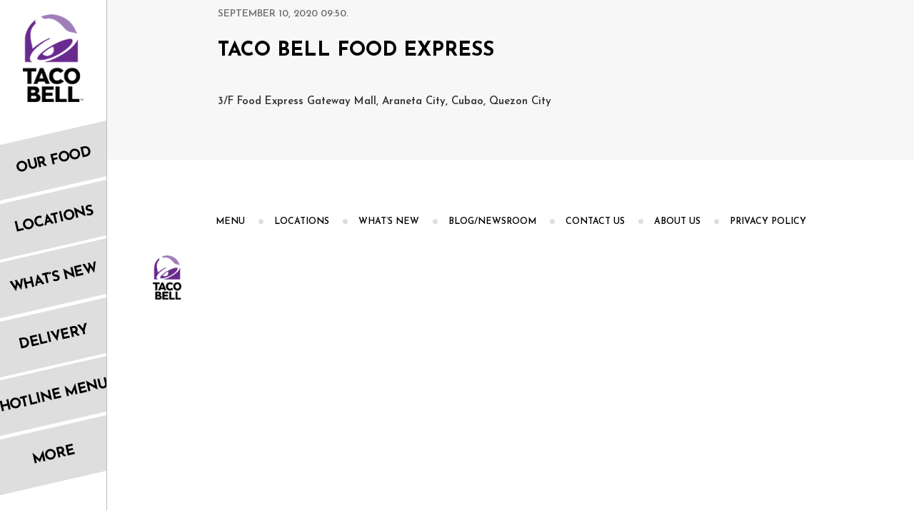

--- FILE ---
content_type: text/html; charset=UTF-8
request_url: https://dev.tacobell.com.ph/location/taco-bell-beenleigh-d/
body_size: 30933
content:


  <!DOCTYPE html>
<html lang="en-US">

<head>
  <meta charset="UTF-8">
  <meta name="viewport" content="width=device-width, initial-scale=1.0">
  <meta http-equiv="X-UA-Compatible" content="IE=edge,chrome=1">
  <link rel="shortcut icon" href="https://dev.tacobell.com.ph/wp-content/themes/tacobell/favicon.ico" type="image/x-icon">
  <link rel="icon" href="https://dev.tacobell.com.ph/wp-content/themes/tacobell/favicon.ico" type="image/x-icon">
  <link href="https://fonts.googleapis.com/css2?family=Josefin+Sans:ital,wght@0,400;0,600;0,700;1,400;1,600;1,700&display=swap" rel="stylesheet">
  <link href="https://fonts.googleapis.com/css2?family=Overpass:ital,wght@0,400;0,600;0,700;1,400;1,600;1,700&display=swap" rel="stylesheet">
  <script type="text/javascript" src="https://dev.tacobell.com.ph/wp-content/themes/tacobell/assets/js/jquery.min.js"></script>

  <meta name='robots' content='index, follow, max-image-preview:large, max-snippet:-1, max-video-preview:-1' />

	<!-- This site is optimized with the Yoast SEO plugin v21.8 - https://yoast.com/wordpress/plugins/seo/ -->
	<title>TACO BELL FOOD EXPRESS - Taco Bell</title>
	<link rel="canonical" href="https://dev.tacobell.com.ph/location/taco-bell-beenleigh-d/" />
	<meta property="og:locale" content="en_US" />
	<meta property="og:type" content="article" />
	<meta property="og:title" content="TACO BELL FOOD EXPRESS - Taco Bell" />
	<meta property="og:description" content="3/F Food Express Gateway Mall, Araneta City, Cubao, Quezon City" />
	<meta property="og:url" content="https://dev.tacobell.com.ph/location/taco-bell-beenleigh-d/" />
	<meta property="og:site_name" content="Taco Bell" />
	<meta property="article:modified_time" content="2024-06-05T08:42:37+00:00" />
	<meta name="twitter:card" content="summary_large_image" />
	<meta name="twitter:label1" content="Est. reading time" />
	<meta name="twitter:data1" content="1 minute" />
	<script type="application/ld+json" class="yoast-schema-graph">{"@context":"https://schema.org","@graph":[{"@type":"WebPage","@id":"https://dev.tacobell.com.ph/location/taco-bell-beenleigh-d/","url":"https://dev.tacobell.com.ph/location/taco-bell-beenleigh-d/","name":"TACO BELL FOOD EXPRESS - Taco Bell","isPartOf":{"@id":"https://dev.tacobell.com.ph/#website"},"datePublished":"2020-09-10T09:50:43+00:00","dateModified":"2024-06-05T08:42:37+00:00","breadcrumb":{"@id":"https://dev.tacobell.com.ph/location/taco-bell-beenleigh-d/#breadcrumb"},"inLanguage":"en-US","potentialAction":[{"@type":"ReadAction","target":["https://dev.tacobell.com.ph/location/taco-bell-beenleigh-d/"]}]},{"@type":"BreadcrumbList","@id":"https://dev.tacobell.com.ph/location/taco-bell-beenleigh-d/#breadcrumb","itemListElement":[{"@type":"ListItem","position":1,"name":"Home","item":"https://dev.tacobell.com.ph/"},{"@type":"ListItem","position":2,"name":"Location","item":"https://dev.tacobell.com.ph/location/"},{"@type":"ListItem","position":3,"name":"TACO BELL FOOD EXPRESS"}]},{"@type":"WebSite","@id":"https://dev.tacobell.com.ph/#website","url":"https://dev.tacobell.com.ph/","name":"Taco Bell","description":"Taco Bell Inc","potentialAction":[{"@type":"SearchAction","target":{"@type":"EntryPoint","urlTemplate":"https://dev.tacobell.com.ph/?s={search_term_string}"},"query-input":"required name=search_term_string"}],"inLanguage":"en-US"}]}</script>
	<!-- / Yoast SEO plugin. -->


<script type="text/javascript">
/* <![CDATA[ */
window._wpemojiSettings = {"baseUrl":"https:\/\/s.w.org\/images\/core\/emoji\/14.0.0\/72x72\/","ext":".png","svgUrl":"https:\/\/s.w.org\/images\/core\/emoji\/14.0.0\/svg\/","svgExt":".svg","source":{"wpemoji":"https:\/\/dev.tacobell.com.ph\/wp-includes\/js\/wp-emoji.js?ver=6.4.7","twemoji":"https:\/\/dev.tacobell.com.ph\/wp-includes\/js\/twemoji.js?ver=6.4.7"}};
/**
 * @output wp-includes/js/wp-emoji-loader.js
 */

/**
 * Emoji Settings as exported in PHP via _print_emoji_detection_script().
 * @typedef WPEmojiSettings
 * @type {object}
 * @property {?object} source
 * @property {?string} source.concatemoji
 * @property {?string} source.twemoji
 * @property {?string} source.wpemoji
 * @property {?boolean} DOMReady
 * @property {?Function} readyCallback
 */

/**
 * Support tests.
 * @typedef SupportTests
 * @type {object}
 * @property {?boolean} flag
 * @property {?boolean} emoji
 */

/**
 * IIFE to detect emoji support and load Twemoji if needed.
 *
 * @param {Window} window
 * @param {Document} document
 * @param {WPEmojiSettings} settings
 */
( function wpEmojiLoader( window, document, settings ) {
	if ( typeof Promise === 'undefined' ) {
		return;
	}

	var sessionStorageKey = 'wpEmojiSettingsSupports';
	var tests = [ 'flag', 'emoji' ];

	/**
	 * Checks whether the browser supports offloading to a Worker.
	 *
	 * @since 6.3.0
	 *
	 * @private
	 *
	 * @returns {boolean}
	 */
	function supportsWorkerOffloading() {
		return (
			typeof Worker !== 'undefined' &&
			typeof OffscreenCanvas !== 'undefined' &&
			typeof URL !== 'undefined' &&
			URL.createObjectURL &&
			typeof Blob !== 'undefined'
		);
	}

	/**
	 * @typedef SessionSupportTests
	 * @type {object}
	 * @property {number} timestamp
	 * @property {SupportTests} supportTests
	 */

	/**
	 * Get support tests from session.
	 *
	 * @since 6.3.0
	 *
	 * @private
	 *
	 * @returns {?SupportTests} Support tests, or null if not set or older than 1 week.
	 */
	function getSessionSupportTests() {
		try {
			/** @type {SessionSupportTests} */
			var item = JSON.parse(
				sessionStorage.getItem( sessionStorageKey )
			);
			if (
				typeof item === 'object' &&
				typeof item.timestamp === 'number' &&
				new Date().valueOf() < item.timestamp + 604800 && // Note: Number is a week in seconds.
				typeof item.supportTests === 'object'
			) {
				return item.supportTests;
			}
		} catch ( e ) {}
		return null;
	}

	/**
	 * Persist the supports in session storage.
	 *
	 * @since 6.3.0
	 *
	 * @private
	 *
	 * @param {SupportTests} supportTests Support tests.
	 */
	function setSessionSupportTests( supportTests ) {
		try {
			/** @type {SessionSupportTests} */
			var item = {
				supportTests: supportTests,
				timestamp: new Date().valueOf()
			};

			sessionStorage.setItem(
				sessionStorageKey,
				JSON.stringify( item )
			);
		} catch ( e ) {}
	}

	/**
	 * Checks if two sets of Emoji characters render the same visually.
	 *
	 * This function may be serialized to run in a Worker. Therefore, it cannot refer to variables from the containing
	 * scope. Everything must be passed by parameters.
	 *
	 * @since 4.9.0
	 *
	 * @private
	 *
	 * @param {CanvasRenderingContext2D} context 2D Context.
	 * @param {string} set1 Set of Emoji to test.
	 * @param {string} set2 Set of Emoji to test.
	 *
	 * @return {boolean} True if the two sets render the same.
	 */
	function emojiSetsRenderIdentically( context, set1, set2 ) {
		// Cleanup from previous test.
		context.clearRect( 0, 0, context.canvas.width, context.canvas.height );
		context.fillText( set1, 0, 0 );
		var rendered1 = new Uint32Array(
			context.getImageData(
				0,
				0,
				context.canvas.width,
				context.canvas.height
			).data
		);

		// Cleanup from previous test.
		context.clearRect( 0, 0, context.canvas.width, context.canvas.height );
		context.fillText( set2, 0, 0 );
		var rendered2 = new Uint32Array(
			context.getImageData(
				0,
				0,
				context.canvas.width,
				context.canvas.height
			).data
		);

		return rendered1.every( function ( rendered2Data, index ) {
			return rendered2Data === rendered2[ index ];
		} );
	}

	/**
	 * Determines if the browser properly renders Emoji that Twemoji can supplement.
	 *
	 * This function may be serialized to run in a Worker. Therefore, it cannot refer to variables from the containing
	 * scope. Everything must be passed by parameters.
	 *
	 * @since 4.2.0
	 *
	 * @private
	 *
	 * @param {CanvasRenderingContext2D} context 2D Context.
	 * @param {string} type Whether to test for support of "flag" or "emoji".
	 * @param {Function} emojiSetsRenderIdentically Reference to emojiSetsRenderIdentically function, needed due to minification.
	 *
	 * @return {boolean} True if the browser can render emoji, false if it cannot.
	 */
	function browserSupportsEmoji( context, type, emojiSetsRenderIdentically ) {
		var isIdentical;

		switch ( type ) {
			case 'flag':
				/*
				 * Test for Transgender flag compatibility. Added in Unicode 13.
				 *
				 * To test for support, we try to render it, and compare the rendering to how it would look if
				 * the browser doesn't render it correctly (white flag emoji + transgender symbol).
				 */
				isIdentical = emojiSetsRenderIdentically(
					context,
					'\uD83C\uDFF3\uFE0F\u200D\u26A7\uFE0F', // as a zero-width joiner sequence
					'\uD83C\uDFF3\uFE0F\u200B\u26A7\uFE0F' // separated by a zero-width space
				);

				if ( isIdentical ) {
					return false;
				}

				/*
				 * Test for UN flag compatibility. This is the least supported of the letter locale flags,
				 * so gives us an easy test for full support.
				 *
				 * To test for support, we try to render it, and compare the rendering to how it would look if
				 * the browser doesn't render it correctly ([U] + [N]).
				 */
				isIdentical = emojiSetsRenderIdentically(
					context,
					'\uD83C\uDDFA\uD83C\uDDF3', // as the sequence of two code points
					'\uD83C\uDDFA\u200B\uD83C\uDDF3' // as the two code points separated by a zero-width space
				);

				if ( isIdentical ) {
					return false;
				}

				/*
				 * Test for English flag compatibility. England is a country in the United Kingdom, it
				 * does not have a two letter locale code but rather a five letter sub-division code.
				 *
				 * To test for support, we try to render it, and compare the rendering to how it would look if
				 * the browser doesn't render it correctly (black flag emoji + [G] + [B] + [E] + [N] + [G]).
				 */
				isIdentical = emojiSetsRenderIdentically(
					context,
					// as the flag sequence
					'\uD83C\uDFF4\uDB40\uDC67\uDB40\uDC62\uDB40\uDC65\uDB40\uDC6E\uDB40\uDC67\uDB40\uDC7F',
					// with each code point separated by a zero-width space
					'\uD83C\uDFF4\u200B\uDB40\uDC67\u200B\uDB40\uDC62\u200B\uDB40\uDC65\u200B\uDB40\uDC6E\u200B\uDB40\uDC67\u200B\uDB40\uDC7F'
				);

				return ! isIdentical;
			case 'emoji':
				/*
				 * Why can't we be friends? Everyone can now shake hands in emoji, regardless of skin tone!
				 *
				 * To test for Emoji 14.0 support, try to render a new emoji: Handshake: Light Skin Tone, Dark Skin Tone.
				 *
				 * The Handshake: Light Skin Tone, Dark Skin Tone emoji is a ZWJ sequence combining 🫱 Rightwards Hand,
				 * 🏻 Light Skin Tone, a Zero Width Joiner, 🫲 Leftwards Hand, and 🏿 Dark Skin Tone.
				 *
				 * 0x1FAF1 == Rightwards Hand
				 * 0x1F3FB == Light Skin Tone
				 * 0x200D == Zero-Width Joiner (ZWJ) that links the code points for the new emoji or
				 * 0x200B == Zero-Width Space (ZWS) that is rendered for clients not supporting the new emoji.
				 * 0x1FAF2 == Leftwards Hand
				 * 0x1F3FF == Dark Skin Tone.
				 *
				 * When updating this test for future Emoji releases, ensure that individual emoji that make up the
				 * sequence come from older emoji standards.
				 */
				isIdentical = emojiSetsRenderIdentically(
					context,
					'\uD83E\uDEF1\uD83C\uDFFB\u200D\uD83E\uDEF2\uD83C\uDFFF', // as the zero-width joiner sequence
					'\uD83E\uDEF1\uD83C\uDFFB\u200B\uD83E\uDEF2\uD83C\uDFFF' // separated by a zero-width space
				);

				return ! isIdentical;
		}

		return false;
	}

	/**
	 * Checks emoji support tests.
	 *
	 * This function may be serialized to run in a Worker. Therefore, it cannot refer to variables from the containing
	 * scope. Everything must be passed by parameters.
	 *
	 * @since 6.3.0
	 *
	 * @private
	 *
	 * @param {string[]} tests Tests.
	 * @param {Function} browserSupportsEmoji Reference to browserSupportsEmoji function, needed due to minification.
	 * @param {Function} emojiSetsRenderIdentically Reference to emojiSetsRenderIdentically function, needed due to minification.
	 *
	 * @return {SupportTests} Support tests.
	 */
	function testEmojiSupports( tests, browserSupportsEmoji, emojiSetsRenderIdentically ) {
		var canvas;
		if (
			typeof WorkerGlobalScope !== 'undefined' &&
			self instanceof WorkerGlobalScope
		) {
			canvas = new OffscreenCanvas( 300, 150 ); // Dimensions are default for HTMLCanvasElement.
		} else {
			canvas = document.createElement( 'canvas' );
		}

		var context = canvas.getContext( '2d', { willReadFrequently: true } );

		/*
		 * Chrome on OS X added native emoji rendering in M41. Unfortunately,
		 * it doesn't work when the font is bolder than 500 weight. So, we
		 * check for bold rendering support to avoid invisible emoji in Chrome.
		 */
		context.textBaseline = 'top';
		context.font = '600 32px Arial';

		var supports = {};
		tests.forEach( function ( test ) {
			supports[ test ] = browserSupportsEmoji( context, test, emojiSetsRenderIdentically );
		} );
		return supports;
	}

	/**
	 * Adds a script to the head of the document.
	 *
	 * @ignore
	 *
	 * @since 4.2.0
	 *
	 * @param {string} src The url where the script is located.
	 *
	 * @return {void}
	 */
	function addScript( src ) {
		var script = document.createElement( 'script' );
		script.src = src;
		script.defer = true;
		document.head.appendChild( script );
	}

	settings.supports = {
		everything: true,
		everythingExceptFlag: true
	};

	// Create a promise for DOMContentLoaded since the worker logic may finish after the event has fired.
	var domReadyPromise = new Promise( function ( resolve ) {
		document.addEventListener( 'DOMContentLoaded', resolve, {
			once: true
		} );
	} );

	// Obtain the emoji support from the browser, asynchronously when possible.
	new Promise( function ( resolve ) {
		var supportTests = getSessionSupportTests();
		if ( supportTests ) {
			resolve( supportTests );
			return;
		}

		if ( supportsWorkerOffloading() ) {
			try {
				// Note that the functions are being passed as arguments due to minification.
				var workerScript =
					'postMessage(' +
					testEmojiSupports.toString() +
					'(' +
					[
						JSON.stringify( tests ),
						browserSupportsEmoji.toString(),
						emojiSetsRenderIdentically.toString()
					].join( ',' ) +
					'));';
				var blob = new Blob( [ workerScript ], {
					type: 'text/javascript'
				} );
				var worker = new Worker( URL.createObjectURL( blob ), { name: 'wpTestEmojiSupports' } );
				worker.onmessage = function ( event ) {
					supportTests = event.data;
					setSessionSupportTests( supportTests );
					worker.terminate();
					resolve( supportTests );
				};
				return;
			} catch ( e ) {}
		}

		supportTests = testEmojiSupports( tests, browserSupportsEmoji, emojiSetsRenderIdentically );
		setSessionSupportTests( supportTests );
		resolve( supportTests );
	} )
		// Once the browser emoji support has been obtained from the session, finalize the settings.
		.then( function ( supportTests ) {
			/*
			 * Tests the browser support for flag emojis and other emojis, and adjusts the
			 * support settings accordingly.
			 */
			for ( var test in supportTests ) {
				settings.supports[ test ] = supportTests[ test ];

				settings.supports.everything =
					settings.supports.everything && settings.supports[ test ];

				if ( 'flag' !== test ) {
					settings.supports.everythingExceptFlag =
						settings.supports.everythingExceptFlag &&
						settings.supports[ test ];
				}
			}

			settings.supports.everythingExceptFlag =
				settings.supports.everythingExceptFlag &&
				! settings.supports.flag;

			// Sets DOMReady to false and assigns a ready function to settings.
			settings.DOMReady = false;
			settings.readyCallback = function () {
				settings.DOMReady = true;
			};
		} )
		.then( function () {
			return domReadyPromise;
		} )
		.then( function () {
			// When the browser can not render everything we need to load a polyfill.
			if ( ! settings.supports.everything ) {
				settings.readyCallback();

				var src = settings.source || {};

				if ( src.concatemoji ) {
					addScript( src.concatemoji );
				} else if ( src.wpemoji && src.twemoji ) {
					addScript( src.twemoji );
					addScript( src.wpemoji );
				}
			}
		} );
} )( window, document, window._wpemojiSettings );

/* ]]> */
</script>
<style id='wp-emoji-styles-inline-css' type='text/css'>

	img.wp-smiley, img.emoji {
		display: inline !important;
		border: none !important;
		box-shadow: none !important;
		height: 1em !important;
		width: 1em !important;
		margin: 0 0.07em !important;
		vertical-align: -0.1em !important;
		background: none !important;
		padding: 0 !important;
	}
</style>
<link rel='stylesheet' id='wp-block-library-css' href='https://dev.tacobell.com.ph/wp-includes/css/dist/block-library/style.css?ver=6.4.7' type='text/css' media='all' />
<link rel='stylesheet' id='qligg-swiper-css' href='https://dev.tacobell.com.ph/wp-content/plugins/insta-gallery/assets/frontend/swiper/swiper.min.css?ver=4.2.5' type='text/css' media='all' />
<link rel='stylesheet' id='qligg-frontend-css' href='https://dev.tacobell.com.ph/wp-content/plugins/insta-gallery/build/frontend/css/style.css?ver=4.2.5' type='text/css' media='all' />
<link rel='stylesheet' id='buttons-css' href='https://dev.tacobell.com.ph/wp-includes/css/buttons.css?ver=6.4.7' type='text/css' media='all' />
<link rel='stylesheet' id='dashicons-css' href='https://dev.tacobell.com.ph/wp-includes/css/dashicons.css?ver=6.4.7' type='text/css' media='all' />
<link rel='stylesheet' id='mediaelement-css' href='https://dev.tacobell.com.ph/wp-includes/js/mediaelement/mediaelementplayer-legacy.min.css?ver=4.2.17' type='text/css' media='all' />
<link rel='stylesheet' id='wp-mediaelement-css' href='https://dev.tacobell.com.ph/wp-includes/js/mediaelement/wp-mediaelement.css?ver=6.4.7' type='text/css' media='all' />
<link rel='stylesheet' id='media-views-css' href='https://dev.tacobell.com.ph/wp-includes/css/media-views.css?ver=6.4.7' type='text/css' media='all' />
<link rel='stylesheet' id='wp-components-css' href='https://dev.tacobell.com.ph/wp-includes/css/dist/components/style.css?ver=6.4.7' type='text/css' media='all' />
<link rel='stylesheet' id='wp-block-editor-css' href='https://dev.tacobell.com.ph/wp-includes/css/dist/block-editor/style.css?ver=6.4.7' type='text/css' media='all' />
<link rel='stylesheet' id='wp-reusable-blocks-css' href='https://dev.tacobell.com.ph/wp-includes/css/dist/reusable-blocks/style.css?ver=6.4.7' type='text/css' media='all' />
<link rel='stylesheet' id='wp-patterns-css' href='https://dev.tacobell.com.ph/wp-includes/css/dist/patterns/style.css?ver=6.4.7' type='text/css' media='all' />
<link rel='stylesheet' id='wp-editor-css' href='https://dev.tacobell.com.ph/wp-includes/css/dist/editor/style.css?ver=6.4.7' type='text/css' media='all' />
<link rel='stylesheet' id='qligg-backend-css' href='https://dev.tacobell.com.ph/wp-content/plugins/insta-gallery/build/backend/css/style.css?ver=4.2.5' type='text/css' media='all' />
<style id='classic-theme-styles-inline-css' type='text/css'>
/**
 * These rules are needed for backwards compatibility.
 * They should match the button element rules in the base theme.json file.
 */
.wp-block-button__link {
	color: #ffffff;
	background-color: #32373c;
	border-radius: 9999px; /* 100% causes an oval, but any explicit but really high value retains the pill shape. */

	/* This needs a low specificity so it won't override the rules from the button element if defined in theme.json. */
	box-shadow: none;
	text-decoration: none;

	/* The extra 2px are added to size solids the same as the outline versions.*/
	padding: calc(0.667em + 2px) calc(1.333em + 2px);

	font-size: 1.125em;
}

.wp-block-file__button {
	background: #32373c;
	color: #ffffff;
	text-decoration: none;
}

</style>
<style id='global-styles-inline-css' type='text/css'>
body{--wp--preset--color--black: #000000;--wp--preset--color--cyan-bluish-gray: #abb8c3;--wp--preset--color--white: #ffffff;--wp--preset--color--pale-pink: #f78da7;--wp--preset--color--vivid-red: #cf2e2e;--wp--preset--color--luminous-vivid-orange: #ff6900;--wp--preset--color--luminous-vivid-amber: #fcb900;--wp--preset--color--light-green-cyan: #7bdcb5;--wp--preset--color--vivid-green-cyan: #00d084;--wp--preset--color--pale-cyan-blue: #8ed1fc;--wp--preset--color--vivid-cyan-blue: #0693e3;--wp--preset--color--vivid-purple: #9b51e0;--wp--preset--gradient--vivid-cyan-blue-to-vivid-purple: linear-gradient(135deg,rgba(6,147,227,1) 0%,rgb(155,81,224) 100%);--wp--preset--gradient--light-green-cyan-to-vivid-green-cyan: linear-gradient(135deg,rgb(122,220,180) 0%,rgb(0,208,130) 100%);--wp--preset--gradient--luminous-vivid-amber-to-luminous-vivid-orange: linear-gradient(135deg,rgba(252,185,0,1) 0%,rgba(255,105,0,1) 100%);--wp--preset--gradient--luminous-vivid-orange-to-vivid-red: linear-gradient(135deg,rgba(255,105,0,1) 0%,rgb(207,46,46) 100%);--wp--preset--gradient--very-light-gray-to-cyan-bluish-gray: linear-gradient(135deg,rgb(238,238,238) 0%,rgb(169,184,195) 100%);--wp--preset--gradient--cool-to-warm-spectrum: linear-gradient(135deg,rgb(74,234,220) 0%,rgb(151,120,209) 20%,rgb(207,42,186) 40%,rgb(238,44,130) 60%,rgb(251,105,98) 80%,rgb(254,248,76) 100%);--wp--preset--gradient--blush-light-purple: linear-gradient(135deg,rgb(255,206,236) 0%,rgb(152,150,240) 100%);--wp--preset--gradient--blush-bordeaux: linear-gradient(135deg,rgb(254,205,165) 0%,rgb(254,45,45) 50%,rgb(107,0,62) 100%);--wp--preset--gradient--luminous-dusk: linear-gradient(135deg,rgb(255,203,112) 0%,rgb(199,81,192) 50%,rgb(65,88,208) 100%);--wp--preset--gradient--pale-ocean: linear-gradient(135deg,rgb(255,245,203) 0%,rgb(182,227,212) 50%,rgb(51,167,181) 100%);--wp--preset--gradient--electric-grass: linear-gradient(135deg,rgb(202,248,128) 0%,rgb(113,206,126) 100%);--wp--preset--gradient--midnight: linear-gradient(135deg,rgb(2,3,129) 0%,rgb(40,116,252) 100%);--wp--preset--font-size--small: 13px;--wp--preset--font-size--medium: 20px;--wp--preset--font-size--large: 36px;--wp--preset--font-size--x-large: 42px;--wp--preset--spacing--20: 0.44rem;--wp--preset--spacing--30: 0.67rem;--wp--preset--spacing--40: 1rem;--wp--preset--spacing--50: 1.5rem;--wp--preset--spacing--60: 2.25rem;--wp--preset--spacing--70: 3.38rem;--wp--preset--spacing--80: 5.06rem;--wp--preset--shadow--natural: 6px 6px 9px rgba(0, 0, 0, 0.2);--wp--preset--shadow--deep: 12px 12px 50px rgba(0, 0, 0, 0.4);--wp--preset--shadow--sharp: 6px 6px 0px rgba(0, 0, 0, 0.2);--wp--preset--shadow--outlined: 6px 6px 0px -3px rgba(255, 255, 255, 1), 6px 6px rgba(0, 0, 0, 1);--wp--preset--shadow--crisp: 6px 6px 0px rgba(0, 0, 0, 1);}:where(.is-layout-flex){gap: 0.5em;}:where(.is-layout-grid){gap: 0.5em;}body .is-layout-flow > .alignleft{float: left;margin-inline-start: 0;margin-inline-end: 2em;}body .is-layout-flow > .alignright{float: right;margin-inline-start: 2em;margin-inline-end: 0;}body .is-layout-flow > .aligncenter{margin-left: auto !important;margin-right: auto !important;}body .is-layout-constrained > .alignleft{float: left;margin-inline-start: 0;margin-inline-end: 2em;}body .is-layout-constrained > .alignright{float: right;margin-inline-start: 2em;margin-inline-end: 0;}body .is-layout-constrained > .aligncenter{margin-left: auto !important;margin-right: auto !important;}body .is-layout-constrained > :where(:not(.alignleft):not(.alignright):not(.alignfull)){max-width: var(--wp--style--global--content-size);margin-left: auto !important;margin-right: auto !important;}body .is-layout-constrained > .alignwide{max-width: var(--wp--style--global--wide-size);}body .is-layout-flex{display: flex;}body .is-layout-flex{flex-wrap: wrap;align-items: center;}body .is-layout-flex > *{margin: 0;}body .is-layout-grid{display: grid;}body .is-layout-grid > *{margin: 0;}:where(.wp-block-columns.is-layout-flex){gap: 2em;}:where(.wp-block-columns.is-layout-grid){gap: 2em;}:where(.wp-block-post-template.is-layout-flex){gap: 1.25em;}:where(.wp-block-post-template.is-layout-grid){gap: 1.25em;}.has-black-color{color: var(--wp--preset--color--black) !important;}.has-cyan-bluish-gray-color{color: var(--wp--preset--color--cyan-bluish-gray) !important;}.has-white-color{color: var(--wp--preset--color--white) !important;}.has-pale-pink-color{color: var(--wp--preset--color--pale-pink) !important;}.has-vivid-red-color{color: var(--wp--preset--color--vivid-red) !important;}.has-luminous-vivid-orange-color{color: var(--wp--preset--color--luminous-vivid-orange) !important;}.has-luminous-vivid-amber-color{color: var(--wp--preset--color--luminous-vivid-amber) !important;}.has-light-green-cyan-color{color: var(--wp--preset--color--light-green-cyan) !important;}.has-vivid-green-cyan-color{color: var(--wp--preset--color--vivid-green-cyan) !important;}.has-pale-cyan-blue-color{color: var(--wp--preset--color--pale-cyan-blue) !important;}.has-vivid-cyan-blue-color{color: var(--wp--preset--color--vivid-cyan-blue) !important;}.has-vivid-purple-color{color: var(--wp--preset--color--vivid-purple) !important;}.has-black-background-color{background-color: var(--wp--preset--color--black) !important;}.has-cyan-bluish-gray-background-color{background-color: var(--wp--preset--color--cyan-bluish-gray) !important;}.has-white-background-color{background-color: var(--wp--preset--color--white) !important;}.has-pale-pink-background-color{background-color: var(--wp--preset--color--pale-pink) !important;}.has-vivid-red-background-color{background-color: var(--wp--preset--color--vivid-red) !important;}.has-luminous-vivid-orange-background-color{background-color: var(--wp--preset--color--luminous-vivid-orange) !important;}.has-luminous-vivid-amber-background-color{background-color: var(--wp--preset--color--luminous-vivid-amber) !important;}.has-light-green-cyan-background-color{background-color: var(--wp--preset--color--light-green-cyan) !important;}.has-vivid-green-cyan-background-color{background-color: var(--wp--preset--color--vivid-green-cyan) !important;}.has-pale-cyan-blue-background-color{background-color: var(--wp--preset--color--pale-cyan-blue) !important;}.has-vivid-cyan-blue-background-color{background-color: var(--wp--preset--color--vivid-cyan-blue) !important;}.has-vivid-purple-background-color{background-color: var(--wp--preset--color--vivid-purple) !important;}.has-black-border-color{border-color: var(--wp--preset--color--black) !important;}.has-cyan-bluish-gray-border-color{border-color: var(--wp--preset--color--cyan-bluish-gray) !important;}.has-white-border-color{border-color: var(--wp--preset--color--white) !important;}.has-pale-pink-border-color{border-color: var(--wp--preset--color--pale-pink) !important;}.has-vivid-red-border-color{border-color: var(--wp--preset--color--vivid-red) !important;}.has-luminous-vivid-orange-border-color{border-color: var(--wp--preset--color--luminous-vivid-orange) !important;}.has-luminous-vivid-amber-border-color{border-color: var(--wp--preset--color--luminous-vivid-amber) !important;}.has-light-green-cyan-border-color{border-color: var(--wp--preset--color--light-green-cyan) !important;}.has-vivid-green-cyan-border-color{border-color: var(--wp--preset--color--vivid-green-cyan) !important;}.has-pale-cyan-blue-border-color{border-color: var(--wp--preset--color--pale-cyan-blue) !important;}.has-vivid-cyan-blue-border-color{border-color: var(--wp--preset--color--vivid-cyan-blue) !important;}.has-vivid-purple-border-color{border-color: var(--wp--preset--color--vivid-purple) !important;}.has-vivid-cyan-blue-to-vivid-purple-gradient-background{background: var(--wp--preset--gradient--vivid-cyan-blue-to-vivid-purple) !important;}.has-light-green-cyan-to-vivid-green-cyan-gradient-background{background: var(--wp--preset--gradient--light-green-cyan-to-vivid-green-cyan) !important;}.has-luminous-vivid-amber-to-luminous-vivid-orange-gradient-background{background: var(--wp--preset--gradient--luminous-vivid-amber-to-luminous-vivid-orange) !important;}.has-luminous-vivid-orange-to-vivid-red-gradient-background{background: var(--wp--preset--gradient--luminous-vivid-orange-to-vivid-red) !important;}.has-very-light-gray-to-cyan-bluish-gray-gradient-background{background: var(--wp--preset--gradient--very-light-gray-to-cyan-bluish-gray) !important;}.has-cool-to-warm-spectrum-gradient-background{background: var(--wp--preset--gradient--cool-to-warm-spectrum) !important;}.has-blush-light-purple-gradient-background{background: var(--wp--preset--gradient--blush-light-purple) !important;}.has-blush-bordeaux-gradient-background{background: var(--wp--preset--gradient--blush-bordeaux) !important;}.has-luminous-dusk-gradient-background{background: var(--wp--preset--gradient--luminous-dusk) !important;}.has-pale-ocean-gradient-background{background: var(--wp--preset--gradient--pale-ocean) !important;}.has-electric-grass-gradient-background{background: var(--wp--preset--gradient--electric-grass) !important;}.has-midnight-gradient-background{background: var(--wp--preset--gradient--midnight) !important;}.has-small-font-size{font-size: var(--wp--preset--font-size--small) !important;}.has-medium-font-size{font-size: var(--wp--preset--font-size--medium) !important;}.has-large-font-size{font-size: var(--wp--preset--font-size--large) !important;}.has-x-large-font-size{font-size: var(--wp--preset--font-size--x-large) !important;}
.wp-block-navigation a:where(:not(.wp-element-button)){color: inherit;}
:where(.wp-block-post-template.is-layout-flex){gap: 1.25em;}:where(.wp-block-post-template.is-layout-grid){gap: 1.25em;}
:where(.wp-block-columns.is-layout-flex){gap: 2em;}:where(.wp-block-columns.is-layout-grid){gap: 2em;}
.wp-block-pullquote{font-size: 1.5em;line-height: 1.6;}
</style>
<link rel='stylesheet' id='contact-form-7-css' href='https://dev.tacobell.com.ph/wp-content/plugins/contact-form-7/includes/css/styles.css?ver=5.8.6' type='text/css' media='all' />
<link rel='stylesheet' id='taxonomy-image-plugin-public-css' href='https://dev.tacobell.com.ph/wp-content/plugins/taxonomy-images/css/style.css?ver=0.9.6' type='text/css' media='screen' />
<link rel='stylesheet' id='bootstrap-css' href='https://dev.tacobell.com.ph/wp-content/themes/tacobell/assets/css/bootstrap.min.css?ver=6.4.7' type='text/css' media='all' />
<link rel='stylesheet' id='slick-cs-css' href='https://dev.tacobell.com.ph/wp-content/themes/tacobell/assets/css/slick.css?ver=6.4.7' type='text/css' media='all' />
<link rel='stylesheet' id='fancy-theme-css' href='https://dev.tacobell.com.ph/wp-content/themes/tacobell/assets/css/slick-theme.css?ver=6.4.7' type='text/css' media='all' />
<link rel='stylesheet' id='magnific-popup-cs-css' href='https://dev.tacobell.com.ph/wp-content/themes/tacobell/assets/css/magnific-popup.css?ver=6.4.7' type='text/css' media='all' />
<link rel='stylesheet' id='style-header-cs-css' href='https://dev.tacobell.com.ph/wp-content/themes/tacobell/assets/css/style-header-footer.css?ver=6.4.7' type='text/css' media='all' />
<link rel='stylesheet' id='style-main-css' href='https://dev.tacobell.com.ph/wp-content/themes/tacobell/assets/css/style-main.css?ver=6.4.7' type='text/css' media='all' />
<link rel='stylesheet' id='style-spritesheet-css' href='https://dev.tacobell.com.ph/wp-content/themes/tacobell/assets/css/style-spritesheet.css?ver=6.4.7' type='text/css' media='all' />
<link rel='stylesheet' id='style-timeline-css' href='https://dev.tacobell.com.ph/wp-content/themes/tacobell/assets/css/style-albe-timeline.css?ver=6.4.7' type='text/css' media='all' />
<link rel='stylesheet' id='style-main-new-css' href='https://dev.tacobell.com.ph/wp-content/themes/tacobell/assets/css/style.css?ver=6.4.7' type='text/css' media='all' />
<link rel='stylesheet' id='tacobell-style-css' href='https://dev.tacobell.com.ph/wp-content/themes/tacobell/style.css?ver=6.4.7' type='text/css' media='all' />
<script type="text/javascript" src="https://dev.tacobell.com.ph/wp-includes/js/jquery/jquery.js?ver=3.7.1" id="jquery-core-js"></script>
<script type="text/javascript" src="https://dev.tacobell.com.ph/wp-includes/js/jquery/jquery-migrate.js?ver=3.4.1" id="jquery-migrate-js"></script>
<link rel="https://api.w.org/" href="https://dev.tacobell.com.ph/wp-json/" /><link rel="EditURI" type="application/rsd+xml" title="RSD" href="https://dev.tacobell.com.ph/xmlrpc.php?rsd" />
<meta name="generator" content="WordPress 6.4.7" />
<link rel='shortlink' href='https://dev.tacobell.com.ph/?p=1066' />
<link rel="alternate" type="application/json+oembed" href="https://dev.tacobell.com.ph/wp-json/oembed/1.0/embed?url=https%3A%2F%2Fdev.tacobell.com.ph%2Flocation%2Ftaco-bell-beenleigh-d%2F" />
<link rel="alternate" type="text/xml+oembed" href="https://dev.tacobell.com.ph/wp-json/oembed/1.0/embed?url=https%3A%2F%2Fdev.tacobell.com.ph%2Flocation%2Ftaco-bell-beenleigh-d%2F&#038;format=xml" />
<meta name="generator" content="Site Kit by Google 1.118.0" />		<script type="text/javascript">
			//Grid displaying after loading of images
			function display_grid() {
				jQuery('[id^="ei-grid-loading-"]').hide();
				jQuery('[id^="ei-grid-list-"]').show();
			}

			window.onload = display_grid;

			jQuery(function () {
				jQuery(document).on('click', '.fancybox-caption__body', function () {
					jQuery(this).toggleClass('full-caption')
				})
			});
		</script>
		<meta name="generator" content="Elementor 3.18.3; features: e_dom_optimization, e_optimized_assets_loading, e_optimized_css_loading, e_font_icon_svg, additional_custom_breakpoints, block_editor_assets_optimize, e_image_loading_optimization; settings: css_print_method-external, google_font-enabled, font_display-swap">
		<style type="text/css" id="wp-custom-css">
			.grecaptcha-badge { visibility: hidden; }		</style>
		</head>

<body data-rsssl=1 class="">
				 
				 

    <header>
	<div class="hdr_logo_div">
        <div class="burger-menu-icon visible-sm visible-xs">
          <a id="burger_menu_a"><img src="https://dev.tacobell.com.ph/wp-content/themes/tacobell/assets/images/burger-icon.png" /></a>
        </div>
        <div class="logo-div">
		
          <a href="https://dev.tacobell.com.ph">		  <img width="102" height="148" src="https://dev.tacobell.com.ph/wp-content/uploads/2020/07/logo.png" class="image wp-image-952 hidden-sm hidden-xs img-resposnive attachment-full size-full" alt="" style="max-width: 100%; height: auto;" decoding="async" />            <img src="https://dev.tacobell.com.ph/wp-content/themes/tacobell/assets/images/logo-mobile.png" class="img-responsive visible-sm visible-xs" />
          </a>
        </div>
        <div class="store-icon visible-sm visible-xs">
          <a href="#" data-toggle="modal" data-target="#modalOrder"><img src="https://dev.tacobell.com.ph/wp-content/themes/tacobell/assets/images/shop-bag1.png" /></a>
        </div>
      </div>
      <div class="site-nav">
        <a href="#" class="close-site-nav visible-xs visible-sm"><img alt="" src="https://dev.tacobell.com.ph/wp-content/themes/tacobell/assets/images/cross-icon.png" /></a>
<div class="site-nav-inner">
        <div class="logo-div visible-xs visible-sm">
          <a href="https://dev.tacobell.com.ph">
          <img src="https://dev.tacobell.com.ph/wp-content/themes/tacobell/assets/images/logo-mobile.png" />
          </a>
        </div>
<ul id="menu-top-menu" class="list-unstyled desktop-menu-left"><li id="menu-item-5" class="menu-item menu-item-type-custom menu-item-object-custom menu-item-5"><a href="/#our_menu_id">Our Food</a></li>
<li id="menu-item-305" class="menu-item menu-item-type-post_type menu-item-object-page menu-item-305"><a href="https://dev.tacobell.com.ph/locations/">Locations</a></li>
<li id="menu-item-306" class="menu-item menu-item-type-post_type menu-item-object-page menu-item-306"><a href="https://dev.tacobell.com.ph/check-out-whats-new-in-taco-bell/">What&#8217;s New</a></li>
<li id="menu-item-1593" class="menu-item menu-item-type-post_type menu-item-object-page menu-item-1593"><a href="https://dev.tacobell.com.ph/order-now/">Delivery</a></li>
<li id="menu-item-1608" class="menu-item menu-item-type-post_type menu-item-object-page menu-item-1608"><a href="https://dev.tacobell.com.ph/hotline-menu/">Hotline Menu</a></li>
<li id="menu-item-47" class="menu-item menu-item-type-custom menu-item-object-custom menu-item-47"><a href="#">More</a></li>
</ul>
		<!--ul class="list-unstyled desktop-menu-left">
        <li><a href="index.html/#our_menu_id" class="our_food">Menu</a></li>
        <li><a href="#">Locations</a></li>
        <li><a href="#">What’s New</a></li>
        <li><a href="#">Career</a></li>
        <li><a id="more_menu_a">More +</a></li>
      </ul-->
    </div>
	
    </div>
    </header>
<div class="more_menu">
      <a class="close-more">
        <img src="https://dev.tacobell.com.ph/wp-content/themes/tacobell/assets/images/cross-icon-rounded.png" />
      </a>

<ul id="menu-more-menu" class="list-unstyled more_mobile_menu"><li id="menu-item-1642" class="menu-item menu-item-type-post_type menu-item-object-page menu-item-1642"><a href="https://dev.tacobell.com.ph/contact-us/">Contact Us</a></li>
<li id="menu-item-1681" class="menu-item menu-item-type-post_type menu-item-object-page menu-item-1681"><a href="https://dev.tacobell.com.ph/about-us/">History / Blogs</a></li>
<li id="menu-item-1643" class="menu-item menu-item-type-post_type menu-item-object-page menu-item-1643"><a href="https://dev.tacobell.com.ph/locations/">Find Us</a></li>
<li id="menu-item-1645" class="menu-item menu-item-type-post_type menu-item-object-page menu-item-1645"><a href="https://dev.tacobell.com.ph/food-safety/">Food Safety</a></li>
</ul>


	  <!--ul class="list-unstyled more_mobile_menu">
        <li>
          <a class="menu-bg1" href="#">
            <h3>Gallery</h3>
          </a>
        </li>
        <li>
          <a class="menu-bg2" href="#">
            <h3>News</h3>
          </a>
        </li>
        <li>
          <a class="menu-bg4" href="#">
            <h3>Contact Us</h3>
          </a>
        </li>
        <li>
          <a class="menu-bg5" href="#">
            <h3>Work with Us</h3>
          </a>
        </li>
      </ul-->
    </div>
    <div class="social-lks hidden-xs">
      	  <!--ul class="list-unstyled">
      <li>
          <a class="order-icon" href="javascript:void(0)" data-toggle="modal" data-target="#modalOrder"><img src="https://dev.tacobell.com.ph/wp-content/themes/tacobell/assets/images/shop-bag1.png"></a>
        </li>
        <li>
          <a href="https://www.facebook.com/tacobellaus" title="Facebook" target="_blank"><img src="https://dev.tacobell.com.ph/wp-content/themes/tacobell/assets/images/fb-sticky.png"></a>
        </li>
        <li>
          <a href="https://www.instagram.com/tacobellaus/" title="Instagram" target="_blank"><img src="https://dev.tacobell.com.ph/wp-content/themes/tacobell/assets/images/insta-sticky.png"></a>
        </li>
        <li>
          <a href="https://twitter.com/tacobellaus" title="Twitter" target="_blank"><img src="https://dev.tacobell.com.ph/wp-content/themes/tacobell/assets/images/tw-sticky.png"></a>
        </li>
      </ul-->
    </div>
<main id="maincontent" class="page-main">
    <div class="post-view post article-item post-detail-container light_bg">
      <div class="post-featured-item text-center">
                          </div>
      <div class="post-detail-container-content">
      <div class="post-header">
        <div class="date-author">
          <span class="date">September 10, 2020 09:50.</span>
        </div>
        <h1>TACO BELL FOOD EXPRESS</h1>
      </div>
      <div class="post-entry full">
        <div class="post-entry-text">
          <div class="news-post-item-content">
<p>3/F Food Express Gateway Mall, Araneta City, Cubao, Quezon City</p>
          </div>

          <div class="goback-link text-right">
	          </div>
        </div>
      </div>
      </div>
    </div>
  </main>

<footer class="page-footer">
      <div class="footer">
        <div class="footer-top">
          <div class="row">

		  
	          
		  
		  
		  
		  
		  </div>

        </div>
      <div class="footer-middle">
          <div class="container">
           <!--- <div class="newsletter-wrap">
        
  -->


		 <!--- <h4>Subscribe to our newsletter</h4> --->
            <!-- <form>
              <input type="email" placeholder="Enter your email id"/>
              <input type="submit" value="Submit"/>
            </form> -->
          <!--- <p>[email-subscribers-form id=&#8221;1&#8243;]</p>
          </div> 	-->
		               
                                   	  
		 
		  
		  
		  
            <div class="row">
              <div class="col-lg-12">
                <div class="block">
                  <div class="block-content">
<ul id="menu-footer-menu" class="footer-links clearfix"><li id="menu-item-68" class="menu-item menu-item-type-custom menu-item-object-custom menu-item-68"><a href="/#our_menu_id">Menu</a></li>
<li id="menu-item-304" class="menu-item menu-item-type-post_type menu-item-object-page menu-item-304"><a href="https://dev.tacobell.com.ph/locations/">Locations</a></li>
<li id="menu-item-303" class="menu-item menu-item-type-post_type menu-item-object-page menu-item-303"><a href="https://dev.tacobell.com.ph/check-out-whats-new-in-taco-bell/">What&#8217;s New</a></li>
<li id="menu-item-360" class="menu-item menu-item-type-post_type menu-item-object-page menu-item-360"><a href="https://dev.tacobell.com.ph/news/">Blog/Newsroom</a></li>
<li id="menu-item-135" class="menu-item menu-item-type-post_type menu-item-object-page menu-item-135"><a href="https://dev.tacobell.com.ph/contact-us/">Contact Us</a></li>
<li id="menu-item-1680" class="menu-item menu-item-type-post_type menu-item-object-page menu-item-1680"><a href="https://dev.tacobell.com.ph/about-us/">About us</a></li>
<li id="menu-item-1410" class="menu-item menu-item-type-post_type menu-item-object-page menu-item-1410"><a href="https://dev.tacobell.com.ph/privacy-policy/">PRIVACY POLICY</a></li>
</ul>                    <!--ul class="footer-links">
                      <li><a href="index.html/#our_menu_id">Menu</a></li>
                      <li><a href="#">Locations</a></li>
                      <li><a href="#">What's new</a></li>
                      <li><a href="#">Careers</a></li>
                      <li><a href="#">Newsroom</a></li>
                      <li><a href="#">Nutrition/Allergen</a></li>
                      <li><a href="#">Contact us</a></li>
                      <li><a href="#">About us</a></li>
                      <li><a href="#">FAQs</a></li>
                    </ul-->
                  </div>
                </div>
              </div>
            </div>
          </div>
        </div>

        <div class="footer-bottom">
          <div class="container">
            <div class="row">
              <div class="col-lg-9 col-md-9 col-sm-12 col-xs-12">
                <strong class="logo">
          <a href="https://dev.tacobell.com.ph">		  				<img src="https://dev.tacobell.com.ph/wp-content/themes/tacobell/assets/images/footer-logo.png" alt="" />
                </strong>			
              </div>
              <div class="col-lg-3 col-md-3 col-sm-12 col-xs-12">
                
				 
<div class="langwrap"></div>
				 
				 
				 
				 
				 
				 <!--ul class="list-inline social-links">
                  <li>
                    <a href="https://www.facebook.com/tacobellaus" target="_blank"><img src="https://www.tacobell-staging.tk/wp-content/uploads/2020/07/footer-fb-icon.png"></a>
                  </li>
                  <li>
                    <a href="https://www.instagram.com/tacobellaus/" target="_blank"><img src="https://www.tacobell-staging.tk/wp-content/uploads/2020/07/footer-insta-icon.png"></a>
                  </li>
                  <li>
                    <a href="https://twitter.com/tacobellaus" target="_blank"><img src="https://www.tacobell-staging.tk/wp-content/uploads/2020/07/footer-tw-icon.png"></a>
                  </li>
                </ul-->
              </div>
            </div>
          </div>
        </div>
      </div>
    </footer>

    <div class="modal fade" id="modalOrder" role="dialog">
      <div class="modal-dialog">
        <div class="modal-content">
          <button type="button" class="close" data-dismiss="modal">&times;</button>
          <div class="modal-body">
            <div id="contact-form" class="form contact">

 
		  		  
<div class="btn-div">
                <div><label>Order On*</label></div>
	<a href="https://www.foodpanda.ph/chain/cc1oy/taco-bell" target="_blank"><button class="submit primary btn-foodpanda" title="Submit" type="button"> <img src="https://dev.tacobell.com.ph/wp-content/uploads/2024/01/tb-panda-300x171-1.png"> </button></a>
		  </div>
           
		  		  
<div class="btn-div">
                <div><label>Order On*</label></div>
	<a href="tel:0289111111" target="_blank"><button class="submit primary btn-0289111111" title="Submit" type="button"> <img src="https://dev.tacobell.com.ph/wp-content/uploads/2024/01/tb-dellogo-300x171-1.png"> </button></a>
		  </div>
           
		  		  
<div class="btn-div">
                <div><label>Order On*</label></div>
	<a href="https://food.grab.com/ph/en/restaurants?search=Taco%20Bell&amp;pid=MEXSocial&amp;is_retargeting=true&amp;support-deeplink=true&amp;searchParameter=Taco%20Bell" target="_blank"><button class="submit primary btn-grab food" title="Submit" type="button"> <img src="https://dev.tacobell.com.ph/wp-content/uploads/2024/01/tb-grab-300x171-1.png"> </button></a>
		  </div>
                    


          </div>	

          </div>
        </div>
      </div>
    </div>
  <!-- <a href="javascript:void(0)" id="totop"><em class="porto-icon-up-open"></em></a> -->

  <div id="__next">
    <svg xmlns="http://www.w3.org/2000/svg" xmlns:xlink="http://www.w3.org/1999/xlink" style="display: none;">
      <symbol id="icon-menu" viewBox="0 0 43.667 46.065" enable-background="new 0 0 43.667 46.065" xml:space="preserve">
        <rect fill="#000000" width="43.667" height="4.333"></rect>
        <rect y="13" fill="#000000" width="43.667" height="4.333"></rect>
        <g>
          <path fill="#000000" d="M11.175,25.919v19.947H7.642v-9.404H7.528l-1.767,7.694H5.477L3.71,36.462H3.596v9.404H0.062V25.919h3.22    l2.28,10.6h0.114l2.28-10.6H11.175z"></path>
          <path fill="#000000" d="M21.006,42.532v3.334h-6.981V25.919h6.981v3.334h-3.647v4.844h3.22v3.334h-3.22v5.101H21.006z"></path>
          <path fill="#000000" d="M23.57,45.866V25.919h2.736l2.907,9.232h0.142v-9.232h3.334v19.947h-2.678l-2.992-9.688h-0.114v9.688    H23.57z"></path>
          <path fill="#000000"
            d="M43.517,25.919v16.556c0,0.495-0.096,0.959-0.285,1.396c-0.19,0.437-0.447,0.817-0.77,1.14    c-0.323,0.323-0.703,0.58-1.14,0.77c-0.438,0.189-0.902,0.285-1.396,0.285h-1.083c-0.494,0-0.959-0.095-1.396-0.285    c-0.437-0.19-0.816-0.446-1.139-0.77c-0.324-0.323-0.58-0.703-0.77-1.14s-0.285-0.902-0.285-1.396V25.919h3.334v16.414    c0,0.19,0.066,0.352,0.199,0.484c0.133,0.133,0.294,0.199,0.485,0.199h0.228c0.19,0,0.352-0.066,0.484-0.199    s0.199-0.294,0.199-0.484V25.919H43.517z">
          </path>
        </g>
      </symbol>
      <symbol id="icon-minus" viewBox="0 0 24 24">
        <path d="M19 13H5v-2h14v2z"></path>
        <path d="M0 0h24v24H0z" fill="none"></path>
      </symbol>
      <symbol id="icon-near-me" viewBox="0 0 24 24">
        <path fill="none" d="M0 0h24v24H0V0z"></path>
        <path d="M21 3L3 10.53v.98l6.84 2.65L12.48 21h.98L21 3z"></path>
      </symbol>
      <symbol id="icon-plus" viewBox="0 0 24 24">
        <path d="M19 13h-6v6h-2v-6H5v-2h6V5h2v6h6v2z"></path>
        <path d="M0 0h24v24H0z" fill="none"></path>
      </symbol>
      <symbol id="icon-tb-order-delivery" viewBox="0 0 2700 3400" enable-background="new 0 0 2700 3400" xml:space="preserve">
        <g>
          <path fill-rule="evenodd" clip-rule="evenodd"
            d="M1367.065,3322.984c-18.077-12.51-35.953-24.676-53.62-37.139   c-169.385-119.48-324.618-255.387-468.245-404.641c-99.89-103.803-195.146-211.673-282.217-326.573   c-68.705-90.665-131.19-185.442-186.707-284.745c-84.485-151.12-152.345-309.247-199.857-475.916   c-18.263-64.067-33.502-128.836-45.407-194.373c-5.829-32.087-11.792-64.187-16.208-96.483   c-4.148-30.331-7.096-60.877-9.221-91.422c-3.542-50.915-3.332-101.917-0.119-152.86c5.657-89.681,20.23-177.891,44.644-264.412   C264.77,588.06,569.239,268.978,969.826,135.422c72.183-24.066,146.023-41.023,221.361-51.826   c78.112-11.202,156.651-15.433,235.277-10.865c344.86,20.036,636.687,155.269,872.079,408.344   c152.325,163.769,251.298,356.727,301.621,574.574c11.7,50.646,19.66,101.939,24.972,153.687   c6.345,61.808,7.512,123.731,4.945,185.705c-2.691,64.99-11.441,129.315-23.871,193.156   c-11.708,60.123-24.385,120.009-40.468,179.15c-46.273,170.162-113.469,331.74-198.316,486.184   c-75.96,138.266-164.92,267.661-265.241,389.252c-121.275,146.986-251.404,285.613-393.248,413.055   c-105.239,94.553-215.991,182.078-333.093,261.519C1373.372,3319.032,1370.814,3320.586,1367.065,3322.984z M515.846,2285.877   c88.999,150.119,196.328,284.884,309.798,415.192c160.555,184.378,342.072,345.238,541.511,487.045   c3.954-2.762,7.478-5.19,10.967-7.665c72.345-51.293,142.2-105.798,209.768-163.217c65.026-55.259,128.394-112.376,188.357-173.114   c64.639-65.475,125.836-134.114,185.433-204.204c96.213-113.152,184.561-231.961,260.934-359.517   c102.469-171.143,183.11-351.773,237.35-543.943c21.178-75.03,38.486-150.967,50.178-228.027   c7.388-48.691,12.403-97.749,18.053-146.692c1.33-11.523,1.665-23.28,1.15-34.871c-1-22.422-0.338-45.08-7.21-66.911   c-0.985-3.133-1.071-6.55-1.901-11.974c-1.785,4.331-2.728,6.401-3.506,8.533c-18.598,50.969-44.791,97.994-74.736,143.005   c-46.082,69.267-100.223,131.921-158.715,190.844c-23.201,23.372-47.48,45.694-71.674,68.056   c-47.94,44.311-98.72,85.236-150.879,124.429c-87.158,65.488-178.275,125.013-272.996,178.949   c-36.716,20.906-74.229,40.407-111.225,60.828c-57.999,32.015-116.844,62.366-177.037,90.031   c-64.723,29.746-130.64,56.582-197.578,81.001c-92.31,33.673-185.993,62.609-282.122,83.151   c-45.865,9.802-91.915,18.724-138.431,25.171c-72.018,9.982-144.189,16.194-216.967,11.864   c-32.613-1.941-65.001-5.656-96.756-13.52C550.878,2296.18,534.38,2291.085,515.846,2285.877z M863.037,2179.408   c34.109-2.631,68.336-4.232,102.301-8.121c60.513-6.927,120.243-18.613,179.443-32.949c68.624-16.617,136.188-36.755,202.7-60.481   c92.921-33.148,183.194-72.229,269.816-119.565c114.927-62.803,226.392-131.105,331.873-208.917   c78.362-57.805,152.875-119.964,218.464-192.287c30.702-33.855,58.894-69.589,81.996-109.119   c16.183-27.688,29.676-56.56,36.543-88.129c5.534-25.43,6.515-50.78-2.821-75.6c-2.071-5.505-5.089-10.864-8.635-15.563   c-9.697-12.854-23.771-18.866-38.725-23.061c-28.959-8.123-58.487-8.108-88.117-5.588c-40.851,3.475-80.998,11.121-120.76,20.926   c-80.923,19.955-159.381,47.41-236.749,78.117c-62.789,24.921-124.798,51.699-185.446,81.449   c-57.661,28.284-115.145,56.969-172.092,86.658c-56.961,29.696-112.554,61.903-167.376,95.424   c-76.467,46.755-150.867,96.569-222.499,150.441c-51.876,39.015-102.123,80.027-149.851,124.101   c-33.786,31.198-66.372,63.548-96.203,98.547c-25.09,29.437-48.406,60.192-65.241,95.336c-6.368,13.291-11.176,27.054-12.742,41.78   c-2.125,19.991,5.447,35.29,23.275,44.653c8.179,4.295,16.953,7.819,25.841,10.333   C799.04,2176.564,830.907,2178.176,863.037,2179.408z M929.282,270.07c0.765,1.253,0.977,1.992,1.465,2.344   c18.618,13.396,33.487,30.52,46.551,49.02c10.138,14.357,23.981,20.292,40.349,22.791c21.036,3.212,41.775,0.428,62.474-2.921   c47.01-7.606,94.136-12.149,141.925-10.112c34.652,1.478,69.003,4.637,103.077,10.85c51.251,9.344,101.038,23.659,148.813,44.636   c67.225,29.516,128.182,69.143,185.586,114.598c67.02,53.071,126.989,113.628,186.143,175.03   c29.779,30.911,58.461,62.882,88.374,93.66c22.271,22.915,45.31,45.13,68.768,66.833c22.773,21.07,47.574,39.523,75.427,53.691   c43.758,22.257,90.355,35.226,138.443,43.71c40.277,7.107,80.633,13.873,120.69,22.078c38.549,7.896,76.139,19.271,111.071,38.02   c7.815,4.195,15.434,8.761,24.631,14.004c-1.433-4.96-2.326-8.413-3.424-11.799c-45.852-141.455-114.433-270.887-205.842-388.155   c-27.666-35.494-56.096-70.454-89.117-101.189c-61.911-57.625-129.281-108.121-201.603-151.986   c-126.516-76.735-262.403-129.506-407.374-158.893c-45.724-9.269-91.884-15.793-138.357-19.843   c-20.569-1.793-41.277-4.109-61.836-3.463c-53.305,1.674-106.256,7.567-158.885,16.485   c-91.948,15.582-181.056,40.965-267.363,76.242C935.941,267.06,932.679,268.579,929.282,270.07z M1280.305,1208.162   c-9.343-2.667-16.239-1.26-22.858,0.882c-12.969,4.197-26.014,8.312-38.614,13.469c-68.227,27.925-133.036,62.768-196.599,99.791   c-61.836,36.019-122.895,73.397-183.82,110.949c-54.429,33.547-107.425,69.291-158.592,107.696   c-54.583,40.969-108.555,82.705-160.783,126.661c-2.045,1.722-4.499,2.959-7.505,4.903c-0.297-3.973-0.392-6.301-0.655-8.61   c-6.12-53.615-17.293-106.319-29.306-158.83c-13.426-58.69-28.359-117.042-41.283-175.839   c-13.438-61.131-21.743-123.148-24.82-185.665c-1.914-38.869-1.959-77.838,0.794-116.78c2.797-39.561,8.072-78.674,16.667-117.394   c21.001-94.599,61.881-179.658,122.559-255.099c16.87-20.975,35.128-40.83,52.658-61.277   c11.719-13.668,22.904-27.717,29.597-44.728c5.075-12.898,5.662-25.803,0.69-38.941c-6.372-16.834-11.466-34.023-13.24-52.048   c-0.14-1.425-0.793-2.8-1.537-5.308c-27.925,23.033-55.259,44.946-79.217,70.442c-82.214,87.494-150.24,185.03-204.44,292.17   c-54.915,108.552-93.392,222.644-115.409,342.311c-7.902,42.949-13.651,86.173-17.009,129.681   c-1.561,20.229-3.242,40.705-1.814,60.851c2.705,38.176,6.795,76.304,11.796,114.255c7.568,57.437,18.19,114.366,30.93,170.915   c32.98,146.387,81.987,287.263,144.708,423.467c0.877,1.905,2.243,3.584,3.95,6.264c4.611-15.183,8.318-29.246,13.139-42.917   c15.577-44.173,37.568-85.187,62.903-124.429c45.503-70.483,99.688-133.993,157.915-194.095   c25.947-26.782,52.733-52.809,80.095-78.146c29.034-26.887,58.444-53.473,89.013-78.579   c106.749-87.676,221.194-164.397,339.115-236.1c35.829-21.787,71.484-43.88,106.765-66.541   c10.26-6.591,19.099-15.462,28.251-23.664C1276.77,1215.709,1277.937,1212.139,1280.305,1208.162z">
          </path>
          <path fill-rule="evenodd" clip-rule="evenodd" d="M949.484,1916.776c138.835-135.464,297.908-241.403,466.346-334.354   c50.494,86.612,49.954,244.458-69.05,348.044C1222.133,2038.966,1046.979,2017.219,949.484,1916.776z"></path>
        </g>
      </symbol>
      <symbol id="logo-grubhub" viewBox="-247.2 1051.5 600 125.9">
        <path xmlns="http://www.w3.org/2000/svg"
          d="M170.5 1053.3h-21c-1.2 0-1.8 1.2-1.8 1.8v45.7h-21v-45.7c0-1.2-1.2-1.8-1.8-1.8h-21c-1.2 0-1.8 1.2-1.8 1.8v117.3c0 1.2 1.2 1.8 1.8 1.8h21c1.2 0 1.8-1.2 1.8-1.8v-46.9h21v46.9c0 1.2 1.2 1.8 1.8 1.8h21c1.2 0 1.8-1.2 1.8-1.8v-117.3c0-.6-.6-1.8-1.8-1.8M-6.5 1053.3h-21c-1.2 0-1.8.6-1.8 1.8v83.1c0 4.2-1.2 7.2-3 9.6-1.8 2.4-4.2 3-7.2 3-2.9 0-5.4-1.2-7.2-3-1.8-2.4-3-5.4-3-9.6v-83.1c0-1.2-1.2-1.8-1.8-1.8h-21c-1.2 0-1.8.6-1.8 1.8v83.7c0 10.8 2.4 21 9 27.7 6.6 6.6 15.6 10.2 25.9 10.2 10.8 0 19.9-3.6 25.9-10.2 6.6-6.6 9-16.2 9-27.7v-83.7c-.1-.6-.7-1.8-2-1.8M-212.3 1051.5c-10.8 0-19.9 3.6-25.9 10.2-6.6 6.6-9 16.2-9 27.7v50c0 10.8 2.4 21 9 27.7 6.6 6.6 15.6 10.2 25.9 10.2 10.8 0 19.9-3.6 25.9-10.2 6.6-6.6 9-16.2 9-27.7v-27.6c0-1.2-1.2-2.4-2.4-2.4h-30.7c-1.2 0-2.4 1.2-2.4 2.4v20.5c0 1.2 1.2 2.4 2.4 2.4h7.9v4.8c0 4.2-1.2 7.9-3 10.2-1.8 2.4-4.2 3-7.2 3-2.9 0-5.4-1.2-7.2-3-1.8-2.4-3-6-3-10.2v-49.4c0-4.2 1.2-7.9 3-10.2 1.8-2.4 4.2-3 7.2-3 2.9 0 5.4 1.2 7.2 3 1.8 2.4 3 6 3 10.2v4.8c0 1.2 1.2 1.8 1.8 1.8h21c1.2 0 1.8-.6 1.8-1.8v-4.8c0-10.8-2.4-21-9-27.7-5.4-7.3-15.1-10.9-25.3-10.9M58.5 1147.2c-1.8 2.4-4.2 3-7.9 3h-12v-25.4h12c3 0 5.4 1.2 7.2 3 1.8 2.4 3 5.4 3 9 .2 5-.4 7.9-2.3 10.4zM38.6 1078h10.8c3 0 5.4.6 7.2 3 1.8 1.8 2.4 4.8 2.4 8.5s-.6 6.6-2.4 9c-1.8 1.8-4.2 3-6.6 3H39.2V1078h-.6zm34.9 34.3c3.6-3.6 10.2-12 10.2-22.9 0-12.7-4.8-20.5-8.5-24.7-6.6-7.2-15.6-10.8-25.9-10.8H16.4c-1.2 0-1.8 1.2-1.8 1.8v117.4c0 1.2 1.2 1.8 1.8 1.8h34.9c10.8 0 21-4.2 27.7-12.7 3.6-4.8 7.9-12.7 7.9-24.7-.7-14.4-9.7-22.9-13.4-25.2zM-117.8 1100.8c-1.8 2.4-4.8 3.6-8.5 3.6h-10.2V1078h10.2c3.6 0 6.6 1.2 8.5 3.6 2.4 2.4 3 5.4 3 9.6 0 4.2-.5 7.2-3 9.6zm13.3 21.7c2.4-1.8 4.2-3 6-5.4 4.2-4.8 9.6-13.3 9.6-26.5 0-12.7-4.8-21-9.6-25.9-6-7.2-15-10.8-25.3-11.4h-34.9c-1.2 0-1.8 1.2-1.8 1.8v117.3c0 1.2 1.2 1.8 1.8 1.8h21c1.2 0 1.8-1.2 1.8-1.8V1129h7.2l13.3 44.5c0 .6 1.2 1.2 1.8 1.2h22.2c.6 0 1.2-.6 1.8-.6.6 0 .6-1.2.6-1.8l-15.5-49.8zM323.9 1147.2c-1.8 2.4-4.2 3-7.9 3h-12v-25.4h12c3 0 5.4 1.2 7.2 3 1.8 2.4 3 5.4 3 9 .7 5-.4 7.9-2.3 10.4zm-19.3-69.2h10.8c3 0 5.4.6 7.2 3 1.8 1.8 2.4 4.8 2.4 8.5s-.6 6.6-2.4 9c-1.8 1.8-4.2 3-6.6 3h-10.8V1078h-.6zm34.9 34.3c3.6-3.6 10.2-12 10.2-22.9 0-12.7-4.8-20.5-8.5-24.7-6.6-7.2-15.6-10.8-25.9-10.8h-33.2c-1.2 0-1.8 1.2-1.8 1.8v117.4c0 1.2 1.2 1.8 1.8 1.8h35.1c10.8 0 21-4.2 27.7-12.7 3.6-4.8 7.9-12.7 7.9-24.7-1.2-14.4-10.2-22.9-13.3-25.2zM258.9 1053.3h-21c-1.2 0-1.8.6-1.8 1.8v83.1c0 4.2-1.2 7.2-3 9.6-1.8 2.4-4.2 3-7.2 3-2.9 0-5.4-1.2-7.2-3-1.8-2.4-3-5.4-3-9.6v-83.1c0-1.2-1.2-1.8-1.8-1.8h-21.1c-1.2 0-1.8.6-1.8 1.8v83.7c0 10.8 2.4 21 9 27.7 6.6 6.6 15.6 10.2 25.9 10.2 10.8 0 19.9-3.6 25.9-10.2 6.6-6.6 9-16.2 9-27.7v-83.7c.6-.6-.6-1.8-1.9-1.8">
        </path>
      </symbol>
      <symbol id="logo-tacobell" viewBox="0 -1.75 612 612" enable-background="new 0 -1.75 612 612" xml:space="preserve">
        <g>
          <path fill="#FFFFFF" d="M613.1,330.862c0-169.417-136.705-306.123-305.877-306.123C138.049,24.739,1.1,161.445,1.1,330.862l0,0   V569.12c0,5.614,4.149,9.765,9.765,9.765h592.226c5.615,0,9.765-4.15,9.765-9.765L613.1,330.862L613.1,330.862z">
          </path>
          <path fill="#68298C" d="M550.362,320.12c-10.497-26.12-99.355-6.346-224.344,60.053   C204.693,445.107,132.923,520.54,144.152,542.999c11.229,23.923,135.973,7.079,236.305-48.579   C516.674,419.72,563.789,351.855,550.362,320.12"></path>
          <path fill="#FFFFFF" d="M258.399,507.847c-21.238,0.731-41.012-7.813-54.926-21.971c28.317-28.317,70.55-60.053,122.059-87.394   c4.882,9.765,7.811,20.506,7.811,31.734C333.831,471.717,300.875,506.382,258.399,507.847"></path>
          <path fill="#68298C"
            d="M66.768,563.505c5.614,5.615,10.497,9.765,24.655,14.891l3.418,1.465H11.597   c-5.615,0-9.765-4.15-9.765-9.765V331.838l0,0c0-102.284,50.043-193.096,127.673-248.999l0,0l-3.418,4.15   c-8.544,10.497-7.079,20.506-2.197,33.933c3.417,9.276-6.347,19.041-11.961,24.655c-21.971,24.656-44.43,57.124-46.626,114.247   c-2.197,52.241,13.426,98.623,18.309,123.279c5.615,26.12,6.347,34.665,7.079,39.548c19.774-16.845,41.012-33.201,62.006-47.848   c34.665-22.459,62.005-39.547,86.662-52.241c54.926-29.538,69.085-26.12,25.388-0.732c-42.964,25.389-85.196,54.194-113.514,80.314   C38.45,501.499,55.538,551.543,66.768,563.505">
          </path>
          <path fill="#68298C"
            d="M613.1,569.852c0,5.614-4.149,9.765-9.765,9.765H216.167c0,0,4.882-1.465,5.615-1.465   c50.775-10.496,110.096-31.735,170.637-65.667c119.861-62.006,198.223-141.832,219.216-200.176l0.733-2.929c0,0,0,0.732,0,2.929   c0,4.882,0.731,11.961,0.731,18.309V569.852">
          </path>
          <path fill="#9E7FBA"
            d="M173.935,55.742L173.935,55.742c40.035-19.773,85.929-31.003,134.02-31.003   c141.832,0,260.96,95.938,295.381,227.028c0,0-4.149-4.15-15.623-9.276c-7.813-3.417-18.309-6.347-33.2-9.276   c-19.04-3.418-38.082-4.15-60.053-16.112c-38.814-21.238-91.055-112.782-174.055-136.706c-39.547-11.229-70.549-7.079-83.244-4.882   c-7.08,1.465-20.506,2.929-25.388-3.417c-9.765-12.694-17.576-20.506-32.468-17.577C177.352,54.278,173.935,55.742,173.935,55.742">
          </path>
        </g>
      </symbol>
      <symbol id="logo-tacobell-ta-co" viewBox="0 0 612 792" enable-background="new 0 0 612 792" xml:space="preserve">
        <g>
          <path fill="#FFFFFF" d="M550.8,320.7c0-138.8-112-250.8-250.6-250.8c-138.6,0-250.8,112-250.8,250.8l0,0v195.2c0,4.6,3.4,8,8,8   h485.2c4.601,0,8-3.4,8-8L550.8,320.7L550.8,320.7z"></path>
          <path fill="#68298C" d="M499.4,311.9c-8.601-21.4-81.4-5.2-183.801,49.2c-99.399,53.2-158.2,115-149,133.4   c9.2,19.6,111.4,5.8,193.6-39.8C471.8,393.5,510.4,337.9,499.4,311.9"></path>
          <path fill="#FFFFFF" d="M260.2,465.7c-17.4,0.6-33.6-6.4-45-18c23.2-23.2,57.8-49.2,100-71.6c4,8,6.399,16.8,6.399,26   C322,436.1,295,464.5,260.2,465.7"></path>
          <path fill="#68298C"
            d="M103.2,511.3c4.6,4.601,8.6,8,20.2,12.2l2.8,1.2H58c-4.6,0-8-3.4-8-8V321.5l0,0c0-83.8,41-158.2,104.6-204   l0,0l-2.8,3.4c-7,8.6-5.8,16.8-1.8,27.8c2.8,7.6-5.2,15.6-9.8,20.2c-18,20.2-36.4,46.8-38.2,93.6c-1.8,42.8,11,80.8,15,101   c4.6,21.4,5.2,28.4,5.8,32.4c16.2-13.8,33.6-27.2,50.8-39.2c28.4-18.4,50.8-32.4,71-42.8c45-24.2,56.6-21.4,20.8-0.6   c-35.2,20.8-69.8,44.4-93,65.8C80,460.5,94,501.5,103.2,511.3">
          </path>
          <path fill="#68298C" d="M550.8,516.5c0,4.6-3.399,8-8,8H225.6c0,0,4-1.2,4.6-1.2c41.6-8.6,90.2-26,139.8-53.8   c98.2-50.8,162.4-116.2,179.6-164l0.601-2.4c0,0,0,0.6,0,2.4c0,4,0.6,9.8,0.6,15V516.5"></path>
          <path fill="#9E7FBA"
            d="M191,95.3L191,95.3c32.8-16.2,70.4-25.4,109.8-25.4c116.2,0,213.8,78.6,242,186c0,0-3.399-3.4-12.8-7.6   c-6.4-2.8-15-5.2-27.2-7.6c-15.6-2.8-31.2-3.4-49.2-13.2c-31.8-17.4-74.6-92.4-142.6-112c-32.4-9.2-57.8-5.8-68.2-4   c-5.8,1.2-16.8,2.4-20.8-2.8c-8-10.4-14.4-16.8-26.6-14.4C193.8,94.1,191,95.3,191,95.3">
          </path>
        </g>
        <g>
          <polygon fill="#010101" points="70.2,719.7 103.8,719.7 103.8,611.1 145.8,611.1 145.8,582.3 28,582.3 28,611.1 70.2,611.1  "></polygon>
          <path fill="#010101" d="M155.8,719.7l7.6-20.2h55.4l7.6,20.2h37l-56-137.4h-28L121,719.7H155.8L155.8,719.7z M192.2,623.3   L209,671.9h-34.8L192.2,623.3z"></path>
          <path fill="#010101"
            d="M373,722.1c27.2,0,45-10.399,57.8-24.8L403,676.5c-5.8,8-15.6,14.4-30.6,14.4   c-22,0-34.601-16.801-34.601-39.801s12.8-40.399,35.8-40.399c13.2,0,22,7,27.801,15L428.6,606.1c-12.199-15.6-28.8-26-54.8-26   c-46.2,0-71,31.801-71,71C302.4,690.3,326.8,722.1,373,722.1z">
          </path>
          <path fill="#010101"
            d="M503,722.1c43.4,0,69.8-31.8,69.8-71c0-39.199-26.6-71.199-69.8-71.199c-44,0-70.4,31.8-70.4,71   C432.6,690.1,459,722.1,503,722.1z M503,610.7c22,0,35.2,17.399,35.2,40.399S525.4,690.9,503,690.9c-22,0-35.2-16.801-35.2-39.801   C467.6,627.3,480.4,610.7,503,610.7z">
          </path>
          <g>
            <circle fill="#010101" cx="287.4" cy="704.7" r="16.2"></circle>
          </g>
        </g>
      </symbol>
      <symbol id="icon-tb-order-delivery" viewBox="0 0 2700 3400" enable-background="new 0 0 2700 3400" xml:space="preserve">
        <g>
          <path fill-rule="evenodd" clip-rule="evenodd"
            d="M1367.065,3322.984c-18.077-12.51-35.953-24.676-53.62-37.139   c-169.385-119.48-324.618-255.387-468.245-404.641c-99.89-103.803-195.146-211.673-282.217-326.573   c-68.705-90.665-131.19-185.442-186.707-284.745c-84.485-151.12-152.345-309.247-199.857-475.916   c-18.263-64.067-33.502-128.836-45.407-194.373c-5.829-32.087-11.792-64.187-16.208-96.483   c-4.148-30.331-7.096-60.877-9.221-91.422c-3.542-50.915-3.332-101.917-0.119-152.86c5.657-89.681,20.23-177.891,44.644-264.412   C264.77,588.06,569.239,268.978,969.826,135.422c72.183-24.066,146.023-41.023,221.361-51.826   c78.112-11.202,156.651-15.433,235.277-10.865c344.86,20.036,636.687,155.269,872.079,408.344   c152.325,163.769,251.298,356.727,301.621,574.574c11.7,50.646,19.66,101.939,24.972,153.687   c6.345,61.808,7.512,123.731,4.945,185.705c-2.691,64.99-11.441,129.315-23.871,193.156   c-11.708,60.123-24.385,120.009-40.468,179.15c-46.273,170.162-113.469,331.74-198.316,486.184   c-75.96,138.266-164.92,267.661-265.241,389.252c-121.275,146.986-251.404,285.613-393.248,413.055   c-105.239,94.553-215.991,182.078-333.093,261.519C1373.372,3319.032,1370.814,3320.586,1367.065,3322.984z M515.846,2285.877   c88.999,150.119,196.328,284.884,309.798,415.192c160.555,184.378,342.072,345.238,541.511,487.045   c3.954-2.762,7.478-5.19,10.967-7.665c72.345-51.293,142.2-105.798,209.768-163.217c65.026-55.259,128.394-112.376,188.357-173.114   c64.639-65.475,125.836-134.114,185.433-204.204c96.213-113.152,184.561-231.961,260.934-359.517   c102.469-171.143,183.11-351.773,237.35-543.943c21.178-75.03,38.486-150.967,50.178-228.027   c7.388-48.691,12.403-97.749,18.053-146.692c1.33-11.523,1.665-23.28,1.15-34.871c-1-22.422-0.338-45.08-7.21-66.911   c-0.985-3.133-1.071-6.55-1.901-11.974c-1.785,4.331-2.728,6.401-3.506,8.533c-18.598,50.969-44.791,97.994-74.736,143.005   c-46.082,69.267-100.223,131.921-158.715,190.844c-23.201,23.372-47.48,45.694-71.674,68.056   c-47.94,44.311-98.72,85.236-150.879,124.429c-87.158,65.488-178.275,125.013-272.996,178.949   c-36.716,20.906-74.229,40.407-111.225,60.828c-57.999,32.015-116.844,62.366-177.037,90.031   c-64.723,29.746-130.64,56.582-197.578,81.001c-92.31,33.673-185.993,62.609-282.122,83.151   c-45.865,9.802-91.915,18.724-138.431,25.171c-72.018,9.982-144.189,16.194-216.967,11.864   c-32.613-1.941-65.001-5.656-96.756-13.52C550.878,2296.18,534.38,2291.085,515.846,2285.877z M863.037,2179.408   c34.109-2.631,68.336-4.232,102.301-8.121c60.513-6.927,120.243-18.613,179.443-32.949c68.624-16.617,136.188-36.755,202.7-60.481   c92.921-33.148,183.194-72.229,269.816-119.565c114.927-62.803,226.392-131.105,331.873-208.917   c78.362-57.805,152.875-119.964,218.464-192.287c30.702-33.855,58.894-69.589,81.996-109.119   c16.183-27.688,29.676-56.56,36.543-88.129c5.534-25.43,6.515-50.78-2.821-75.6c-2.071-5.505-5.089-10.864-8.635-15.563   c-9.697-12.854-23.771-18.866-38.725-23.061c-28.959-8.123-58.487-8.108-88.117-5.588c-40.851,3.475-80.998,11.121-120.76,20.926   c-80.923,19.955-159.381,47.41-236.749,78.117c-62.789,24.921-124.798,51.699-185.446,81.449   c-57.661,28.284-115.145,56.969-172.092,86.658c-56.961,29.696-112.554,61.903-167.376,95.424   c-76.467,46.755-150.867,96.569-222.499,150.441c-51.876,39.015-102.123,80.027-149.851,124.101   c-33.786,31.198-66.372,63.548-96.203,98.547c-25.09,29.437-48.406,60.192-65.241,95.336c-6.368,13.291-11.176,27.054-12.742,41.78   c-2.125,19.991,5.447,35.29,23.275,44.653c8.179,4.295,16.953,7.819,25.841,10.333   C799.04,2176.564,830.907,2178.176,863.037,2179.408z M929.282,270.07c0.765,1.253,0.977,1.992,1.465,2.344   c18.618,13.396,33.487,30.52,46.551,49.02c10.138,14.357,23.981,20.292,40.349,22.791c21.036,3.212,41.775,0.428,62.474-2.921   c47.01-7.606,94.136-12.149,141.925-10.112c34.652,1.478,69.003,4.637,103.077,10.85c51.251,9.344,101.038,23.659,148.813,44.636   c67.225,29.516,128.182,69.143,185.586,114.598c67.02,53.071,126.989,113.628,186.143,175.03   c29.779,30.911,58.461,62.882,88.374,93.66c22.271,22.915,45.31,45.13,68.768,66.833c22.773,21.07,47.574,39.523,75.427,53.691   c43.758,22.257,90.355,35.226,138.443,43.71c40.277,7.107,80.633,13.873,120.69,22.078c38.549,7.896,76.139,19.271,111.071,38.02   c7.815,4.195,15.434,8.761,24.631,14.004c-1.433-4.96-2.326-8.413-3.424-11.799c-45.852-141.455-114.433-270.887-205.842-388.155   c-27.666-35.494-56.096-70.454-89.117-101.189c-61.911-57.625-129.281-108.121-201.603-151.986   c-126.516-76.735-262.403-129.506-407.374-158.893c-45.724-9.269-91.884-15.793-138.357-19.843   c-20.569-1.793-41.277-4.109-61.836-3.463c-53.305,1.674-106.256,7.567-158.885,16.485   c-91.948,15.582-181.056,40.965-267.363,76.242C935.941,267.06,932.679,268.579,929.282,270.07z M1280.305,1208.162   c-9.343-2.667-16.239-1.26-22.858,0.882c-12.969,4.197-26.014,8.312-38.614,13.469c-68.227,27.925-133.036,62.768-196.599,99.791   c-61.836,36.019-122.895,73.397-183.82,110.949c-54.429,33.547-107.425,69.291-158.592,107.696   c-54.583,40.969-108.555,82.705-160.783,126.661c-2.045,1.722-4.499,2.959-7.505,4.903c-0.297-3.973-0.392-6.301-0.655-8.61   c-6.12-53.615-17.293-106.319-29.306-158.83c-13.426-58.69-28.359-117.042-41.283-175.839   c-13.438-61.131-21.743-123.148-24.82-185.665c-1.914-38.869-1.959-77.838,0.794-116.78c2.797-39.561,8.072-78.674,16.667-117.394   c21.001-94.599,61.881-179.658,122.559-255.099c16.87-20.975,35.128-40.83,52.658-61.277   c11.719-13.668,22.904-27.717,29.597-44.728c5.075-12.898,5.662-25.803,0.69-38.941c-6.372-16.834-11.466-34.023-13.24-52.048   c-0.14-1.425-0.793-2.8-1.537-5.308c-27.925,23.033-55.259,44.946-79.217,70.442c-82.214,87.494-150.24,185.03-204.44,292.17   c-54.915,108.552-93.392,222.644-115.409,342.311c-7.902,42.949-13.651,86.173-17.009,129.681   c-1.561,20.229-3.242,40.705-1.814,60.851c2.705,38.176,6.795,76.304,11.796,114.255c7.568,57.437,18.19,114.366,30.93,170.915   c32.98,146.387,81.987,287.263,144.708,423.467c0.877,1.905,2.243,3.584,3.95,6.264c4.611-15.183,8.318-29.246,13.139-42.917   c15.577-44.173,37.568-85.187,62.903-124.429c45.503-70.483,99.688-133.993,157.915-194.095   c25.947-26.782,52.733-52.809,80.095-78.146c29.034-26.887,58.444-53.473,89.013-78.579   c106.749-87.676,221.194-164.397,339.115-236.1c35.829-21.787,71.484-43.88,106.765-66.541   c10.26-6.591,19.099-15.462,28.251-23.664C1276.77,1215.709,1277.937,1212.139,1280.305,1208.162z">
          </path>
          <path fill-rule="evenodd" clip-rule="evenodd" d="M949.484,1916.776c138.835-135.464,297.908-241.403,466.346-334.354   c50.494,86.612,49.954,244.458-69.05,348.044C1222.133,2038.966,1046.979,2017.219,949.484,1916.776z"></path>
        </g>
      </symbol>
    </svg>
    <svg xmlns="http://www.w3.org/2000/svg" xmlns:xlink="http://www.w3.org/1999/xlink" style="display: none;">
      <symbol id="icon-category-new" viewBox="0 0 77.1 74" enable-background="new 0 0 77.1 74" xml:space="preserve">
        <g>
          <circle cx="54.8" cy="31.5" r="2.4"></circle>
          <circle cx="49.2" cy="37.5" r="2.4"></circle>
          <circle cx="46.8" cy="30.1" r="2.4"></circle>
          <circle cx="39" cy="30.7" r="2.4"></circle>
          <circle cx="42" cy="23.1" r="2.4"></circle>
          <path
            d="M59.8,74.1C59.8,74.1,59.8,74.1,59.8,74.1c-0.6,0-1.1-0.1-1.6-0.4l-20-10.8L17.9,73.6   c-1.2,0.6-2.6,0.5-3.6-0.3c-1.1-0.8-1.6-2.1-1.3-3.4l4.1-22.8L0.9,31.1c-0.9-0.9-1.2-2.3-0.8-3.5c0.4-1.2,1.5-2.1,2.8-2.3l22.6-3   L35.8,2c0.6-1.2,1.9-1.9,3.1-1.9c1.3,0,2.5,0.8,3,1.9l9.8,20.5l22.5,3.5c1.3,0.2,2.3,1.1,2.7,2.4v0c0.4,1.3,0,2.6-0.9,3.5   L59.6,47.7l3.6,22.5c0.2,1.3-0.3,2.6-1.4,3.3C61.2,73.9,60.5,74.1,59.8,74.1z M3.2,28.7l17.4,17.4l-4.5,24.6c0,0,0,0.1,0.1,0.1   l21.9-11.6l21.7,11.7c0,0,0.1,0,0.1-0.1L56,46.5l17.7-16.9c0,0,0.1-0.1,0-0.1c0-0.1-0.1-0.1-0.1-0.1l-24.2-3.8L38.9,3.4   c0,0-0.1,0-0.1,0l-11.2,22L3.2,28.7C3.2,28.6,3.1,28.6,3.2,28.7z">
          </path>
        </g>
      </symbol>
      <symbol id="icon-category-favorites" viewBox="0 0 73 67.97">
        <path id="Heart_Icon" data-name="Heart Icon"
          d="M593.971,1483.5a2.345,2.345,0,1,0-2.315-2.34A2.329,2.329,0,0,0,593.971,1483.5Zm7.056-4.13a2.35,2.35,0,1,0-2.315-2.35A2.331,2.331,0,0,0,601.027,1479.37Zm8.4,1.79a2.35,2.35,0,1,0-2.315-2.35A2.338,2.338,0,0,0,609.432,1481.16Zm4.63,7.66a2.345,2.345,0,1,0-2.315-2.35A2.331,2.331,0,0,0,614.062,1488.82Zm-10.72-.62a2.35,2.35,0,1,0-2.315-2.35A2.332,2.332,0,0,0,603.342,1488.2ZM586.5,1533.99l-0.9-.64c-18.759-13.2-35.6-26.8-35.6-47.9,0-11.63,7.653-17.42,14.815-18.96,7.5-1.62,16.846.78,21.685,8.19,4.84-7.41,14.185-9.8,21.686-8.19,7.161,1.54,14.814,7.33,14.814,18.96,0,21.1-16.838,34.7-35.6,47.9Zm-17.061-64.77a19.179,19.179,0,0,0-3.965.42c-7.7,1.66-12.3,7.57-12.3,15.81,0,19.22,15.653,32.12,33.326,44.62,17.672-12.5,33.326-25.4,33.326-44.62,0-8.24-4.6-14.15-12.3-15.81-7.092-1.53-16.094,1.09-19.576,9.04l-1.451,3.31-1.45-3.31C582.194,1472.16,575.623,1469.22,569.439,1469.22Z"
          transform="translate(-550 -1466.03)"></path>
      </symbol>
      <symbol id="icon-category-combos" viewBox="0 0 101 73" xml:space="preserve">
        <g>
          <path d="M43.3,60.5c-1.2,0-2.1,0.9-2.1,2.1c0,1.1,0.9,2.1,2.1,2.1s2.1-0.9,2.1-2.1C45.4,61.4,44.5,60.5,43.3,60.5z"></path>
          <path d="M47.5,53.9c-1.2,0-2.1,0.9-2.1,2.1s0.9,2.1,2.1,2.1s2.1-0.9,2.1-2.1S48.7,53.9,47.5,53.9z"></path>
          <path
            d="M36,48.6c0.2-0.3,0.4-0.6,0.4-0.9L39.1,23h1c0.8,0,1.4-0.6,1.4-1.4v-5.4c0-0.8-0.6-1.4-1.4-1.4H28.6v-4L37,2.4   c0.6-0.5,0.6-1.4,0-2c-0.6-0.6-1.5-0.6-2,0l-8.8,8.9c-0.2,0.3-0.4,0.6-0.4,1v4.5H1.4c-0.8,0-1.4,0.6-1.4,1.4v5.4   C0,22.4,0.6,23,1.4,23h0.7l5.4,46.4c0.1,0.7,0.7,1.3,1.4,1.3h16.4c1.3,0,1.4-1.3,1.4-1.8c0-0.2,0.1-0.4,0.1-0.6   c0.6-3.8,1.7-7.4,3.3-10.9C31.6,54.1,33.5,51.2,36,48.6z M2.9,17.6h35.8v2.5H2.9V17.6z M24,67.7C24,67.7,24,67.7,24,67.7l-13.8,0.1   L5,23h31.2l-2.5,23.9c-2.5,2.7-4.6,5.8-6.1,9.2C25.8,59.8,24.7,63.7,24,67.7z">
          </path>
          <path d="M55.8,53.9c-1.2,0-2.1,0.9-2.1,2.1s0.9,2.1,2.1,2.1s2.1-0.9,2.1-2.1S57,53.9,55.8,53.9z"></path>
          <path d="M51.6,60.5c-1.2,0-2.1,0.9-2.1,2.1c0,1.1,0.9,2.1,2.1,2.1c1.2,0,2.1-0.9,2.1-2.1   C53.7,61.4,52.8,60.5,51.6,60.5z"></path>
          <path
            d="M80.2,63.5C79.9,63,79.1,61,79,60.9l-0.3-0.8c-0.3-0.7-0.6-1.3-0.9-1.9c-5.1-10.8-11.4-15-22.6-15   c-10.7,0-18.4,5.1-22.9,15c-1.5,3.3-2.5,6.7-3.1,10.3c-0.2,1.1-0.3,2-0.4,2.9L28.6,73h57.8l-2.1-2.4C82.6,68.4,81.2,66,80.2,63.5z    M31.8,70.1c0.1-0.3,0.1-0.7,0.1-1c0.6-3.3,1.5-6.5,2.9-9.6c4.1-9,10.8-13.3,20.3-13.3c10.2,0,15.4,3.5,20.1,13.3   c0.4,0.7,0.7,1.5,1.2,2.6c0.2,0.5,0.5,1.3,1.1,2.6c0.8,1.9,1.7,3.7,2.8,5.4H31.8z">
          </path>
          <path d="M60,60.5c-1.2,0-2.1,0.9-2.1,2.1c-0.1,1.1,0.9,2.1,2.1,2.1s2.1-0.9,2.1-2.1C62.1,61.4,61.2,60.5,60,60.5z"></path>
          <path
            d="M99.6,55.9c-3.4-7.4-11.4-16.2-21.6-19l-2.8-0.8l1.1,2.7c0.3,0.6,0.5,1.2,0.6,1.9c0.1,0.5,0.1,0.8,0.3,1.8   c0.3,2.1,0.6,3.1,1.5,3.7c1.1,0.6,2.3,1,3.5,1.3c3,0.9,3.7,1.2,4.2,1.9c1,1.4,1.1,2.5,0.5,4.3l-0.2,0.6c-0.6,1.7-0.8,2.6-0.3,3.8   c0.4,0.9,1.1,1.5,1.9,2l0.7,0.5c2.2,1.5,2.9,2.3,3,3.7c0.1,1.5-0.8,3.3-2.9,5.5L87,72l3,0.2h0.2c0.1,0,0.3,0,0.5,0   c3.9,0,7-1.5,8.9-4.3C101.6,64.7,101.6,60.3,99.6,55.9z M97.1,66.5c-0.9,1.3-2.2,2.2-3.7,2.6c1.1-1.5,1.6-3.2,1.5-5   c-0.2-2.7-1.7-4.2-4.2-5.9L90,57.7c-0.4-0.3-0.7-0.5-1-0.8c-0.1-0.5,0.1-1.1,0.5-1.6c0.1-0.4,0.1-0.5,0.2-0.7   c0.9-2.3,0.6-4.9-1-6.9c-1.1-1.5-2.4-2-5.7-2.9c-0.9-0.2-1.8-0.5-2.6-0.8c-0.2-0.6-0.3-1.2-0.4-1.8c-0.2-0.8-0.2-1.1-0.3-1.5   c8.1,3.2,14.4,10.4,17.2,16.6C98.5,60.8,98.6,64.2,97.1,66.5z">
          </path>
          <path
            d="M90.1,64.5c0-0.6-0.6-1.2-2.1-2.3c-0.3-0.3-0.5-0.4-0.7-0.5c-1.1-0.6-2-1.6-2.6-2.8c-0.7-1.7-0.6-2.9,0.2-5.1   c0.1-0.3,0.2-0.5,0.2-0.6c0.5-0.8,0.4-1.8-0.2-2.5c-0.2-0.2-1.1-0.6-3.3-1.2c-1.3-0.3-2.7-0.8-3.9-1.5c-1.5-1-2-2.2-2.4-5   c-0.2-1.1-0.2-1.3-0.3-1.7c-0.5-2.3-1.4-3.5-3.5-4.2c-1.7-0.6-2.7-0.5-5.1,0.2c-1.7,0.6-3.6,0.8-5.4,0.5c-1.1-0.2-2.3-0.6-3.3-1.1   c-0.1,0-0.9-0.4-1.1-0.5c-1.2-0.5-2.1-0.6-4,0.1c-1.9,0.7-3.6,1.9-4.8,3.5c-0.4,0.6-0.8,1.3-1.1,2c2.7-0.8,5.5-1.2,8.4-1.2   c12.7,0,19.3,5.3,24.4,16.1c0.3,0.8,0.7,1.6,1.2,2.7c0-0.2,0.9,2,1.2,2.6c1.7,3.9,3.1,6.2,4.8,7.5C89.2,67.2,90.2,65.5,90.1,64.5z">
          </path>
          <path d="M63.3,53.9c-1.2,0-2.1,0.9-2.1,2.1s0.9,2.1,2.1,2.1s2.1-0.9,2.1-2.1S64.5,53.9,63.3,53.9z"></path>
          <path d="M68.3,60.5c-1.2,0-2.1,0.9-2.1,2.1c0,1.1,0.9,2.1,2.1,2.1s2.1-0.9,2.1-2.1C70.4,61.4,69.5,60.5,68.3,60.5z"></path>
        </g>
      </symbol>
      <symbol id="icon-category-specialties" data-name="Icon: Specialties" viewBox="0 0 81.5 83.72">
        <path id="Icon:_Specialties-2" data-name="Icon: Specialties"
          d="M627.642,2110.31l-7.312-36.86a5.033,5.033,0,0,0-3.3-3.76l-35.737-12.13a5.049,5.049,0,0,0-4.915.97l-28.423,24.73a4.991,4.991,0,0,0-1.617,4.72l7.312,36.87a5.007,5.007,0,0,0,3.3,3.75l35.736,12.13a4.956,4.956,0,0,0,1.61.26,5.017,5.017,0,0,0,3.306-1.23l28.423-24.73A4.985,4.985,0,0,0,627.642,2110.31Zm-4.4-5.05a22.842,22.842,0,0,0-3.451-1.59l-26.573-10.77a1.654,1.654,0,0,0-1.7.27l-3.022,2.54-0.29-6.11,21.06-13.77c4.935-3.23,6.5-3.15,7.108-2.78a1.649,1.649,0,0,1,.689,1.04Zm-12.473-34.19c-1.051.55-2.161,1.22-3.336,1.99l-21.853,14.29a1.637,1.637,0,0,0-.749,1.46l0.367,7.73-5.16-2.27-2.2-25.99c-0.375-5.84.486-7.15,1.118-7.5a1.679,1.679,0,0,1,1.265-.08Zm-36.336-6.44a38.751,38.751,0,0,0,.08,3.9l2.289,27a1.645,1.645,0,0,0,.984,1.37l6.1,2.69-5.359,3.81-22.936-11.78c-5.254-2.75-6.011-4.04-6.007-4.73a1.675,1.675,0,0,1,.566-1.13Zm-23.779,28c0.99,0.63,2.125,1.27,3.395,1.93l23.839,12.25a1.732,1.732,0,0,0,1.717-.12l3.719-2.58,0.946,3.19-20.459,14.93c-4.177,3.43-5.636,3.36-6.217,3.01a1.683,1.683,0,0,1-.677-1.04Zm12.149,34.45a29.391,29.391,0,0,0,3.053-2.24l19.416-14.16,7.929,26.72Zm33.58,9.34-10.21-34.41,6.723-5.66,25.685,10.41c3.537,1.31,5.609,2.88,5.8,4.32a1.651,1.651,0,0,1-.55,1.45Zm17.51-25.63a2.43,2.43,0,1,0,2.439,2.43A2.436,2.436,0,0,0,613.9,2110.79Zm-54.422-27.22a2.425,2.425,0,1,0,2.439,2.43A2.436,2.436,0,0,0,559.474,2083.57Zm2.439,31.58a2.43,2.43,0,1,0,2.439,2.43A2.436,2.436,0,0,0,561.913,2115.15Zm43.84-8.85a1.955,1.955,0,1,0,1.945,1.97A1.961,1.961,0,0,0,605.753,2106.3Zm-39.42-29.31a1.955,1.955,0,1,0,1.944,1.97A1.96,1.96,0,0,0,566.333,2076.99Zm1.135,11.25a1.955,1.955,0,1,0,1.945,1.97A1.961,1.961,0,0,0,567.468,2088.24Zm2.79,21.97a1.95,1.95,0,1,0,1.944,1.97A1.953,1.953,0,0,0,570.258,2110.21Zm12.483-43.2a1.955,1.955,0,1,0,1.944,1.98A1.962,1.962,0,0,0,582.741,2067.01Zm1.516,8.03a1.95,1.95,0,1,0,1.945,1.97A1.953,1.953,0,0,0,584.257,2075.04Zm20.33,8.19a1.955,1.955,0,1,0,1.945,1.98A1.961,1.961,0,0,0,604.587,2083.23Zm6.644-4.85a1.95,1.95,0,1,0,1.944,1.97A1.953,1.953,0,0,0,611.231,2078.38Zm2.683,8.09a1.955,1.955,0,1,0,1.944,1.97A1.961,1.961,0,0,0,613.914,2086.47Zm-28.673,40.74a1.955,1.955,0,1,0,1.945,1.98A1.961,1.961,0,0,0,585.241,2127.21Zm22.065-9.4a1.955,1.955,0,1,0,1.944,1.98A1.967,1.967,0,0,0,607.306,2117.81Z"
          transform="translate(-546.25 -2057.28)"></path>
      </symbol>
      <symbol id="icon-category-tacos" viewBox="0 0 80 80" xml:space="preserve">
        <g>
          <path d="M27.6,56.5c-1.2,0-2.2,1-2.2,2.2c0,0,0,0,0,0c0,1.2,1,2.2,2.2,2.2c0,0,0,0,0,0c1.2,0,2.2-1,2.2-2.2   S28.8,56.5,27.6,56.5z"></path>
          <path d="M21.9,39.9c-0.8,0-1.5,0.6-1.5,1.5c0,0,0,0,0,0c0,0.8,0.6,1.5,1.5,1.5c0.8,0,1.5-0.6,1.5-1.5   C23.4,40.6,22.8,39.9,21.9,39.9z"></path>
          <polygon points="30.1,29.1 30.1,29.1 30.1,29.1  "></polygon>
          <path d="M30.2,24.7c-1.2,0-2.2,1-2.2,2.2c0,0,0,0,0,0c0,1.2,1,2.2,2.2,2.2c1.2,0,2.2-1,2.2-2.2   C32.4,25.7,31.4,24.8,30.2,24.7z"></path>
          <path d="M66.3,25.3c-0.8,0-1.5,0.6-1.5,1.5c0,0,0,0,0,0c0,0.8,0.6,1.5,1.5,1.5c0,0,0,0,0,0c0.8,0,1.5-0.6,1.5-1.5   C67.8,26,67.1,25.3,66.3,25.3z"></path>
          <path
            d="M78.8,23.3c-0.1-0.1-0.2-0.2-0.3-0.3c-3.4-4.5-7.6-7.9-12.2-10.3l0,0c-0.8-0.4-1.8-2.5-2.1-4.5   C63.9,7,63.5,5.9,62.8,5c-2.5-3.5-7.4-4.3-10.9-1.8l-0.1,0.1c-0.1,0.1-0.3,0.3-0.4,0.4c-1.9,1.4-4.6,1-6-0.9   c-1.5-2.1-4.1-3.1-6.7-2.6c-2.9,0.5-5.3,2.5-6.2,5.3c-0.1,0.2-0.1,0.3-0.2,0.5c-1,2.2-3.6,3.1-5.7,2c-2.4-1.2-5.3-0.9-7.5,0.8   c-2.2,1.6-3.3,4.4-2.8,7.1c0.2,1.2-0.1,2.5-0.9,3.5c-0.8,1-1.9,1.5-3.2,1.6c-2.7,0.1-5.1,1.7-6.3,4.2c-1.2,2.5-0.9,5.4,0.7,7.6   c0.7,1,1,2.3,0.8,3.5c-0.2,1.2-1,2.3-2.1,2.9c-1.2,0.7-2.3,1.8-2.9,3.1c-0.4,0.8-0.6,1.6-0.7,2.4c-3.3,11.3-1.2,23.4,5.8,32.9   c1.3,1.7,3.4,2.7,5.6,2.6h0c2.3,0,4.6-0.8,6.4-2.3l56.1-42.5c1.9-1.4,3.4-3.4,4.1-5.7C80.3,27.4,80,25.1,78.8,23.3z M20.5,71.3   c-0.5,1.6-1.5,3-2.9,4c-2.8,2.1-6.4,2.2-7.9,0.3c-5.4-7.3-7.6-16.4-6.4-25.3C4,51,4.7,51.6,5.6,52c1,0.5,1.7,1.2,2.2,2.1   c0,0.1,0.1,0.1,0,0.1c0.3,1.2,0.8,2.4,1.6,3.4c0.1,0.2,0.3,0.3,0.5,0.5c-1,1.8-1,3.9-0.1,5.7c-1.7,2.8-1.6,6.3,0.4,8.9   c0.8,1.1,2,2,3.2,2.5c1-0.2,2-0.6,2.9-1.3c2.2-1.6,2.9-4,2.1-5.1h0c-5.1-6.9-7.8-15.2-7.6-23.8c-1.5,1.3-2.4,3-2.9,4.7   c-0.3-0.2-0.7-0.4-1-0.6c-0.8-0.4-1.4-1-1.9-1.7c-1.2-2.1-0.5-4.8,1.6-6c1.8-1.1,3.1-2.8,3.5-4.9c0.4-2.1-0.1-4.2-1.3-5.9   c-1-1.3-1.1-3-0.4-4.5c0.7-1.5,2.1-2.4,3.7-2.5c2.1-0.1,4-1.1,5.3-2.7c1.3-1.6,1.9-3.8,1.6-5.8c-0.3-1.6,0.4-3.2,1.7-4.2   c1.3-1,3-1.2,4.4-0.4c1.9,0.9,4.1,0.9,6,0.1c1.9-0.8,3.4-2.4,4.1-4.4c0.6-1.7,2.1-3,3.9-3.3c1.5-0.3,3,0.3,3.8,1.5   c0.2,0.2,0.4,0.4,0.5,0.7c2.7,2.9,7.3,3.1,10.3,0.3c1.3-0.9,3.1-1.1,4.5-0.4c1.6,0.6,2.7,1.9,3,3.6c0.1,0.6,0.3,1.3,0.5,2   c-11.2-4-24.1-2.5-34.3,5.2C11.2,28.3,7.9,51.4,20,67.8C20.7,68.8,20.9,70.1,20.5,71.3z M76.8,28.6c-0.6,1.7-1.6,3.1-3.1,4.2   L23.6,70.7c0.2-1.7-0.2-3.4-1.2-4.8c-11.1-15.1-8.1-36.3,6.8-47.7c5.8-4.4,12.9-6.8,20.2-6.8h0c1.6,0,3.2,0.1,4.9,0.3   c8.9,1.3,16.9,6.1,22.2,13.3C77.1,26.2,77.2,27.5,76.8,28.6z">
          </path>
          <path d="M56.9,36.7c-0.8,0-1.5,0.6-1.5,1.5c0,0,0,0,0,0c0,0.8,0.6,1.5,1.5,1.5c0,0,0,0,0,0h0c0.8,0,1.5-0.6,1.5-1.5   C58.3,37.4,57.7,36.7,56.9,36.7z"></path>
          <path d="M45.8,29.3c-0.8,0-1.5,0.6-1.5,1.5c0,0,0,0,0,0c0,0.8,0.6,1.5,1.5,1.5c0,0,0,0,0,0h0c0.8,0,1.5-0.6,1.5-1.5   C47.3,30,46.7,29.3,45.8,29.3z"></path>
          <path d="M57.3,18.1c-1.2,0-2.2,1-2.2,2.2c0,0,0,0,0,0c0,1.2,1,2.2,2.2,2.2c1.2,0,2.2-1,2.2-2.2S58.5,18.1,57.3,18.1z"></path>
          <path d="M45,18.8c0-0.8-0.6-1.5-1.5-1.5c-0.8,0-1.5,0.6-1.5,1.5c0,0,0,0,0,0c0,0.8,0.6,1.5,1.5,1.5c0,0,0,0,0,0   C44.3,20.3,45,19.7,45,18.8z"></path>
          <polygon points="41.1,52.8 41.1,52.8 41.1,52.8  "></polygon>
          <path d="M35.8,38.9c-0.8,0-1.5,0.6-1.5,1.5c0,0,0,0,0,0c0,0.8,0.6,1.5,1.5,1.5c0,0,0,0,0,0c0.8,0,1.5-0.6,1.5-1.5   C37.3,39.6,36.6,38.9,35.8,38.9z"></path>
          <path d="M41.1,49.8c-0.8,0-1.5,0.6-1.5,1.5c0,0,0,0,0,0c0,0.8,0.6,1.5,1.5,1.5c0.8,0,1.5-0.6,1.5-1.5   C42.6,50.5,42,49.8,41.1,49.8z"></path>
        </g>
      </symbol>
      <symbol id="icon-category-burritos" viewBox="0 0 93 73" xml:space="preserve">
        <g>
          <path
            d="M70.7,0.1c-5.5,0-10.4,1.4-14.1,4.2L8.3,39.9c-0.5,0.4-1.1,0.8-1.6,1.2l-0.1,0.1l0,0C2.6,44.5,0,49.2,0,54.4   C0,64.6,10,73,22.3,73c5.3,0,10.2-1.6,14.1-4.2l0,0l0.7-0.5c0.1-0.1,0.1-0.1,0.2-0.2l49-36.2c4.2-3.2,6.7-8.2,6.7-13.3   C93,8.4,83,0.1,70.7,0.1z M4.3,60C3.5,58.3,3,56.4,3,54.4c0-0.9,0.1-1.8,0.3-2.7c0.4-0.2,0.8-0.4,1.3-0.5l2.8-0.7   c1.5-0.4,2.9-1.1,4-2.2l2-2c1.4-1.4,3.6-1.9,5.4-1.3l2.6,0.9c1.4,0.5,3,0.5,4.5,0.2l2.8-0.7c2.2-0.5,4.4,0.3,5.2,2l0.4,0.7   c0.8,1.6,2.2,2.8,4.1,3.4l0.7,0.2c1.4,0.5,2.3,1.4,2.6,2.7c0,2-0.5,3.9-1.3,5.6c-0.9-0.4-1.9-0.6-2.9-0.7c-0.6,0-1.1,0-1.7,0.1   c-1.4-2.6-4-4.3-7.1-4.5c-1.2-0.1-2.3,0.1-3.4,0.5c-1.5-2.1-3.9-3.4-6.5-3.6c-3.8-0.2-7.1,2.1-8.4,5.5C7.9,57.5,5.8,58.4,4.3,60z    M44.6,54.2L44.6,54.2C44.6,54.1,44.6,54.1,44.6,54.2c-0.2-9.7-9.3-17.6-20.8-18.3c9.3-2.7,28.4-6.4,57.5-4L43.6,59.7   c0.6-1.7,0.9-3.5,0.9-5.3C44.6,54.3,44.6,54.2,44.6,54.2z M8.6,43.4l1.4-1c3.3-2.2,7.6-3.6,12.3-3.6c8.3,0,15.5,4.3,18.1,10.3   c-0.2-0.1-0.3-0.1-0.5-0.2l-0.7-0.2c-1.1-0.3-1.9-1-2.3-1.9l-0.4-0.7c-1.5-2.9-5.1-4.4-8.6-3.5l-2.8,0.7c-1,0.2-2,0.2-2.9-0.1   l-2.6-0.9c-2.9-1-6.3-0.2-8.5,2l-2,2c-0.7,0.7-1.6,1.2-2.5,1.4l-2,0.5C5.6,46.4,7,44.8,8.6,43.4z M6,62.7c1.1-1.5,2.9-2.4,4.8-2.3   c0.1,0,0.2,0,0.3,0l1.4,0.2l0.3-1.3c0.6-2.7,2.9-4.5,5.7-4.4c2,0.1,3.8,1.3,4.7,3.2l0.7,1.5l1.4-0.8c0.9-0.5,2-0.8,3.1-0.7   c2.3,0.1,4.2,1.6,4.9,3.7l0.5,1.4l1.4-0.4c0.7-0.2,1.3-0.3,2-0.3c0.5,0,1,0.1,1.5,0.3C35.2,67,29.2,70,22.3,70   C15.4,70,9.4,67.1,6,62.7z M84.9,29.2c-31.9-3.1-52.5,1-62.2,3.9L58.4,6.6c3.2-2.4,7.5-3.6,12.3-3.6C81.3,3.1,90,10,90,18.6   C90,22.6,88.1,26.5,84.9,29.2z">
          </path>
          <ellipse transform="matrix(9.080140e-03 -1 1 9.080140e-03 -1.5728 98.4489)" cx="48.9" cy="50" rx="1.8" ry="1.8"></ellipse>
          <ellipse transform="matrix(9.215262e-03 -1 1 9.215262e-03 6.6375 96.5463)" cx="52" cy="44.9" rx="1.8" ry="1.8"></ellipse>
          <ellipse transform="matrix(9.232200e-03 -1 1 9.232200e-03 19.5294 68.4938)" cx="44.3" cy="24.4" rx="1.8" ry="1.8"></ellipse>
          <ellipse transform="matrix(9.232200e-03 -1 1 9.232200e-03 37.4319 84.3934)" cx="61.3" cy="23.3" rx="1.8" ry="1.8"></ellipse>
          <ellipse transform="matrix(9.232200e-03 -1 1 9.232200e-03 65.6842 87.2623)" cx="76.9" cy="10.5" rx="1.8" ry="1.8"></ellipse>
          <ellipse transform="matrix(9.232200e-03 -1 1 9.232200e-03 57.9076 107.228)" cx="83.1" cy="24.4" rx="1.8" ry="1.8"></ellipse>
          <ellipse transform="matrix(9.215262e-03 -1 1 9.215262e-03 56.8007 95.6572)" cx="76.7" cy="19.2" rx="1.8" ry="1.8"></ellipse>
          <ellipse transform="matrix(9.215262e-03 -1 1 9.215262e-03 66.6068 99.3916)" cx="83.5" cy="16.1" rx="1.8" ry="1.8"></ellipse>
          <ellipse transform="matrix(9.215262e-03 -1 1 9.215262e-03 28.8468 76.4039)" cx="53" cy="23.6" rx="1.8" ry="1.8"></ellipse>
          <ellipse transform="matrix(9.232200e-03 -1 1 9.232200e-03 2.2859 89.5413)" cx="46.3" cy="43.6" rx="1.8" ry="1.8"></ellipse>
          <path d="M7.2,53.6l-1.7-0.5c-0.8-0.2-1.6,0.2-1.9,1c-0.2,0.8,0.2,1.6,1,1.9l1.7,0.5c0.1,0,0.3,0.1,0.4,0.1   c0.7,0,1.3-0.4,1.4-1.1C8.5,54.7,8,53.8,7.2,53.6z"></path>
          <path d="M31.9,54.4c0.3,0.5,0.8,0.7,1.3,0.7c0.3,0,0.5-0.1,0.8-0.2c0.7-0.4,1-1.3,0.6-2l-0.9-1.6   c-0.4-0.7-1.3-1-2.1-0.5c-0.7,0.4-1,1.3-0.6,2L31.9,54.4z"></path>
          <path d="M20.9,50.4l1.6,0.7c0.2,0.1,0.4,0.1,0.6,0.1c0.6,0,1.1-0.3,1.4-0.9c0.3-0.8,0-1.6-0.7-2l-1.6-0.7   c-0.8-0.3-1.7,0-2,0.7C19.8,49.2,20.1,50.1,20.9,50.4z"></path>
          <path d="M11.7,53.3l1.4-1.1c0.7-0.5,0.8-1.4,0.3-2.1s-1.5-0.8-2.1-0.3l-1.4,1.1c-0.7,0.5-0.8,1.4-0.3,2.1   c0.3,0.4,0.7,0.6,1.2,0.6C11.1,53.6,11.4,53.5,11.7,53.3z"></path>
          <path d="M15.4,49.9c0.2,0.6,0.8,0.9,1.4,0.9c0.2,0,0.4,0,0.6-0.1c0.8-0.3,1.1-1.2,0.8-2L17.4,47   c-0.3-0.8-1.2-1.1-2-0.8c-0.8,0.3-1.1,1.2-0.8,2L15.4,49.9z"></path>
          <path d="M26.6,52.9c0.2,0.1,0.5,0.2,0.7,0.2c0.5,0,1.1-0.3,1.3-0.8l1.2-2.3c0.4-0.7,0.1-1.6-0.6-2   c-0.7-0.4-1.6-0.1-2,0.6L26,50.8C25.6,51.6,25.9,52.5,26.6,52.9z"></path>
          <path d="M36.6,56.9c0.1,0.8,0.7,1.3,1.5,1.3c0.1,0,0.1,0,0.2,0c0.8-0.1,1.4-0.8,1.3-1.7l-0.3-2.3   c-0.1-0.8-0.8-1.4-1.7-1.3c-0.8,0.1-1.4,0.8-1.3,1.7L36.6,56.9z"></path>
        </g>
      </symbol>
      <symbol id="icon-category-quesadillas" viewBox="0 0 101 54">
        <path
          d="M632.133,2090.93c-5.733-8.85-15.857-15.55-28.51-18.87a1.574,1.574,0,0,0-1.805.81l-0.655,1.3c-7.138,3.28-17.787,6.43-29.079.48l-0.9-1.78a1.573,1.573,0,0,0-1.8-.81c-12.652,3.32-22.777,10.02-28.509,18.87-5.824,9-6.439,19.09-1.736,28.43a0.159,0.159,0,0,1,.007.02h0l0.012,0.03h0l2.764,5.71a1.641,1.641,0,0,0,1.837.83l9.589-2.66a11.117,11.117,0,0,0,5.7.25,9.5,9.5,0,0,0,5.357-3.14c2.942-1.07,5.231.5,9.347-.6a7.489,7.489,0,0,0,4.02-2.91l8.738-2.33,15.579,4.08a12.529,12.529,0,0,0,7.545,3.63,20.071,20.071,0,0,0,5.419-.28l14.2,3.93a1.53,1.53,0,0,0,1.847-.83l2.727-5.64a0.122,0.122,0,0,1,.03-0.04C638.574,2110.05,637.965,2099.94,632.133,2090.93Zm-0.549,25.93-39.614-10.38,38.16-12.82A24.488,24.488,0,0,1,631.584,2116.86Zm-33.093-2.4-10.418-2.73v-3.04l3.929,1.03C595,2110.51,596.785,2112.37,598.491,2114.46Zm-13.562-5.57v2.85l-4.5,1.2A11.591,11.591,0,0,1,584.929,2108.89Zm43.4-17.93-38.7,13,14.422-28.54C614.555,2078.41,623.063,2083.86,628.327,2090.96Zm-42.848-10.01a39.088,39.088,0,0,0,13.527-2.52l-1.788,3.54c-4.317,2.06-10.12.91-7.3,2.73,4.8,3.1-1.611,4.38-2.168,5.42-0.45.83,2.788,0.88,5.157,0.38l-6.407,12.68-2.41-4.77c1.363-.03,2.948-0.08,2.8-0.99-0.216-1.36-4.971-1.85-2.323-3.16,2.49-1.23-1.045-1.52-4.725-4.25l-1.525-3.02c3.348,1.14,7.5,1.31,7.6.2,0.2-2.21-7.469-4.61-4.793-5.86a3.548,3.548,0,0,0,.922-0.55A33.812,33.812,0,0,0,585.479,2080.95Zm-16.525-5.53,14.422,28.54-38.7-13C549.939,2083.86,558.447,2078.41,568.954,2075.42Zm-26.081,18.24,38.159,12.82-39.613,10.38A24.488,24.488,0,0,1,542.873,2093.66Zm-0.019,26.18c3.574-.55,5.323.21,6.835,1.22l-5.509,1.52Zm15.512,0.65c-4.034,1.13-6.832-2.34-8.064-2.72l15.229-3.99C564.407,2114.82,562.827,2119.23,558.366,2120.49Zm14.656-3.74c-2.513.78-4.725,0-5.962,0.13,1.683-2.23,3.871-4.4,8.992-5.86l2.346-.62C577.374,2111.44,575.158,2116.09,573.022,2116.75Zm37,2.42c-4.71-.68-8.427-5.92-9.547-7.23l20.276,5.32C619.935,2117.5,613.659,2119.69,610.017,2119.17Zm18.8,3.37-7.693-2.13c2.941-.85,5.687-1.56,7.71-1.03l1.342,0.35ZM564.3,2085.93a2.235,2.235,0,1,0-2.25-2.23A2.241,2.241,0,0,0,564.3,2085.93Zm37.061,9.99a2.24,2.24,0,1,0-2.249-2.24A2.243,2.243,0,0,0,601.36,2095.92Zm22.478,10.98a2.24,2.24,0,1,0,2.25,2.24A2.243,2.243,0,0,0,623.838,2106.9Zm-67.4-.32a2.24,2.24,0,1,0-2.249-2.24A2.243,2.243,0,0,0,556.439,2106.58Zm11.61-12.9a1.565,1.565,0,1,0-1.575-1.57A1.57,1.57,0,0,0,568.049,2093.68Zm-21.719,9.42a1.565,1.565,0,1,0-1.574-1.57A1.571,1.571,0,0,0,546.33,2103.1Zm81.332-3.77a1.57,1.57,0,1,0,1.574,1.57A1.57,1.57,0,0,0,627.662,2099.33Zm-21.248,5.76a1.57,1.57,0,1,0,1.574,1.57A1.577,1.577,0,0,0,606.414,2105.09ZM606,2083.02a1.565,1.565,0,1,0-1.575-1.56A1.568,1.568,0,0,0,606,2083.02Zm9.726,6.05a1.57,1.57,0,1,0-1.574-1.57A1.571,1.571,0,0,0,615.73,2089.07Zm2.209,12.46a1.57,1.57,0,1,0,1.574,1.57A1.57,1.57,0,0,0,617.939,2101.53Zm-72.126,9.53a1.575,1.575,0,1,0,1.574-1.57A1.568,1.568,0,0,0,545.813,2111.06Zm20.735-3.58a1.57,1.57,0,1,0-1.575-1.57A1.57,1.57,0,0,0,566.548,2107.48Zm-12.166-16.38a1.565,1.565,0,1,0-1.574-1.56A1.568,1.568,0,0,0,554.382,2091.1Z"
          transform="translate(-536 -2072)"></path>
      </symbol>
      <symbol id="icon-category-nachos" viewBox="0 0 79.844 74.91">
        <path
          d="M625.7,2076.29a1.673,1.673,0,0,0-1.329-.83l-28.461-1.83,2.7-9.48a1.657,1.657,0,0,0-1.788-2.1l-49.259,5.89a1.656,1.656,0,0,0-1.11,2.66l17.3,22.24-16.609,6.6a1.65,1.65,0,0,0-.391,2.85l45.15,34.35a1.612,1.612,0,0,0,1,.34,1.64,1.64,0,0,0,1.655-1.62l0.347-18.99,4.521,8.71a1.651,1.651,0,0,0,1.469.89h0.015a1.642,1.642,0,0,0,1.468-.92l23.37-47.2A1.652,1.652,0,0,0,625.7,2076.29Zm-74.838-5.41,43.88-5.24-2.211,7.78-17.668-1.14a1.66,1.66,0,0,0-1.575,2.42l6.172,11.9-12.5,4.96Zm0.229,30.55,41.074-16.32-0.856,46.92Zm49.771,19.22-5.83-11.23,0.488-26.74a1.663,1.663,0,0,0-.713-1.39,1.682,1.682,0,0,0-1.552-.18l-10.7,4.26-4.975-9.59,44.1,2.83Zm-16.571-24.47a1.852,1.852,0,1,0-1.869,1.84A1.855,1.855,0,0,0,584.293,2096.18Zm0.713,19.42a1.855,1.855,0,1,0,1.835,1.87A1.851,1.851,0,0,0,585.006,2115.6Zm-17.166-39.39a1.85,1.85,0,1,0,1.835,1.87A1.85,1.85,0,0,0,567.84,2076.21Zm34.71,28.93a1.855,1.855,0,1,0-1.835-1.88A1.857,1.857,0,0,0,602.55,2105.14Zm-34.727-2.84a2.715,2.715,0,1,0,2.712,2.71A2.709,2.709,0,0,0,567.823,2102.3Zm44.547-16.25a2.715,2.715,0,1,0-2.712-2.72A2.717,2.717,0,0,0,612.37,2086.05Z"
          transform="translate(-546.094 -2062.06)"></path>
      </symbol>
      <symbol id="icon-category-value-menu" viewBox="0 0 93 49" xml:space="preserve">
        <g>
          <path d="M86.3,14.9L86.3,14.9c-0.7-0.7-1.8-0.8-2.5-0.2c0,0,0,0,0,0c-0.8,0.7-0.8,1.8-0.2,2.6c0.7,0.7,1.8,0.8,2.5,0.2   c0,0,0,0,0,0C86.9,16.8,87,15.6,86.3,14.9z"></path>
          <path
            d="M47.4,20.5v-5.7c1.5,0.7,2.9,1.5,4.3,2.4c0,0,0.1,0,0.1,0.1c0.4,0.2,0.8,0.1,1-0.3l2.3-3.4   c0.2-0.4,0.1-1-0.2-1.3c-2.2-1.6-4.7-2.6-7.4-2.9V7.9c0,0,0,0,0,0c0-0.4-0.3-0.8-0.8-0.8H46c0,0,0,0,0,0c-0.4,0-0.8,0.4-0.7,0.8   v1.3c-5.3,0.5-8.2,4-8.2,8c0,4.8,4.6,7.7,8.1,9.1l0,6.6c-1.6-0.6-3.2-1.4-4.6-2.4c-0.1-0.1-0.2-0.1-0.2-0.1   c-0.5-0.2-1.1,0.1-1.3,0.6l-1.7,3.1h0c-0.4,0.6-0.2,0.7,0.2,1.1c2.1,1.9,4.8,3,7.7,3.1v2.8c0,0.4,0.4,0.7,0.8,0.7h0.7   c0.4,0,0.7-0.3,0.8-0.7v-2.8c5.3-0.5,8.6-4.2,8.6-8.3C55.9,24.4,50.5,21.7,47.4,20.5z M45.1,19.5c-1.6-1-2.2-2-2.2-3.1   c0.1-1.1,1-2,2.2-2.1V19.5z M47.5,33.2v-5.9c1.2,0.7,2,2,2.1,3.4h0C49.6,32,48.7,33,47.5,33.2z">
          </path>
          <path d="M75.2,37.7c-1.3,0-2.3,1-2.3,2.3c0,0,0,0,0,0c0,1.3,1,2.3,2.3,2.3c0,0,0,0,0,0c1.3,0,2.3-1,2.3-2.3   S76.4,37.7,75.2,37.7z"></path>
          <path d="M73.2,10.2c0.8-0.7,0.8-1.8,0.2-2.6v0c-0.7-0.7-1.8-0.8-2.5-0.2c0,0,0,0,0,0c-0.8,0.7-0.8,1.8-0.2,2.6   C71.3,10.8,72.4,10.9,73.2,10.2C73.2,10.2,73.2,10.2,73.2,10.2z"></path>
          <path d="M78,24.8C78,24.8,78,24.8,78,24.8c-0.8,0.7-0.8,1.8-0.2,2.6c0.7,0.7,1.8,0.8,2.5,0.2c0,0,0,0,0,0   c0.8-0.7,0.8-1.8,0.2-2.6C79.9,24.2,78.8,24.1,78,24.8z"></path>
          <polygon points="8,28.9 8,28.9 8,28.9  "></polygon>
          <path d="M18.3,38.6C18.2,38.6,18.2,38.6,18.3,38.6c-0.8,0.7-0.8,1.8-0.2,2.6c0.7,0.7,1.8,0.8,2.5,0.2c0,0,0,0,0,0   c0.8-0.7,0.8-1.8,0.2-2.6C20.1,38,19,37.9,18.3,38.6z"></path>
          <path
            d="M0,0v49h93V0H0z M81.7,45.8H64.1c4.2-5.7,6.6-13.3,6.6-21.3c0-8-2.4-15.6-6.6-21.3h17.6   c0.7,4.2,3.9,7.5,8.1,8.2v26.3C85.7,38.3,82.4,41.7,81.7,45.8z M3.1,37.7V11.3c4.2-0.7,7.5-4,8.1-8.2h17.6   c-4.2,5.7-6.6,13.3-6.6,21.3c0,8,2.4,15.6,6.6,21.3H11.2C10.6,41.7,7.3,38.4,3.1,37.7z M25.4,24.5c0-8.3,2.7-16,7.5-21.3h27.2   c4.8,5.3,7.5,13.1,7.5,21.3c0,8.3-2.7,16-7.5,21.3H32.9C28.1,40.5,25.4,32.8,25.4,24.5z M89.8,8.1c-2.4-0.6-4.4-2.5-4.9-5h4.9V8.1z    M8,3.2c-0.6,2.4-2.5,4.4-4.9,5v-5H8z M3.1,45.8v-5c2.4,0.6,4.3,2.5,4.9,5H3.1L3.1,45.8z M84.9,45.8c0.6-2.4,2.5-4.4,4.9-5v5H84.9z   ">
          </path>
          <path d="M18,11.3c0.8-0.7,0.8-1.8,0.2-2.6c-0.7-0.8-1.8-0.8-2.5-0.2c0,0,0,0,0,0c-0.8,0.7-0.8,1.8-0.2,2.6   C16.1,11.9,17.3,11.9,18,11.3C18,11.3,18,11.3,18,11.3z"></path>
          <path d="M8.1,24.3c-1.3,0-2.3,1-2.3,2.3c0,0,0,0,0,0c0,1.3,1,2.3,2.3,2.3c1.3,0,2.3-1,2.3-2.3   C10.4,25.4,9.3,24.3,8.1,24.3z"></path>
        </g>
      </symbol>
      <symbol id="icon-category-sweets" viewBox="0 0 78 78" xml:space="preserve">
        <g>
          <path d="M27.9,63.1L27.9,63.1c-0.8-0.9-2.3-1-3.2-0.2c-0.9,0.8-1,2.3-0.2,3.2c0.8,0.9,2.3,1,3.2,0.2   C28.6,65.5,28.7,64,27.9,63.1C27.9,63.1,27.9,63.1,27.9,63.1z"></path>
          <path d="M20,61.4c-0.8-0.9-2.3-1-3.2-0.2s-1,2.3-0.2,3.2c0.8,0.9,2.3,1,3.2,0.2C20.7,63.9,20.8,62.4,20,61.4L20,61.4z"></path>
          <path
            d="M78,23.4c-0.8-6.5-5.1-9.7-8.9-12.5c-3.5-2.5-6.5-4.7-6.7-9c0-0.7-0.4-1.3-1-1.6c-0.6-0.3-1.3-0.4-1.9-0.1   C41.8,8.7,31.6,15.6,28.8,27.2C18.1,28.8,9,34,6.4,49.4c-2.1,0.9-4.1,2-5.8,3.5C0.2,53.4-0.1,54,0,54.6c0.8,6.5,5.1,9.7,8.9,12.5   c3.5,2.5,6.5,4.7,6.7,9c0.1,1,0.9,1.8,2,1.9c0.3,0,0.6-0.1,0.9-0.2c17.6-8.5,27.9-15.4,30.7-27.1C59.9,49.2,69,44,71.6,28.6   c2.1-0.9,4.1-2,5.8-3.5C77.8,24.7,78.1,24,78,23.4z M8.3,52.2L8.3,52.2C8.3,52.2,8.3,52.2,8.3,52.2C8.3,52.2,8.3,52.2,8.3,52.2z    M19.1,73.1c-1.3-4.4-4.8-6.9-7.9-9.2c-3.4-2.5-6.3-4.6-7.2-8.7c6.1-4.7,16.1-4.4,26.6-4c4.7,0.2,9.5,0.3,14.2,0   C42.1,60.1,33.5,66,19.1,73.1z M47.5,47c-0.1,0-0.3,0-0.4,0.1c-5.4,0.4-10.8,0.5-16.2,0.2c-7-0.2-14.1-0.5-20.2,0.9   c2.7-12,10.3-15.9,19.8-17.1c0.1,0,0.3,0,0.4-0.1c5.4-0.4,10.8-0.5,16.2-0.2c7,0.2,14.1,0.5,20.2-0.9C64.6,41.9,57.1,45.9,47.5,47z    M47.2,26.8c-2.8-0.1-5.6-0.2-8.4-0.2l0,0c-1.9,0-3.9,0-5.7,0.2C35.8,18,44.5,12,58.9,4.9c1.3,4.4,4.8,6.9,7.9,9.2   c3.4,2.5,6.3,4.6,7.2,8.7C67.8,27.6,57.8,27.2,47.2,26.8z">
          </path>
          <path d="M53.6,12.1c-0.8-0.9-2.3-1-3.2-0.2c-0.9,0.8-1,2.3-0.2,3.2c0.8,0.9,2.3,1,3.2,0.2C54.3,14.5,54.4,13,53.6,12.1   L53.6,12.1z"></path>
          <path d="M49.9,41c-0.8-0.9-2.3-1-3.2-0.2c-0.9,0.8-1,2.3-0.2,3.2c0.8,0.9,2.3,1,3.2,0.2C50.7,43.4,50.8,41.9,49.9,41   L49.9,41z"></path>
          <path d="M54.8,41.1c0.8,0.9,2.3,1,3.2,0.2c0.9-0.8,1-2.3,0.2-3.2c0,0,0,0,0,0h0c-0.8-0.9-2.3-1-3.2-0.2   C54.1,38.7,54,40.1,54.8,41.1z"></path>
          <path d="M62.3,13.4c-0.8-1-2.3-1-3.3-0.2c-1,0.8-1,2.3-0.2,3.3c0.8,1,2.3,1,3.3,0.2C63.1,15.8,63.1,14.4,62.3,13.4   L62.3,13.4z"></path>
          <path d="M52.3,33.8L52.3,33.8c-0.8-0.9-2.3-1-3.2-0.2c-0.9,0.8-1,2.3-0.2,3.2c0.8,0.9,2.3,1,3.2,0.2   C53.1,36.2,53.2,34.8,52.3,33.8C52.3,33.8,52.3,33.8,52.3,33.8z"></path>
        </g>
      </symbol>
      <symbol id="icon-category-sides" viewBox="0 0 67 78" xml:space="preserve">
        <g>
          <path d="M17.9,66.9L17.9,66.9c-0.8-0.8-2.1-0.9-2.9-0.2c-0.8,0.7-0.9,2-0.2,2.8c0,0,0,0,0,0.1c0.8,0.8,2.1,0.9,2.9,0.2   C18.6,69.1,18.7,67.8,17.9,66.9C18,67,18,66.9,17.9,66.9z"></path>
          <path d="M19,58.9L19,58.9c-0.8-0.8-2.1-0.9-2.9-0.2c-0.8,0.7-0.9,2-0.2,2.8c0,0,0,0,0,0.1c0.8,0.8,2.1,0.9,2.9,0.2   C19.7,61.1,19.8,59.8,19,58.9C19.1,59,19.1,58.9,19,58.9z"></path>
          <path
            d="M61.5,22.2c-0.1-0.6-0.5-1.1-1.1-1.4l6.3-10.7c0.3-0.5,0.3-1.2,0-1.7c-0.3-0.5-0.9-0.9-1.5-0.9l-21-0.8   l-1.1-5.4c-0.1-0.5-0.5-1-1-1.2c-0.5-0.2-1.1-0.2-1.6,0L24.5,7.7L6,0.1C5.4-0.1,4.7,0,4.2,0.4C3.7,0.8,3.4,1.4,3.5,2L6,17.5   c-0.2,0-0.3,0.1-0.5,0.1c-0.6,0.3-1,0.8-1,1.4L0,64.4c0,0.3,0,0.7,0.2,1L6.3,77c0,0,0,0,0,0c0.1,0.2,0.2,0.3,0.3,0.4   C7,77.8,7.4,78,7.9,78C8,78,8,78,8.1,78l57.3-7.9c0.9-0.1,1.6-1,1.5-1.9L61.5,22.2z M62.3,10.9l-7.2,13.4c-1,0.5-2.2,0.9-3.5,1.3   l0.5-10.7c0-0.6-0.3-1.2-0.8-1.5c-0.5-0.3-1.2-0.4-1.8-0.1L46,14.9l-1-4.6L62.3,10.9z M15.1,23.4L11,20.5l24.3-2.8l-1.9,8.5   C26.2,25.6,19.3,24.4,15.1,23.4z M8,21L8,21C8,21,8,21,8,21C8,21,8,21,8,21z M37.8,22.6l7.6-3.5c0,0,0,0,0,0l3-1.4L48,26.2   c-3.3,0.4-7.1,0.4-11,0.2L37.8,22.6z M42.6,16.5l-3.9,1.8l0.5-2.2c0.1-0.6,0-1.1-0.4-1.6c-0.4-0.4-1-0.6-1.5-0.6l-16.1,1.9L19,14.2   l21.1-9.9L42.6,16.5z M20.2,9.7l-5.5,2.6c-0.3,0.1-0.5,0.3-0.7,0.6c-0.6,0.8-0.4,1.9,0.4,2.4l1.6,1.1l-6.5,0.7l-2-12.6L20.2,9.7z    M7.7,22.5l4.7,3.4L6.8,70.4l-3.2-6.1L7.7,22.5z M9.9,74.2l5.9-47c6.2,1.3,12.4,2.1,18.6,2.6c11.5,0.9,19.5-0.3,24-3.4l4.8,40.5   L9.9,74.2z">
          </path>
          <path d="M26,65.8L26,65.8c-0.8-0.8-2.1-0.9-2.9-0.2c-0.8,0.7-0.9,2-0.2,2.8c0,0,0,0,0,0.1c0.8,0.8,2.1,0.9,2.9,0.2   C26.6,68,26.7,66.7,26,65.8C26,65.8,26,65.8,26,65.8z"></path>
        </g>
      </symbol>
      <symbol id="icon-category-drinks" viewBox="0 0 51 86" xml:space="preserve">
        <g>
          <path d="M24.4,79.6C24.4,79.6,24.4,79.6,24.4,79.6c0.8-0.8,0.9-2,0.2-2.9c-0.8-0.8-2-0.9-2.9-0.2   c-0.8,0.8-0.9,2-0.2,2.9C22.2,80.3,23.5,80.4,24.4,79.6z"></path>
          <path d="M16.9,73.2C16.9,73.2,16.9,73.2,16.9,73.2c0.8-0.8,0.9-2,0.2-2.9h0c-0.7-0.8-2-0.9-2.9-0.2s-0.9,2-0.2,2.9   C14.8,73.8,16.1,73.9,16.9,73.2z"></path>
          <path d="M15.1,76.6c-0.8,0.8-0.9,2-0.2,2.9c0.8,0.8,2,0.9,2.9,0.2c0,0,0,0,0,0c0.8-0.8,0.9-2,0.2-2.9h0   C17.2,75.9,15.9,75.8,15.1,76.6z"></path>
          <path
            d="M49.2,18h-14v-4.8L45.4,3c0.7-0.7,0.7-1.8,0-2.5s-1.8-0.7-2.5,0L32.2,11.2c-0.3,0.3-0.5,0.8-0.5,1.2V18H1.8   c0,0,0,0,0,0c-1,0-1.8,0.8-1.8,1.8v6.5c0,0,0,0,0,0c0,1,0.8,1.8,1.8,1.7h1.3l6.1,56.4C9.3,85.3,10,86,10.9,86h29.2   c0.9,0,1.7-0.7,1.8-1.6L48,28h1.2c0,0,0,0,0,0c1,0,1.8-0.8,1.8-1.8v-6.5c0,0,0,0,0,0C51,18.7,50.2,18,49.2,18z M3.5,21.5h29.9h0   c0,0,0,0,0,0h14v3H4.9c-0.1,0-0.2,0-0.3,0H3.5V21.5z M38.6,82.4H12.5L6.7,28h37.8L38.6,82.4z">
          </path>
        </g>
      </symbol>
      <symbol id="icon-category-power-menu" viewBox="0 0 55 84.97">
        <path
          d="M571.758,2341.99a1.771,1.771,0,0,1-.857-0.23,1.833,1.833,0,0,1-.861-2.1l9.029-32.03H560.794a1.773,1.773,0,0,1-1.629-1.07,1.839,1.839,0,0,1,.286-1.95l40.441-46.97a1.754,1.754,0,0,1,2.2-.4,1.841,1.841,0,0,1,.86,2.11l-9.029,32.02H612.2a1.789,1.789,0,0,1,1.63,1.07,1.861,1.861,0,0,1-.286,1.96L573.1,2341.37A1.792,1.792,0,0,1,571.758,2341.99Zm-7.011-38.01h16.7a1.774,1.774,0,0,1,1.429.73,1.853,1.853,0,0,1,.29,1.6l-7.478,26.52,32.563-37.81h-16.7a1.773,1.773,0,0,1-1.428-.73,1.85,1.85,0,0,1-.291-1.6l7.478-26.52Zm30.53-.59a2.658,2.658,0,1,0-2.808-2.44A2.642,2.642,0,0,0,595.277,2303.39Zm-5.023,6.75a1.82,1.82,0,1,0-1.9-1.69A1.806,1.806,0,0,0,590.254,2310.14Zm-3.934-8.52a1.815,1.815,0,1,0-1.9-1.68A1.789,1.789,0,0,0,586.32,2301.62Z"
          transform="translate(-559 -2257.03)"></path>
      </symbol>
      <symbol id="icon-category-party-packs" viewBox="0 0 101 87" xml:space="preserve">
        <g>
          <polygon points="49.9,0 49.2,14.9 51.2,15.7  "></polygon>
          <polygon points="27.8,23.1 13.2,12.3 25.8,24  "></polygon>
          <polygon points="85.3,13.3 70.6,24.2 72.7,25  "></polygon>
          <polygon points="9.1,48.7 9.1,47.1 0.4,49.4  "></polygon>
          <polygon points="70.1,71.5 79,82.2 71.8,70.7  "></polygon>
          <polygon points="24.1,79.5 33.7,67.4 31.8,66.7  "></polygon>
          <polygon points="92.1,48.3 92.1,50.3 101,49.6  "></polygon>
          <path
            d="M71.5,25.8L34.8,12v10.9l-23.9,9.9v23.5l47.1,19l32.3-15.4V36.4l-18.8-7.6L71.5,25.8z M71,39.2l10.8-0.1   l-18,8.6L71,39.2z M68.4,28l0.2,7.4L37.9,22.9v-6.5L68.4,28z M36.3,25.6l31.4,12.7L57.5,50.4l-41-16.5L36.3,25.6z M14,36.1   l42.4,17.1v18.1L14,54.2V36.1z M59.5,71.2v-18l27.7-13.3v18L59.5,71.2z M81,36l-9.3,0.1l-0.1-3.9L81,36z">
          </path>
          <path d="M4.3,32.3c0-2.1,2-4.1,4.1-4.1c-2.1,0-4.1-2-4.1-4.1c0,2.1-2,4.1-4.1,4.1C2.2,28.2,4.3,30.2,4.3,32.3z"></path>
          <path d="M94,30.8c0-2.1,2-4.1,4.1-4.1c-2.1,0-4.1-2-4.1-4.1c0,2.1-2,4.1-4.1,4.1C92,26.7,94,28.7,94,30.8z"></path>
          <path d="M48.3,79.5c0,1.9-1.9,3.8-3.8,3.8c1.9,0,3.8,1.9,3.8,3.8c0-1.9,1.9-3.8,3.8-3.8C50.2,83.2,48.3,81.4,48.3,79.5   z"></path>
          <ellipse transform="matrix(9.161893e-03 -1 1 9.161893e-03 18.4381 136.2561)" cx="78" cy="58.8" rx="1.5" ry="1.5"></ellipse>
          <ellipse transform="matrix(9.142021e-03 -1 1 9.142021e-03 33.6901 132.5829)" cx="83.7" cy="49.3" rx="1.5" ry="1.5"></ellipse>
          <ellipse transform="matrix(9.142021e-03 -1 1 9.142021e-03 -32.7964 73.7707)" cx="20.8" cy="53.4" rx="1.5" ry="1.5"></ellipse>
          <ellipse transform="matrix(9.142021e-03 -1 1 9.142021e-03 -31.089 64.7816)" cx="17.1" cy="48.1" rx="1.5" ry="1.5"></ellipse>
          <ellipse transform="matrix(9.142021e-03 -1 1 9.142021e-03 27.2129 139.0013)" cx="83.7" cy="55.8" rx="1.5" ry="1.5"></ellipse>
        </g>
      </symbol>
      <symbol id="icon-category-vegetarian" viewBox="0 0 84 74" xml:space="preserve">
        <g>
          <path
            d="M78.5,23.3C74.7,17.9,66.3,16,59,16.2c2.5-4.3,2.7-8.9,2.7-9.1c0-0.9-0.5-1.7-1.4-2c-0.8-0.3-1.8,0.1-2.2,0.8   c0,0-2.7,4.1-7.1,3c-2.3-0.6-4.7-0.1-7,1.5c1.3-2.7,3.4-5,6-6.8C51,3,51.2,1.8,50.6,0.9c0,0,0,0,0,0C50,0,48.8-0.2,47.9,0.4   C44,3,41.2,6.7,39.7,10.9c-1.4-1.9-3.2-3.3-5.3-4.1C27,3.7,18.4,8.4,18,8.6c-0.8,0.4-1.2,1.4-0.9,2.3c0.2,0.9,1,1.5,2,1.4   c0,0,4.2-0.1,6.1,3.3c-4.4-0.6-10.8-0.7-16.1,3.8c-8.6,7.4-14,28.3-2.4,43.1C14.4,72.5,26.2,74,33.9,74c2.1,0,3.9-0.1,5.2-0.2   l1.2-0.1c0.8,0,1.9,0,3.3,0.1c7,0.3,20.1,0.9,30.2-9C83.7,55.1,88.5,37.7,78.5,23.3z M55,20.2L55,20.2L55,20.2L55,20.2z M42.4,20.3   C42.4,20.3,42.4,20.3,42.4,20.3c0-0.1,0-0.2,0-0.4c0,0,0-0.1,0-0.1c0.3,0.2,0.6,0.3,0.9,0.4c0.1,0,7.7,1,8.4,5.4   c0.3,2.2,1.3,4.2,2.8,5.7c-2.8,0.2-5.5-0.6-7.9-2.1C44.1,27.4,42.7,24.5,42.4,20.3z M50.2,12.7c2.2,0.6,4.4,0.4,6.5-0.5   c-0.6,1.6-1.6,3.1-2.8,4.4c-1,0.1-1.9,0.3-2.7,0.5c-0.8,0.2-1.5,0.3-2.1,0.5c0,0-0.1,0-0.1,0c-2.6-1.1-5-1.4-5.2-1.4   c0,0-0.1,0-0.1,0C45,14.5,47.5,12,50.2,12.7z M32.9,10.5c2.4,1,4.3,3.1,5.5,6.3c0,0.5-0.1,1.1,0,1.7c-0.8,0.1-7.8,0.5-9.3-3.4   c-0.7-2-2.1-3.7-3.9-4.9C27.8,9.4,30.5,9.6,32.9,10.5z M71.1,62c-8.9,8.7-20.4,8.2-27.4,7.9c-1.4-0.1-2.6-0.1-3.6-0.1l-1.3,0.1   c-6.2,0.4-20.6,1.3-29.2-9.8C-0.1,47.6,4,28.9,11.6,22.4c5.3-4.6,12.5-3.1,15.9-2.4c0.4,0.1,0.7,0.1,1,0.2c2.7,1.9,6.4,2.2,8.6,2.2   c0.6,0,1.1,0,1.7-0.1c0.6,4.5,2.5,7.9,5.6,10.1c2.9,1.9,6.4,2.9,9.9,2.8c2.3,0,4.6-0.3,6.8-0.9c0.7-0.2,1.2-0.8,1.4-1.5   c0.2-1.1-0.5-2.1-1.5-2.3c-0.2,0-4.8-1-5.4-5.5c-0.3-1.8-1-3.2-2.1-4.3c8-1.6,18.5-0.1,21.9,4.9C84.1,38.2,79.8,53.4,71.1,62z">
          </path>
          <path d="M21.4,58.9c-0.6-0.9-1.8-1.1-2.7-0.5c0,0,0,0,0,0c-0.9,0.6-1.1,1.9-0.4,2.7c0.6,0.9,1.8,1.1,2.7,0.5   c0,0,0,0,0,0C21.9,61,22.1,59.8,21.4,58.9L21.4,58.9z"></path>
          <path d="M19.3,52.3C19.3,52.3,19.2,52.3,19.3,52.3c-0.9,0.7-1.1,1.9-0.5,2.8c0.6,0.9,1.8,1.1,2.7,0.5c0,0,0,0,0,0   c0.9-0.6,1.1-1.9,0.4-2.8C21.3,51.9,20.1,51.7,19.3,52.3z"></path>
          <path d="M17.8,48.3L17.8,48.3c-0.6-0.9-1.8-1.1-2.7-0.5c0,0,0,0,0,0c-0.9,0.6-1.1,1.9-0.4,2.8c0.6,0.9,1.8,1.1,2.7,0.5   c0,0,0,0,0,0C18.2,50.4,18.4,49.1,17.8,48.3z"></path>
          <path d="M15.9,54.8c-0.6-0.9-1.8-1.1-2.7-0.5c0,0,0,0,0,0c-0.9,0.6-1.1,1.9-0.4,2.7c0.6,0.9,1.8,1.1,2.7,0.5   c0,0,0,0,0,0C16.3,56.9,16.5,55.7,15.9,54.8L15.9,54.8z"></path>
          <path d="M11.9,48.9c-0.6-0.9-1.8-1.1-2.7-0.5c0,0,0,0,0,0c-0.9,0.6-1.1,1.9-0.4,2.8c0.6,0.9,1.8,1.1,2.7,0.5   c0,0,0,0,0,0C12.3,51,12.5,49.7,11.9,48.9L11.9,48.9z"></path>
        </g>
      </symbol>
      <symbol id="icon-category-breakfast" viewBox="0 0 101 62.9" xml:space="preserve">
        <g>
          <path d="M7.3,27.6l10.9,6.3c0.2,0.1,0.5,0.2,0.8,0.2l0,0c0.6,0,1.1-0.3,1.4-0.8c0.4-0.8,0.2-1.7-0.6-2.2L8.9,24.9   c0,0,0,0,0,0c-0.8-0.4-1.7-0.2-2.1,0.6C6.3,26.2,6.6,27.2,7.3,27.6z"></path>
          <path d="M31,20c0.3,0.5,0.8,0.8,1.4,0.8l0,0c0.3,0,0.6-0.1,0.8-0.2c0.8-0.4,1-1.4,0.6-2.2l-6.3-11c0,0,0,0,0,0   c-0.4-0.8-1.4-1-2.2-0.6c-0.8,0.4-1,1.4-0.6,2.2L31,20z"></path>
          <polygon points="72,48 72,48 72,48  "></polygon>
          <path d="M14.2,52.5c0.9,0,1.6-0.7,1.6-1.6s-0.7-1.6-1.6-1.6H1.6C0.7,49.3,0,50,0,50.9c0,0.9,0.7,1.6,1.6,1.6L14.2,52.5   L14.2,52.5z"></path>
          <path d="M82,34.2L82,34.2c0.3,0,0.6-0.1,0.8-0.2l10.9-6.3c0.8-0.4,1-1.4,0.6-2.2c0,0,0,0,0,0c-0.4-0.8-1.4-1-2.2-0.6   l-10.9,6.3c-0.8,0.4-1,1.4-0.6,2.2C80.9,33.9,81.4,34.2,82,34.2z"></path>
          <path d="M67.9,20.5c0.2,0.1,0.5,0.2,0.8,0.2l0,0c0.6,0,1.1-0.3,1.4-0.8l6.3-11c0.4-0.8,0.2-1.7-0.6-2.2c0,0,0,0,0,0   C75,6.4,74,6.6,73.6,7.4l-6.3,11C66.9,19.1,67.1,20.1,67.9,20.5z"></path>
          <path d="M69.7,45.7C69.7,45.7,69.7,45.7,69.7,45.7c0,1.3,1,2.3,2.3,2.3c1.3,0,2.3-1,2.3-2.3c0-1.3-1-2.3-2.3-2.3   C70.8,43.3,69.7,44.4,69.7,45.7z"></path>
          <path d="M50.5,15.8L50.5,15.8c0.9,0,1.6-0.7,1.6-1.6V1.6c0,0,0,0,0,0c0-0.9-0.7-1.6-1.6-1.6c-0.9,0-1.6,0.7-1.6,1.6   v12.7c0,0,0,0,0,0C48.9,15.1,49.6,15.8,50.5,15.8z"></path>
          <path d="M71.6,51.3c-1.3,0-2.3,1-2.3,2.3c0,0,0,0,0,0c0,1.3,1,2.3,2.3,2.3c1.3,0,2.3-1,2.3-2.3   C73.9,52.4,72.9,51.3,71.6,51.3z"></path>
          <path d="M69.3,40.6c1.3,0,2.3-1,2.3-2.3c0-1.3-1-2.3-2.3-2.3C68,36,67,37,67,38.3c0,0,0,0,0,0   C67,39.6,68,40.6,69.3,40.6C69.3,40.6,69.3,40.6,69.3,40.6z"></path>
          <polygon points="71.6,55.9 71.6,55.9 71.6,55.9  "></polygon>
          <path d="M63.4,45.8C63.4,45.8,63.4,45.8,63.4,45.8c1.3,0,2.3-1,2.3-2.3c0-1.3-1-2.3-2.3-2.3c-1.3,0-2.3,1-2.3,2.3   c0,0,0,0,0,0C61.1,44.8,62.1,45.8,63.4,45.8z"></path>
          <path d="M99.4,49.3H86.8c-0.9,0-1.6,0.7-1.6,1.6c0,0.9,0.7,1.6,1.6,1.6h12.6l0,0c0.9,0,1.6-0.7,1.6-1.6   S100.3,49.3,99.4,49.3z"></path>
          <path
            d="M85.3,59.8H80c1.9-6.4,1.7-13.3-0.7-19.7c-6-15.9-23.8-23.9-39.7-17.9C24.4,28,16.4,44.5,21,59.8h-5.3   c-0.9,0-1.6,0.7-1.6,1.6c0,0.9,0.7,1.6,1.6,1.6h69.7h0c0.9,0,1.6-0.7,1.6-1.6C86.9,60.5,86.2,59.8,85.3,59.8z M24.7,41.2   c5.4-14.3,21.4-21.4,35.6-16c13.9,5.3,21.1,20.6,16.4,34.6H24.3C22.3,53.7,22.4,47.2,24.7,41.2z">
          </path>
          <polygon points="64,53.1 64,53.1 64,53.1  "></polygon>
          <polygon points="69.3,40.6 69.3,40.6 69.3,40.6  "></polygon>
          <path d="M64.1,48.5c-1.3,0-2.3,1-2.3,2.3c0,0,0,0,0,0c0,1.3,1,2.3,2.3,2.3c0,0,0,0,0,0c1.3,0,2.3-1,2.3-2.3   C66.4,49.6,65.3,48.5,64.1,48.5z"></path>
        </g>
      </symbol>
    </svg>
  </div>

  <script type="text/javascript" src="https://dev.tacobell.com.ph/wp-content/themes/tacobell/assets/js/bootstrap.min.js"></script>
  <script type="text/javascript" src="https://dev.tacobell.com.ph/wp-content/themes/tacobell/assets/js/slick.min.js"></script>
  <script type="text/javascript" src="https://dev.tacobell.com.ph/wp-content/themes/tacobell/assets/js/jquery.magnific-popup.min.js"></script>
  <!--script type="text/javascript" src="https://dev.tacobell.com.ph/wp-content/themes/tacobell/assets/js/custom.js"></script-->
  <script>
  $(document).ready(function(){
    $(document).on('click', '#modalOrder input[type="submit"]',function(){
      setTimeout(function(){
      if($('#modalOrder .wpcf7-form').hasClass('invalid')){
        console.log('Invalid');
      }else{
        console.log('Valid');
        $('#modalOrder .wpcf7-form').hide();
        $('#modalOrder .orderon').show()
      }
    }, 700);
    });
})
  </script>
  <style id='core-block-supports-inline-css' type='text/css'>
/**
 * Core styles: block-supports
 */

</style>
<script type="text/javascript" src="https://dev.tacobell.com.ph/wp-content/plugins/insta-gallery/assets/frontend/swiper/swiper.min.js?ver=4.2.5" id="qligg-swiper-js"></script>
<script type="text/javascript" src="https://dev.tacobell.com.ph/wp-includes/js/imagesloaded.min.js?ver=5.0.0" id="imagesloaded-js"></script>
<script type="text/javascript" src="https://dev.tacobell.com.ph/wp-includes/js/masonry.min.js?ver=4.2.2" id="masonry-js"></script>
<script type="text/javascript" src="https://dev.tacobell.com.ph/wp-content/plugins/contact-form-7/includes/swv/js/index.js?ver=5.8.6" id="swv-js"></script>
<script type="text/javascript" id="contact-form-7-js-extra">
/* <![CDATA[ */
var wpcf7 = {"api":{"root":"https:\/\/dev.tacobell.com.ph\/wp-json\/","namespace":"contact-form-7\/v1"}};
/* ]]> */
</script>
<script type="text/javascript" src="https://dev.tacobell.com.ph/wp-content/plugins/contact-form-7/includes/js/index.js?ver=5.8.6" id="contact-form-7-js"></script>
<script type="text/javascript" id="custom_js-js-extra">
/* <![CDATA[ */
var ajax_posts = {"ajax_url":"https:\/\/dev.tacobell.com.ph\/wp-admin\/admin-ajax.php"};
var ajax_news = {"ajax_url":"https:\/\/dev.tacobell.com.ph\/wp-admin\/admin-ajax.php"};
/* ]]> */
</script>
<script type="text/javascript" src="https://dev.tacobell.com.ph/wp-content/themes/tacobell/assets/js/custom.js?ver=1.0.0" id="custom_js-js"></script>
<script type="text/javascript" src="https://www.google.com/recaptcha/api.js?render=6LcpwXQpAAAAALmL9fKKqiKjR-ZKYKvwSQ2MBRdO&amp;ver=3.0" id="google-recaptcha-js"></script>
<script type="text/javascript" src="https://dev.tacobell.com.ph/wp-includes/js/dist/vendor/wp-polyfill-inert.js?ver=3.1.2" id="wp-polyfill-inert-js"></script>
<script type="text/javascript" src="https://dev.tacobell.com.ph/wp-includes/js/dist/vendor/regenerator-runtime.js?ver=0.14.0" id="regenerator-runtime-js"></script>
<script type="text/javascript" src="https://dev.tacobell.com.ph/wp-includes/js/dist/vendor/wp-polyfill.js?ver=3.15.0" id="wp-polyfill-js"></script>
<script type="text/javascript" id="wpcf7-recaptcha-js-extra">
/* <![CDATA[ */
var wpcf7_recaptcha = {"sitekey":"6LcpwXQpAAAAALmL9fKKqiKjR-ZKYKvwSQ2MBRdO","actions":{"homepage":"homepage","contactform":"contactform"}};
/* ]]> */
</script>
<script type="text/javascript" src="https://dev.tacobell.com.ph/wp-content/plugins/contact-form-7/modules/recaptcha/index.js?ver=5.8.6" id="wpcf7-recaptcha-js"></script>
<script type="text/javascript">
window.addEventListener("load", function(event) {
jQuery(".cfx_form_main,.wpcf7-form,.wpforms-form,.gform_wrapper form").each(function(){
var form=jQuery(this); 
var screen_width=""; var screen_height="";
 if(screen_width == ""){
 if(screen){
   screen_width=screen.width;  
 }else{
     screen_width=jQuery(window).width();
 }    }  
  if(screen_height == ""){
 if(screen){
   screen_height=screen.height;  
 }else{
     screen_height=jQuery(window).height();
 }    }
form.append('<input type="hidden" name="vx_width" value="'+screen_width+'">');
form.append('<input type="hidden" name="vx_height" value="'+screen_height+'">');
form.append('<input type="hidden" name="vx_url" value="'+window.location.href+'">');  
}); 

});
</script> 
 
 <script>(function(){function c(){var b=a.contentDocument||a.contentWindow.document;if(b){var d=b.createElement('script');d.innerHTML="window.__CF$cv$params={r:'9c3477fcabc2a151',t:'MTc2OTMwOTQ4NQ=='};var a=document.createElement('script');a.src='/cdn-cgi/challenge-platform/scripts/jsd/main.js';document.getElementsByTagName('head')[0].appendChild(a);";b.getElementsByTagName('head')[0].appendChild(d)}}if(document.body){var a=document.createElement('iframe');a.height=1;a.width=1;a.style.position='absolute';a.style.top=0;a.style.left=0;a.style.border='none';a.style.visibility='hidden';document.body.appendChild(a);if('loading'!==document.readyState)c();else if(window.addEventListener)document.addEventListener('DOMContentLoaded',c);else{var e=document.onreadystatechange||function(){};document.onreadystatechange=function(b){e(b);'loading'!==document.readyState&&(document.onreadystatechange=e,c())}}}})();</script></body>

</html>

--- FILE ---
content_type: text/html; charset=utf-8
request_url: https://www.google.com/recaptcha/api2/anchor?ar=1&k=6LcpwXQpAAAAALmL9fKKqiKjR-ZKYKvwSQ2MBRdO&co=aHR0cHM6Ly9kZXYudGFjb2JlbGwuY29tLnBoOjQ0Mw..&hl=en&v=PoyoqOPhxBO7pBk68S4YbpHZ&size=invisible&anchor-ms=20000&execute-ms=30000&cb=b5t35x4mts61
body_size: 48769
content:
<!DOCTYPE HTML><html dir="ltr" lang="en"><head><meta http-equiv="Content-Type" content="text/html; charset=UTF-8">
<meta http-equiv="X-UA-Compatible" content="IE=edge">
<title>reCAPTCHA</title>
<style type="text/css">
/* cyrillic-ext */
@font-face {
  font-family: 'Roboto';
  font-style: normal;
  font-weight: 400;
  font-stretch: 100%;
  src: url(//fonts.gstatic.com/s/roboto/v48/KFO7CnqEu92Fr1ME7kSn66aGLdTylUAMa3GUBHMdazTgWw.woff2) format('woff2');
  unicode-range: U+0460-052F, U+1C80-1C8A, U+20B4, U+2DE0-2DFF, U+A640-A69F, U+FE2E-FE2F;
}
/* cyrillic */
@font-face {
  font-family: 'Roboto';
  font-style: normal;
  font-weight: 400;
  font-stretch: 100%;
  src: url(//fonts.gstatic.com/s/roboto/v48/KFO7CnqEu92Fr1ME7kSn66aGLdTylUAMa3iUBHMdazTgWw.woff2) format('woff2');
  unicode-range: U+0301, U+0400-045F, U+0490-0491, U+04B0-04B1, U+2116;
}
/* greek-ext */
@font-face {
  font-family: 'Roboto';
  font-style: normal;
  font-weight: 400;
  font-stretch: 100%;
  src: url(//fonts.gstatic.com/s/roboto/v48/KFO7CnqEu92Fr1ME7kSn66aGLdTylUAMa3CUBHMdazTgWw.woff2) format('woff2');
  unicode-range: U+1F00-1FFF;
}
/* greek */
@font-face {
  font-family: 'Roboto';
  font-style: normal;
  font-weight: 400;
  font-stretch: 100%;
  src: url(//fonts.gstatic.com/s/roboto/v48/KFO7CnqEu92Fr1ME7kSn66aGLdTylUAMa3-UBHMdazTgWw.woff2) format('woff2');
  unicode-range: U+0370-0377, U+037A-037F, U+0384-038A, U+038C, U+038E-03A1, U+03A3-03FF;
}
/* math */
@font-face {
  font-family: 'Roboto';
  font-style: normal;
  font-weight: 400;
  font-stretch: 100%;
  src: url(//fonts.gstatic.com/s/roboto/v48/KFO7CnqEu92Fr1ME7kSn66aGLdTylUAMawCUBHMdazTgWw.woff2) format('woff2');
  unicode-range: U+0302-0303, U+0305, U+0307-0308, U+0310, U+0312, U+0315, U+031A, U+0326-0327, U+032C, U+032F-0330, U+0332-0333, U+0338, U+033A, U+0346, U+034D, U+0391-03A1, U+03A3-03A9, U+03B1-03C9, U+03D1, U+03D5-03D6, U+03F0-03F1, U+03F4-03F5, U+2016-2017, U+2034-2038, U+203C, U+2040, U+2043, U+2047, U+2050, U+2057, U+205F, U+2070-2071, U+2074-208E, U+2090-209C, U+20D0-20DC, U+20E1, U+20E5-20EF, U+2100-2112, U+2114-2115, U+2117-2121, U+2123-214F, U+2190, U+2192, U+2194-21AE, U+21B0-21E5, U+21F1-21F2, U+21F4-2211, U+2213-2214, U+2216-22FF, U+2308-230B, U+2310, U+2319, U+231C-2321, U+2336-237A, U+237C, U+2395, U+239B-23B7, U+23D0, U+23DC-23E1, U+2474-2475, U+25AF, U+25B3, U+25B7, U+25BD, U+25C1, U+25CA, U+25CC, U+25FB, U+266D-266F, U+27C0-27FF, U+2900-2AFF, U+2B0E-2B11, U+2B30-2B4C, U+2BFE, U+3030, U+FF5B, U+FF5D, U+1D400-1D7FF, U+1EE00-1EEFF;
}
/* symbols */
@font-face {
  font-family: 'Roboto';
  font-style: normal;
  font-weight: 400;
  font-stretch: 100%;
  src: url(//fonts.gstatic.com/s/roboto/v48/KFO7CnqEu92Fr1ME7kSn66aGLdTylUAMaxKUBHMdazTgWw.woff2) format('woff2');
  unicode-range: U+0001-000C, U+000E-001F, U+007F-009F, U+20DD-20E0, U+20E2-20E4, U+2150-218F, U+2190, U+2192, U+2194-2199, U+21AF, U+21E6-21F0, U+21F3, U+2218-2219, U+2299, U+22C4-22C6, U+2300-243F, U+2440-244A, U+2460-24FF, U+25A0-27BF, U+2800-28FF, U+2921-2922, U+2981, U+29BF, U+29EB, U+2B00-2BFF, U+4DC0-4DFF, U+FFF9-FFFB, U+10140-1018E, U+10190-1019C, U+101A0, U+101D0-101FD, U+102E0-102FB, U+10E60-10E7E, U+1D2C0-1D2D3, U+1D2E0-1D37F, U+1F000-1F0FF, U+1F100-1F1AD, U+1F1E6-1F1FF, U+1F30D-1F30F, U+1F315, U+1F31C, U+1F31E, U+1F320-1F32C, U+1F336, U+1F378, U+1F37D, U+1F382, U+1F393-1F39F, U+1F3A7-1F3A8, U+1F3AC-1F3AF, U+1F3C2, U+1F3C4-1F3C6, U+1F3CA-1F3CE, U+1F3D4-1F3E0, U+1F3ED, U+1F3F1-1F3F3, U+1F3F5-1F3F7, U+1F408, U+1F415, U+1F41F, U+1F426, U+1F43F, U+1F441-1F442, U+1F444, U+1F446-1F449, U+1F44C-1F44E, U+1F453, U+1F46A, U+1F47D, U+1F4A3, U+1F4B0, U+1F4B3, U+1F4B9, U+1F4BB, U+1F4BF, U+1F4C8-1F4CB, U+1F4D6, U+1F4DA, U+1F4DF, U+1F4E3-1F4E6, U+1F4EA-1F4ED, U+1F4F7, U+1F4F9-1F4FB, U+1F4FD-1F4FE, U+1F503, U+1F507-1F50B, U+1F50D, U+1F512-1F513, U+1F53E-1F54A, U+1F54F-1F5FA, U+1F610, U+1F650-1F67F, U+1F687, U+1F68D, U+1F691, U+1F694, U+1F698, U+1F6AD, U+1F6B2, U+1F6B9-1F6BA, U+1F6BC, U+1F6C6-1F6CF, U+1F6D3-1F6D7, U+1F6E0-1F6EA, U+1F6F0-1F6F3, U+1F6F7-1F6FC, U+1F700-1F7FF, U+1F800-1F80B, U+1F810-1F847, U+1F850-1F859, U+1F860-1F887, U+1F890-1F8AD, U+1F8B0-1F8BB, U+1F8C0-1F8C1, U+1F900-1F90B, U+1F93B, U+1F946, U+1F984, U+1F996, U+1F9E9, U+1FA00-1FA6F, U+1FA70-1FA7C, U+1FA80-1FA89, U+1FA8F-1FAC6, U+1FACE-1FADC, U+1FADF-1FAE9, U+1FAF0-1FAF8, U+1FB00-1FBFF;
}
/* vietnamese */
@font-face {
  font-family: 'Roboto';
  font-style: normal;
  font-weight: 400;
  font-stretch: 100%;
  src: url(//fonts.gstatic.com/s/roboto/v48/KFO7CnqEu92Fr1ME7kSn66aGLdTylUAMa3OUBHMdazTgWw.woff2) format('woff2');
  unicode-range: U+0102-0103, U+0110-0111, U+0128-0129, U+0168-0169, U+01A0-01A1, U+01AF-01B0, U+0300-0301, U+0303-0304, U+0308-0309, U+0323, U+0329, U+1EA0-1EF9, U+20AB;
}
/* latin-ext */
@font-face {
  font-family: 'Roboto';
  font-style: normal;
  font-weight: 400;
  font-stretch: 100%;
  src: url(//fonts.gstatic.com/s/roboto/v48/KFO7CnqEu92Fr1ME7kSn66aGLdTylUAMa3KUBHMdazTgWw.woff2) format('woff2');
  unicode-range: U+0100-02BA, U+02BD-02C5, U+02C7-02CC, U+02CE-02D7, U+02DD-02FF, U+0304, U+0308, U+0329, U+1D00-1DBF, U+1E00-1E9F, U+1EF2-1EFF, U+2020, U+20A0-20AB, U+20AD-20C0, U+2113, U+2C60-2C7F, U+A720-A7FF;
}
/* latin */
@font-face {
  font-family: 'Roboto';
  font-style: normal;
  font-weight: 400;
  font-stretch: 100%;
  src: url(//fonts.gstatic.com/s/roboto/v48/KFO7CnqEu92Fr1ME7kSn66aGLdTylUAMa3yUBHMdazQ.woff2) format('woff2');
  unicode-range: U+0000-00FF, U+0131, U+0152-0153, U+02BB-02BC, U+02C6, U+02DA, U+02DC, U+0304, U+0308, U+0329, U+2000-206F, U+20AC, U+2122, U+2191, U+2193, U+2212, U+2215, U+FEFF, U+FFFD;
}
/* cyrillic-ext */
@font-face {
  font-family: 'Roboto';
  font-style: normal;
  font-weight: 500;
  font-stretch: 100%;
  src: url(//fonts.gstatic.com/s/roboto/v48/KFO7CnqEu92Fr1ME7kSn66aGLdTylUAMa3GUBHMdazTgWw.woff2) format('woff2');
  unicode-range: U+0460-052F, U+1C80-1C8A, U+20B4, U+2DE0-2DFF, U+A640-A69F, U+FE2E-FE2F;
}
/* cyrillic */
@font-face {
  font-family: 'Roboto';
  font-style: normal;
  font-weight: 500;
  font-stretch: 100%;
  src: url(//fonts.gstatic.com/s/roboto/v48/KFO7CnqEu92Fr1ME7kSn66aGLdTylUAMa3iUBHMdazTgWw.woff2) format('woff2');
  unicode-range: U+0301, U+0400-045F, U+0490-0491, U+04B0-04B1, U+2116;
}
/* greek-ext */
@font-face {
  font-family: 'Roboto';
  font-style: normal;
  font-weight: 500;
  font-stretch: 100%;
  src: url(//fonts.gstatic.com/s/roboto/v48/KFO7CnqEu92Fr1ME7kSn66aGLdTylUAMa3CUBHMdazTgWw.woff2) format('woff2');
  unicode-range: U+1F00-1FFF;
}
/* greek */
@font-face {
  font-family: 'Roboto';
  font-style: normal;
  font-weight: 500;
  font-stretch: 100%;
  src: url(//fonts.gstatic.com/s/roboto/v48/KFO7CnqEu92Fr1ME7kSn66aGLdTylUAMa3-UBHMdazTgWw.woff2) format('woff2');
  unicode-range: U+0370-0377, U+037A-037F, U+0384-038A, U+038C, U+038E-03A1, U+03A3-03FF;
}
/* math */
@font-face {
  font-family: 'Roboto';
  font-style: normal;
  font-weight: 500;
  font-stretch: 100%;
  src: url(//fonts.gstatic.com/s/roboto/v48/KFO7CnqEu92Fr1ME7kSn66aGLdTylUAMawCUBHMdazTgWw.woff2) format('woff2');
  unicode-range: U+0302-0303, U+0305, U+0307-0308, U+0310, U+0312, U+0315, U+031A, U+0326-0327, U+032C, U+032F-0330, U+0332-0333, U+0338, U+033A, U+0346, U+034D, U+0391-03A1, U+03A3-03A9, U+03B1-03C9, U+03D1, U+03D5-03D6, U+03F0-03F1, U+03F4-03F5, U+2016-2017, U+2034-2038, U+203C, U+2040, U+2043, U+2047, U+2050, U+2057, U+205F, U+2070-2071, U+2074-208E, U+2090-209C, U+20D0-20DC, U+20E1, U+20E5-20EF, U+2100-2112, U+2114-2115, U+2117-2121, U+2123-214F, U+2190, U+2192, U+2194-21AE, U+21B0-21E5, U+21F1-21F2, U+21F4-2211, U+2213-2214, U+2216-22FF, U+2308-230B, U+2310, U+2319, U+231C-2321, U+2336-237A, U+237C, U+2395, U+239B-23B7, U+23D0, U+23DC-23E1, U+2474-2475, U+25AF, U+25B3, U+25B7, U+25BD, U+25C1, U+25CA, U+25CC, U+25FB, U+266D-266F, U+27C0-27FF, U+2900-2AFF, U+2B0E-2B11, U+2B30-2B4C, U+2BFE, U+3030, U+FF5B, U+FF5D, U+1D400-1D7FF, U+1EE00-1EEFF;
}
/* symbols */
@font-face {
  font-family: 'Roboto';
  font-style: normal;
  font-weight: 500;
  font-stretch: 100%;
  src: url(//fonts.gstatic.com/s/roboto/v48/KFO7CnqEu92Fr1ME7kSn66aGLdTylUAMaxKUBHMdazTgWw.woff2) format('woff2');
  unicode-range: U+0001-000C, U+000E-001F, U+007F-009F, U+20DD-20E0, U+20E2-20E4, U+2150-218F, U+2190, U+2192, U+2194-2199, U+21AF, U+21E6-21F0, U+21F3, U+2218-2219, U+2299, U+22C4-22C6, U+2300-243F, U+2440-244A, U+2460-24FF, U+25A0-27BF, U+2800-28FF, U+2921-2922, U+2981, U+29BF, U+29EB, U+2B00-2BFF, U+4DC0-4DFF, U+FFF9-FFFB, U+10140-1018E, U+10190-1019C, U+101A0, U+101D0-101FD, U+102E0-102FB, U+10E60-10E7E, U+1D2C0-1D2D3, U+1D2E0-1D37F, U+1F000-1F0FF, U+1F100-1F1AD, U+1F1E6-1F1FF, U+1F30D-1F30F, U+1F315, U+1F31C, U+1F31E, U+1F320-1F32C, U+1F336, U+1F378, U+1F37D, U+1F382, U+1F393-1F39F, U+1F3A7-1F3A8, U+1F3AC-1F3AF, U+1F3C2, U+1F3C4-1F3C6, U+1F3CA-1F3CE, U+1F3D4-1F3E0, U+1F3ED, U+1F3F1-1F3F3, U+1F3F5-1F3F7, U+1F408, U+1F415, U+1F41F, U+1F426, U+1F43F, U+1F441-1F442, U+1F444, U+1F446-1F449, U+1F44C-1F44E, U+1F453, U+1F46A, U+1F47D, U+1F4A3, U+1F4B0, U+1F4B3, U+1F4B9, U+1F4BB, U+1F4BF, U+1F4C8-1F4CB, U+1F4D6, U+1F4DA, U+1F4DF, U+1F4E3-1F4E6, U+1F4EA-1F4ED, U+1F4F7, U+1F4F9-1F4FB, U+1F4FD-1F4FE, U+1F503, U+1F507-1F50B, U+1F50D, U+1F512-1F513, U+1F53E-1F54A, U+1F54F-1F5FA, U+1F610, U+1F650-1F67F, U+1F687, U+1F68D, U+1F691, U+1F694, U+1F698, U+1F6AD, U+1F6B2, U+1F6B9-1F6BA, U+1F6BC, U+1F6C6-1F6CF, U+1F6D3-1F6D7, U+1F6E0-1F6EA, U+1F6F0-1F6F3, U+1F6F7-1F6FC, U+1F700-1F7FF, U+1F800-1F80B, U+1F810-1F847, U+1F850-1F859, U+1F860-1F887, U+1F890-1F8AD, U+1F8B0-1F8BB, U+1F8C0-1F8C1, U+1F900-1F90B, U+1F93B, U+1F946, U+1F984, U+1F996, U+1F9E9, U+1FA00-1FA6F, U+1FA70-1FA7C, U+1FA80-1FA89, U+1FA8F-1FAC6, U+1FACE-1FADC, U+1FADF-1FAE9, U+1FAF0-1FAF8, U+1FB00-1FBFF;
}
/* vietnamese */
@font-face {
  font-family: 'Roboto';
  font-style: normal;
  font-weight: 500;
  font-stretch: 100%;
  src: url(//fonts.gstatic.com/s/roboto/v48/KFO7CnqEu92Fr1ME7kSn66aGLdTylUAMa3OUBHMdazTgWw.woff2) format('woff2');
  unicode-range: U+0102-0103, U+0110-0111, U+0128-0129, U+0168-0169, U+01A0-01A1, U+01AF-01B0, U+0300-0301, U+0303-0304, U+0308-0309, U+0323, U+0329, U+1EA0-1EF9, U+20AB;
}
/* latin-ext */
@font-face {
  font-family: 'Roboto';
  font-style: normal;
  font-weight: 500;
  font-stretch: 100%;
  src: url(//fonts.gstatic.com/s/roboto/v48/KFO7CnqEu92Fr1ME7kSn66aGLdTylUAMa3KUBHMdazTgWw.woff2) format('woff2');
  unicode-range: U+0100-02BA, U+02BD-02C5, U+02C7-02CC, U+02CE-02D7, U+02DD-02FF, U+0304, U+0308, U+0329, U+1D00-1DBF, U+1E00-1E9F, U+1EF2-1EFF, U+2020, U+20A0-20AB, U+20AD-20C0, U+2113, U+2C60-2C7F, U+A720-A7FF;
}
/* latin */
@font-face {
  font-family: 'Roboto';
  font-style: normal;
  font-weight: 500;
  font-stretch: 100%;
  src: url(//fonts.gstatic.com/s/roboto/v48/KFO7CnqEu92Fr1ME7kSn66aGLdTylUAMa3yUBHMdazQ.woff2) format('woff2');
  unicode-range: U+0000-00FF, U+0131, U+0152-0153, U+02BB-02BC, U+02C6, U+02DA, U+02DC, U+0304, U+0308, U+0329, U+2000-206F, U+20AC, U+2122, U+2191, U+2193, U+2212, U+2215, U+FEFF, U+FFFD;
}
/* cyrillic-ext */
@font-face {
  font-family: 'Roboto';
  font-style: normal;
  font-weight: 900;
  font-stretch: 100%;
  src: url(//fonts.gstatic.com/s/roboto/v48/KFO7CnqEu92Fr1ME7kSn66aGLdTylUAMa3GUBHMdazTgWw.woff2) format('woff2');
  unicode-range: U+0460-052F, U+1C80-1C8A, U+20B4, U+2DE0-2DFF, U+A640-A69F, U+FE2E-FE2F;
}
/* cyrillic */
@font-face {
  font-family: 'Roboto';
  font-style: normal;
  font-weight: 900;
  font-stretch: 100%;
  src: url(//fonts.gstatic.com/s/roboto/v48/KFO7CnqEu92Fr1ME7kSn66aGLdTylUAMa3iUBHMdazTgWw.woff2) format('woff2');
  unicode-range: U+0301, U+0400-045F, U+0490-0491, U+04B0-04B1, U+2116;
}
/* greek-ext */
@font-face {
  font-family: 'Roboto';
  font-style: normal;
  font-weight: 900;
  font-stretch: 100%;
  src: url(//fonts.gstatic.com/s/roboto/v48/KFO7CnqEu92Fr1ME7kSn66aGLdTylUAMa3CUBHMdazTgWw.woff2) format('woff2');
  unicode-range: U+1F00-1FFF;
}
/* greek */
@font-face {
  font-family: 'Roboto';
  font-style: normal;
  font-weight: 900;
  font-stretch: 100%;
  src: url(//fonts.gstatic.com/s/roboto/v48/KFO7CnqEu92Fr1ME7kSn66aGLdTylUAMa3-UBHMdazTgWw.woff2) format('woff2');
  unicode-range: U+0370-0377, U+037A-037F, U+0384-038A, U+038C, U+038E-03A1, U+03A3-03FF;
}
/* math */
@font-face {
  font-family: 'Roboto';
  font-style: normal;
  font-weight: 900;
  font-stretch: 100%;
  src: url(//fonts.gstatic.com/s/roboto/v48/KFO7CnqEu92Fr1ME7kSn66aGLdTylUAMawCUBHMdazTgWw.woff2) format('woff2');
  unicode-range: U+0302-0303, U+0305, U+0307-0308, U+0310, U+0312, U+0315, U+031A, U+0326-0327, U+032C, U+032F-0330, U+0332-0333, U+0338, U+033A, U+0346, U+034D, U+0391-03A1, U+03A3-03A9, U+03B1-03C9, U+03D1, U+03D5-03D6, U+03F0-03F1, U+03F4-03F5, U+2016-2017, U+2034-2038, U+203C, U+2040, U+2043, U+2047, U+2050, U+2057, U+205F, U+2070-2071, U+2074-208E, U+2090-209C, U+20D0-20DC, U+20E1, U+20E5-20EF, U+2100-2112, U+2114-2115, U+2117-2121, U+2123-214F, U+2190, U+2192, U+2194-21AE, U+21B0-21E5, U+21F1-21F2, U+21F4-2211, U+2213-2214, U+2216-22FF, U+2308-230B, U+2310, U+2319, U+231C-2321, U+2336-237A, U+237C, U+2395, U+239B-23B7, U+23D0, U+23DC-23E1, U+2474-2475, U+25AF, U+25B3, U+25B7, U+25BD, U+25C1, U+25CA, U+25CC, U+25FB, U+266D-266F, U+27C0-27FF, U+2900-2AFF, U+2B0E-2B11, U+2B30-2B4C, U+2BFE, U+3030, U+FF5B, U+FF5D, U+1D400-1D7FF, U+1EE00-1EEFF;
}
/* symbols */
@font-face {
  font-family: 'Roboto';
  font-style: normal;
  font-weight: 900;
  font-stretch: 100%;
  src: url(//fonts.gstatic.com/s/roboto/v48/KFO7CnqEu92Fr1ME7kSn66aGLdTylUAMaxKUBHMdazTgWw.woff2) format('woff2');
  unicode-range: U+0001-000C, U+000E-001F, U+007F-009F, U+20DD-20E0, U+20E2-20E4, U+2150-218F, U+2190, U+2192, U+2194-2199, U+21AF, U+21E6-21F0, U+21F3, U+2218-2219, U+2299, U+22C4-22C6, U+2300-243F, U+2440-244A, U+2460-24FF, U+25A0-27BF, U+2800-28FF, U+2921-2922, U+2981, U+29BF, U+29EB, U+2B00-2BFF, U+4DC0-4DFF, U+FFF9-FFFB, U+10140-1018E, U+10190-1019C, U+101A0, U+101D0-101FD, U+102E0-102FB, U+10E60-10E7E, U+1D2C0-1D2D3, U+1D2E0-1D37F, U+1F000-1F0FF, U+1F100-1F1AD, U+1F1E6-1F1FF, U+1F30D-1F30F, U+1F315, U+1F31C, U+1F31E, U+1F320-1F32C, U+1F336, U+1F378, U+1F37D, U+1F382, U+1F393-1F39F, U+1F3A7-1F3A8, U+1F3AC-1F3AF, U+1F3C2, U+1F3C4-1F3C6, U+1F3CA-1F3CE, U+1F3D4-1F3E0, U+1F3ED, U+1F3F1-1F3F3, U+1F3F5-1F3F7, U+1F408, U+1F415, U+1F41F, U+1F426, U+1F43F, U+1F441-1F442, U+1F444, U+1F446-1F449, U+1F44C-1F44E, U+1F453, U+1F46A, U+1F47D, U+1F4A3, U+1F4B0, U+1F4B3, U+1F4B9, U+1F4BB, U+1F4BF, U+1F4C8-1F4CB, U+1F4D6, U+1F4DA, U+1F4DF, U+1F4E3-1F4E6, U+1F4EA-1F4ED, U+1F4F7, U+1F4F9-1F4FB, U+1F4FD-1F4FE, U+1F503, U+1F507-1F50B, U+1F50D, U+1F512-1F513, U+1F53E-1F54A, U+1F54F-1F5FA, U+1F610, U+1F650-1F67F, U+1F687, U+1F68D, U+1F691, U+1F694, U+1F698, U+1F6AD, U+1F6B2, U+1F6B9-1F6BA, U+1F6BC, U+1F6C6-1F6CF, U+1F6D3-1F6D7, U+1F6E0-1F6EA, U+1F6F0-1F6F3, U+1F6F7-1F6FC, U+1F700-1F7FF, U+1F800-1F80B, U+1F810-1F847, U+1F850-1F859, U+1F860-1F887, U+1F890-1F8AD, U+1F8B0-1F8BB, U+1F8C0-1F8C1, U+1F900-1F90B, U+1F93B, U+1F946, U+1F984, U+1F996, U+1F9E9, U+1FA00-1FA6F, U+1FA70-1FA7C, U+1FA80-1FA89, U+1FA8F-1FAC6, U+1FACE-1FADC, U+1FADF-1FAE9, U+1FAF0-1FAF8, U+1FB00-1FBFF;
}
/* vietnamese */
@font-face {
  font-family: 'Roboto';
  font-style: normal;
  font-weight: 900;
  font-stretch: 100%;
  src: url(//fonts.gstatic.com/s/roboto/v48/KFO7CnqEu92Fr1ME7kSn66aGLdTylUAMa3OUBHMdazTgWw.woff2) format('woff2');
  unicode-range: U+0102-0103, U+0110-0111, U+0128-0129, U+0168-0169, U+01A0-01A1, U+01AF-01B0, U+0300-0301, U+0303-0304, U+0308-0309, U+0323, U+0329, U+1EA0-1EF9, U+20AB;
}
/* latin-ext */
@font-face {
  font-family: 'Roboto';
  font-style: normal;
  font-weight: 900;
  font-stretch: 100%;
  src: url(//fonts.gstatic.com/s/roboto/v48/KFO7CnqEu92Fr1ME7kSn66aGLdTylUAMa3KUBHMdazTgWw.woff2) format('woff2');
  unicode-range: U+0100-02BA, U+02BD-02C5, U+02C7-02CC, U+02CE-02D7, U+02DD-02FF, U+0304, U+0308, U+0329, U+1D00-1DBF, U+1E00-1E9F, U+1EF2-1EFF, U+2020, U+20A0-20AB, U+20AD-20C0, U+2113, U+2C60-2C7F, U+A720-A7FF;
}
/* latin */
@font-face {
  font-family: 'Roboto';
  font-style: normal;
  font-weight: 900;
  font-stretch: 100%;
  src: url(//fonts.gstatic.com/s/roboto/v48/KFO7CnqEu92Fr1ME7kSn66aGLdTylUAMa3yUBHMdazQ.woff2) format('woff2');
  unicode-range: U+0000-00FF, U+0131, U+0152-0153, U+02BB-02BC, U+02C6, U+02DA, U+02DC, U+0304, U+0308, U+0329, U+2000-206F, U+20AC, U+2122, U+2191, U+2193, U+2212, U+2215, U+FEFF, U+FFFD;
}

</style>
<link rel="stylesheet" type="text/css" href="https://www.gstatic.com/recaptcha/releases/PoyoqOPhxBO7pBk68S4YbpHZ/styles__ltr.css">
<script nonce="JTBWDhz9AqFpay89LxXCog" type="text/javascript">window['__recaptcha_api'] = 'https://www.google.com/recaptcha/api2/';</script>
<script type="text/javascript" src="https://www.gstatic.com/recaptcha/releases/PoyoqOPhxBO7pBk68S4YbpHZ/recaptcha__en.js" nonce="JTBWDhz9AqFpay89LxXCog">
      
    </script></head>
<body><div id="rc-anchor-alert" class="rc-anchor-alert"></div>
<input type="hidden" id="recaptcha-token" value="[base64]">
<script type="text/javascript" nonce="JTBWDhz9AqFpay89LxXCog">
      recaptcha.anchor.Main.init("[\x22ainput\x22,[\x22bgdata\x22,\x22\x22,\[base64]/[base64]/[base64]/ZyhXLGgpOnEoW04sMjEsbF0sVywwKSxoKSxmYWxzZSxmYWxzZSl9Y2F0Y2goayl7RygzNTgsVyk/[base64]/[base64]/[base64]/[base64]/[base64]/[base64]/[base64]/bmV3IEJbT10oRFswXSk6dz09Mj9uZXcgQltPXShEWzBdLERbMV0pOnc9PTM/bmV3IEJbT10oRFswXSxEWzFdLERbMl0pOnc9PTQ/[base64]/[base64]/[base64]/[base64]/[base64]\\u003d\x22,\[base64]\\u003d\\u003d\x22,\x22w57Clkp0wrxBAsOVGcKWwqBVU8KdWsK+KzJZw5xpVThIYcOsw4XDjzLCrS9Zw4rDp8KGacOnw6DDmCHCgMKIZsO2Lj1yHMKuewpcwoclwqYrw7tIw7Q1w7paesO0wqk/w6jDkcOywpY4wqPDnkYYfcKOccORKMKiw5TDq1kSZcKCOcK7SG7CnGLDt0PDp25udV7CiTMrw5vDnV3CtHwnZcKPw4zDkcO/w6PCrDplHMOWIyYFw6B5w6fDiwPCjsK+w4U7w5XDs8O1dsOHLcK8RsK2YsOwwoIGQ8OdGk4UZMKWw6LCisOjwrXCh8Kew4PCisOgCVloB3XClcO/H0RXehYARTl6w4bCssKFJgrCq8OPEXnChFdCwoMAw7vCpsKBw6dWCsOhwqMBZxrCicOZw7RPPRXDiUBtw7rCosOjw7fCtxLDrWXDj8Kkwr0Ew6QdcgY9w4/CrhfCoMKIwqZSw4fCm8OmWMOmwpd2wrxBwoDDoW/DlcOBHGTDgsO3w4zDicOCfMK4w7lmwrwAcUQHMwt3JHPDlXhYwrc+w6bDscKcw5/Do8OZLcOwwr40esK+UsKEw4LCgGQzEwTCrUnDjlzDncKYw4fDnsOrwqR9w5YDRQrDrADCh2/CgB3DlcORw4V9KcKmwpNuaMKPKMOjD8Olw4HCssKFw6tPwqJyw6LDmzkNw5o/wpDDvj1gdsOOXsOBw7PDqsOURhIKwoPDmBZrQw1PBj/Dr8K7bsKefCABYMO3UsK/wr7DlcOVw6vDnMKvaE7ChcOUUcOnw6bDgMOuQH3Dq0gmw7zDlsKHehDCgcOkwqTDim3Cl8OCXMOoXcOWVcKEw4/[base64]/DtUMiesOUw5oKw53CgMOcVFvCvMOTWEHDoB/Dkz0GwqrDoi/DiG7Dv8K0AF3ChsKUw490dsKqBxI/MiDDrl85wohDBDrDqVzDqMOnw4k3wpJzw4V5EMO6wp55PMKvwqA+egYzw6TDnsOEJMOTZRkTwpFieMKvwq52HwZ8w5fDpsOsw4Y/[base64]/Cu8OOw6AhY8KPwqDCqXIdBVfDhkXDrsOBw7fDkzMaw6/DgsOAZcO8BVsKw4HCokYpwoFCQMOwwrTDs1XDucKRwpx5FMO3w6fCoynDhAHDrcKYBwREwqMNKU9qacK2wosGJXHCgMOGwowTw4/DmsKjNycywppJwr3DlcK5XClcUMKnMH9Uw78nwq/[base64]/[base64]/[base64]/[base64]/UcKmKMO7w6NVXnFdwqw5wp/CosOSQWPDtMKhNsOmCsOww5DCmBRdcsKZwp9yGF/[base64]/DmX/[base64]/[base64]/w7HDvcOvS8OnwpIKPsKCL0zCk8OYw5HCoXnCuyp5wrzCiMKBw614PHY3N8ONOg/Dj0LCnH0XwrvDtcOFw67Dnj3DvzF/JkFHWcKWwowjHsKew6RfwoBLNMK/wo7DlMObwoUpw6nCsTtQLjvDtcOkw451ScKvw6bDtMKOw6vCvjYWwpA3SHV4SVoww5FEwqZpw45QK8KqF8Ogw73DoEgaG8Oiw63DrsORPnFZwpLCuX3DoGXDohjCo8OKW1VIHcKJF8O2w6xdw6zDmXTCocOOw4/CuMOJw74le1Jkf8KXWCDCtsK/Lj54wqEYwq7DssKHw7/[base64]/CjcK2G8KvXhbDkcOJCl/DmFVpAMKNwp3CkMOdaMKWZ8Kywp3ChGfDixTDsz3CrzPCtcOhHgwVw7NUw6fDj8KGBVTCvGbClCYgw4fCmcKQKMKfwpYUw7tmwrTCsMO6bMOEGW/CucKcw7bDuQ/CtGLDrsKPw7ZuGcOhRF0Zb8OuO8KYCMOkGGAbNMKlwrAqLnjCqsODbcO0w4gjwp86cWlfw5lcwo7Dq8K/[base64]/Cp3bChXXDkMKow7/Dtiwtw5XDryBEOcOAwqvDkTLCngZcw4/Clmw+wq/CgMKbWsOMdMO2w4bCjUFyViTDv2FywrtpIgHCtDgrwoDCosKJSWMVwqBLwqd5wqdIw5kxNcO1VcOKwq5YwrgCWnPDplYIGMOOwovCmxtUwroSwq/DkcO/GcKWT8O6HEQ5wrk5wrbCr8OHUsK1JmNVNsOuHWbDum/[base64]/[base64]/MhdbQBjDi8O2w5wyZgLDtF4zOzkNGcOMKSHCjcKpw5Qdcz8VVzLCvcKTBsKXQcKow5rDj8KjGw7Dpn/[base64]/ChsOGMMK+CmDDuMOuHE0RODJDZhvCu2d1Zx1RLcKowpPDocKLTMOWY8OCHsKQZBAnQnVnw6jCvMO1GGBBw4nCuX3CjcOkw7vDmEvCv145w4xEwpIHE8Kww5zDtyw0wobDsHXChcKmCsOMw7o9NMKaUmxJGsK/w4JMwqXDgA3DssOfw4HDg8K3wrkAw6PDhXPDo8KyLMKlw5bCrcOgwprCtk7DvFxhQxHCtzYIw4UXw7/ChgLDnsK5w4/[base64]/DnHnCshpsXijCu8KjJcOZwpvCncOsZzsdwo7DvsOfwqQtfk0MPsKqwpNlbcORw6Zxw5bCgsK/GnQnw6bCojsuw4zDgkNlw5QJwr1/ZXXCt8Opw5bCt8KXdQfCuB/ClcOMIsOKwqxOd0jDiXXDjUklMcOXw6VeEMKSOSrCglzDuh18wql8LzTCl8Knw7Yvw7jDu0/DuE9JGztND8OragoFw5llMMOQw7RswoRySRQjwp0dw4XDgcKZDsObw7DCnSDDiUQAZVzDo8KMCh5vw67CmDnCosKMwqIPby3DpMOfK3/Cn8KnA3gPW8K3V8OewrVNWXzDkcOyw5bDlRfCrMKlZMKwe8KEecO/fjAkL8KJwozDm1Yxwp4GHAvDqgjDnW3ClsOSFVcHw5/DgcKfwpLDv8K/[base64]/[base64]/DpMKjw4hwZ8OOwqpUUy1AdCHCi8OWwrNHwqBoAsOrw7lGAmEefifDmhl3wpbCjcKRw4HCnGV0w5YFQw3CvcKqI31UwrvCt8KBTRURPnrDrsKew7h1w5vDisKbIkM3wqBOecOrXMKaQR/DqC4hw7FSw6/Dh8OkOcOBXB4Tw6/DsFZuw7HDhMOHwr3CoWsJbRLCqMKMw7t9KFhnP8KBOCpBw6dBwooBTXPCuMKgGsK9wrouw5tCwoFmw6cRwpV0w4vCoWjDikUnH8OUNTw4fMOKBsOgCwTCrjoOCENeIBgXCMKowrVIwo0Bw47CmMOkfMK+PsO5wpnCt8OXcRfDlcK7w6/ClwsgwoQ1wrzCm8KGb8KdMMOnbCpawpVGbcOLKH0iwrTCrjzDt31twq9sEGPDlcOdGUlvHj/DoMOMwr8LEcKSw5vCpMOkwp/DvQE5BXjCgsKIw6HDrHgsw5DCvcOLwrF0wrzDosKRw6XCnsKIRG02wqDCukHCpV8SwqPCi8K3wogqIMK7wplOZ8KiwpUEPsKpwpXCh8KVdMOWNcKtw4vCg2PCpcKzwq8ve8O/P8K/[base64]/[base64]/VcOWb8OFwqLDr8KZaR07wpMcwq0gKsO6w40pP8Kgw4VQN8KcwpNHR8OpwogkI8KCVsObLMKLPsO/VMOUEAHCu8KKw6FnwqPDlCfClifCtsKKwpcLVWk2MXvCk8OOwpzDvB/ChsO9TMK0ESUub8Kowr5iNcOXwpRbQsO6wr1rSMOYcMOew5AKL8K5OMO1wpvCrW1pw7AsT2bDpW/Cv8KCwq3Dom0eHhTDksOlwp0/[base64]/Dg2MceMOICCQJc8Kswpgfw4PDj8OAbD7ChTTDkQrCpMOKPAPDmcOQw47DlkTCqsOewrbDihN2w6LCiMOzPgFpwqMxw6QkUjrDlGd/N8OwwoNkwozDnRV0wr1bZcOhEsKwwrTCocOHwrDCn1c/[base64]/[base64]/Dh8K9fMOlwo/[base64]/[base64]/[base64]/CocKbw63DgsKZw5jDng8Rwq7DqVY0woPCs8KffsKOwpTCn8KGeUDDj8KDSMKPBsKow75desODRkDDk8KGK2zCnsO1w7LDgcOyFcO7w6bCkk3Dh8OgTsKpw6YrJR3ChsOFKsOYw7VzwpU5wrYvVsKsDDJQwrspw4k4LsOhw7PDk0VZZ8OWSgB/wrXDl8OewqEzw64Ww5gTwo3CtsKRX8O9T8O7wrZHw7rChFLCtcKCGHp+XsK/EsK/XnFXaGbCusOod8KOw4EDFsKwwqVIwptzwr80OsOWwobCnMOXw7U+BsKAP8O5dwnCnsKTwrfDrcOHwp3CsilTJcK+wrzCtC80w4LDucOsV8Ohw7/CqcOudnRxw7rCpBEqwobCocKee18WfMOhZhjDusKawrnDshtWEMOJDinCosKlLh46GMOQX0V1w7HCn0kHw7VXClbCjMKtwqvDvcObw4XDiMOtb8OMwpXCuMKKb8O1w5TDhcK7wpHCtXUtP8O4wq7DvsO2w4k9CTEGb8KOw5jDtRxtw4guw6bDkGEkwqDCmUDCg8K/[base64]/DlGYVw4YQYMKrTMOaS8KgwoPCicKwCRrCqEgzwoB1woYtwoEQw6t2GcOlw7/CqxQtGsOtKG7DkcKVKVrCrFk7SnDDvj7ChFnDscKBwrJlwqtUAxrDtD9IwpXCpMKDw79HTcKYRzTDkxPDgMOfw4EyVMOtw4VsHMOMwqzCp8KIw4HDlcK9wqdSw7NyfMO0wpMJwqXCohNuJMO6w43CvRt+wpHCp8OVCwpEwrxhwr7CosK1wo4QOcOzwoUdwr/Dn8KNIcK2IsOcw7U7OwHChsOWw5NpIgjCnErCrykIw7LCrU86wojCncOrEMKUDyc/[base64]/wobDk8KTCjYkFMKNw5tycX3Dh0/DusKlwoI5wrHCmnTDqMKNw7BQeQsrwokEw7rCp8K/QcKAwqTCtMKlwrUUw4DCmcKLwrckOsKTwrkFw5XCqloiOzw1w6/[base64]/[base64]/CiMKyK8OLw7rDtz5/BcK3wrHCtMO0D3XDvsO0dcKDw77DlsK1DsOieMOkw4DDjyoJw6AkwpfDmTxeasK6FCBIw6LDqQ/[base64]/DpMO1F8O/w4nCmj1xw44WM8KbbAkvL8Ouw45+woPDpElnRcK9KC9Qw4XDkMKiwqjDtcKkw4XCqMKuw7QwK8K8wo5TwpnCpsKRRHAFw5/[base64]/w4HDm8OcJiEww7vCr8OACcKtdcKVwrMLFcOaG8KJw6Qec8KEaT9+wp7ClsOvFzZsIcKGwqbDmiZyeTPDlcOVOMOAbEENfUrDjMK2GxNGYE8TV8K8GnPDpcOiXsK5E8ObwqLCqMOKbRrCgmhtw7vDqMO/w6vCvcKBViPDj3LDqcOEwrQ/[base64]/UsOLw6NvfcOhFMKww4rDkiDDv8ODw4XCqhF3wpvCuSLCkMK8YsKJw5rCjyZew4VnB8O7w4tLX0TCiklLQ8OOwpXDusOww4HCriRWwps5Ag3CuifCjEbDoMOPfCU7w5HDksOaw53Cu8KDwpnCqcK2XDTCjcOQw5nCsFlWwqDDlHDDgsOOTcKZwqTCisK1ej/CrW/[base64]/CtFkbUkJFwogGw4zDr8KsNnsYS8Klw6EUEDNqwqtQwoMsNG08wojChgDDtFQ6TMKOLzXDq8OjEnIiKUvDi8OTwqHCjygTUsKgw5DCqTh2JVvDvkzDqV88wo1DNMKew5rCv8KeFgMDw4zCoz7CuB14w40iw53Cr1YfbgA8wrfCnsKuCcKRDSHDkQ7Dk8Kowr/Dk2FGUcK9a3TDhBvCucOswr86RzPCg8K0bQIOWwrDmcOwwoVpw47Dk8OVw6TCrMOpwqjCmi7Cl200GF9pw57CoMOjJS7DgsO3wqF7w4TCmcONw5HDkcOOw4jCg8K0wo7CpcKsS8OiMsKzw4/Ch19Ewq3CnjMaIsOYEwMnTcOLw4FJwrR3w4fDp8OBIER9wrkRacOLwoJDw7vCq0vCunLCt2APwobCn2FGw4dSLn/CslDDosOyP8OLHTsvZsKKRMOxM0vDjRLCp8KpfxXDrsOdwrXCoiM5UcOgZcOdw4MAY8Oyw5/CsQg9w6rCnMOAehfCqRHCtcKvwpHDlCbDolYlE8K6Pj/[base64]/[base64]/FwHDoDTCk8O+ZSzChsKcwpvChsO1bcOxKsOueMK6SRTDoMK/ZkwGwqkCbsO6w4wYw5nDgcKtHEtow7kyHcKWaMKGTD7DlzXCv8KkB8OeDcOCSMOeEXdmw4J1wp4pwr5wYcO1w7zDqkjDssOywoDCs8Kkw5/CvcK6w4fCjsO4w4nCmxtFQFVrLsKFw48xOH3CoTzCvSrDgsKOOcKew48ae8KxPMKLecKATkQ1MsKNEQxUE0PDhj3DojhDFcONw5LDr8OYw64YMWLDrl1nwrbDvFfDhFV5wp7ChcKhTR/CnhDChMOUdXbDmCnDrsO0GsONGMK4w63Dp8ODwrAdw5XDtMOYSDrDqjbCh1jDjmg4w5/[base64]/wrDCpQXDt8KUwrvCtyNNwrlmw63CiMK5w7jCtHPDtR57wobDp8K9woEZwr3DjG5NwqLCnS93EsODb8OZwpJ9wqpww4jCtsKJBSFSw6Jxw4XCo2LCgVbDk07Du0w+w4IsTsODd1nDriIGU3oCa8KgwrzCvk1gw6PDp8K4w5TDjngEGR8Cwr/[base64]/DiMOKwo3CvGBmwrswbcKpw6JyAMO7K0jDglTCpAs2DMK8f03DqsKswpTCkDXDvATCgMKuQmdAwprChADCs1/CqmBwB8KifcOee2jDuMKAwpbDhMKlUg3ChVhqBcOTDcOQwop/w7rCvsOSb8K1w5TCj3DCpwnCnEc3fMKYSRUYw53CtzhodsKlwr7Ck3rCrhIKwowpwpAHExLCo2zDlhLDuQnDnnTDtxPCksOvwrQzw6B7w5jCrHkZw75RworDqWTCrcK9wo3DgcOFQsKvwoZ/C0JDwrTDjcKAw4YGw7jCssK3PTPDuwLDh03CgsOnS8Opw5Bnw5B3wrx/[base64]/CmcOwKsKBw5bCjsKvGMKkwpLCnMOvX8OVY8Kxw5fDmMOawrg8w4A3wprDtm8jwqPCjRPDncKkwr1Sw4nChMOne0rCj8ODPAzDgX7ChcKJESPClcOew6PDsEYvwqlxw7gHPcKrFAlyY3YCw5Utw6DDriMDEsOWHsOXKMOuw5/CpcO/PCrCvsOlT8OnEcKbwq8xw54uwoLCiMOZwqxawpjDmcOLw7gbwpvDrBbCqzIOwqgZwo9dw7HDtAFyfsK4w5jDn8OpREYtQ8Kgw7Rkw7zCiHo6wqPCgsOvwqHDhcKQwoHCv8K9CcKkwqEbwpciwr99w4XCoC00w7HCohjDuBTDvhcLaMOdwo5ww6gMAcOiwo/DuMKVV2nCoyI1KwPCrsKEP8K3woPDshfCiXkPIsKKw51Yw516Gys/w5LDpsKQTMOQScOtwol2wq3CumrDgsK4BA/[base64]/DrcOmYAYmSWJRwqRtGn3DtMKfXsKwwqXDqFTCj8KcwprDj8KPw4zDriHCn8KJT1LDicKIwpnDrcKww7/DtMO7IA/[base64]/CmMKELCLCui5XWcOAwqvDrcKkw7w1FG19a1bCoMKqw5wdbcOVE0/DtcO4THzCkcKqw509R8OaFsOzRMOdBcKBwrscwr7CsgBYwoBrw5jCghBiwqHDrW8VwpvCsWFqKcKMwoV+wqDCjQvCgHlMworCkcOvwq3CgMKow5UHOWtmBBzCpxdSCcKgXX7DmsKzYixSW8OEw7oGSzxjbMKtw4/DojrDisOoRsO4acOcMcKnw7lxfT87VTwWRQFwwr/DrkYjUH1Tw7p2w6Abw4DDtRxQUTZkLGPDiMK/[base64]/DgEUSw5t7w4/CvEYDchxTw5XCgTrDvQwYYjBZBwtTwqXDsRB5UgoPXsO7w5Yyw6HCo8Osb8OYw6ZIGsK7PcK0Unwtw43CugLCqcK6wrLDmWbCv3TDqyoMbBQFXiMPfcKxwr5rwrFYDDgSw5jClT5Bw6jCgGx0wq4eI1PCuxYLw5vCkcKnw7FCTn7ClH/DncKYFsKpw7HCmGE7G8K/wrzDqMKtCGQ/wovCnsO7ZcOwwq3DqwnDj1UBdsKowo3DnMOyIsKuwp5Vw50dCGrCsMK1PgZBLx7Ci3rCjcKiw7zCvMOOw5rCm8OvbMKZwovDuD/DghHCmzIcwqjDj8K4QcK6F8KfHUIIwow2wrA8eR3Dhhtcwp3ChDXCs1B1woLDuQzCulBKwrrCv0gYw6lMw7jDnD/CmgIdw6LDgHpdGFFJX1fClSQPO8K5d3nCo8K9Q8O0wpgjMcK7wq/Dk8OYw4zCkkjCiGZ+YToQLSo4w77CvGZNdAjCk052wpbDicOEw4hiMcObwrfDsxsfCMOrQyvCtFnDhls3wp/DgsKrPBVbwprDvz3CuMO2NsK2w5pTwpVBw5ZHc8OSGsKuw7bCr8KTUAxbw5DDnsKrw6AVecOOwr3ClSTCvMOkw4wqw6DDnsOLwqPCm8Kqw6fDjsKVw6oKw4rDocOiM1YeQ8OlworDjsO3w78zFANowrtYSnnCvw3DhMKLw4/DqcKxCMKHSCLCh341wrh4w6F8wo7DkDHDqMOYPDvDo2fCvcKNwrnDuQjCknPCqMOzwqlbNxLCrUAywrRMw7p0w4ByE8OTExpXw77ChcKuw5LCsiPCqR3ChX/CrU7DpgYuf8O0XmluOcOfwpPDrXRmw6vCtCfCtsKQIMKAckPDvcKawr/CoT3DhEUFwonCvis3YXEXwolQGsOeIsKZw43DgXvCmzrDqMKLcMKeC1p9TgMRwrDDiMKzw5fCjk9oRAzDpDgnPcOGaEJDcR/DulHDiCE8wrM/wo8NUMK9wqRww4QBwr1mdcOHS3YDMyfChH/Cox4yXyoZXAfDpMK3w4xvw4DDksOGw4Zxwq/ClsKmMgMkwp/CugzCi09pcsO1Z8KKwpvDm8KdwqbCq8OxfUPDiMOzTVzDihgNT0Zuwpl1wqkcw4vCgsK7w6/ClcORwpcNYg/Dt2Evw4HCq8O5VT9qw5t1w7NBw57CvsKGw67Ct8OaYDQNwpgxwqBORRDCosKHw4JywqBAwpt/dzTDgsKfAg53Lh/[base64]/[base64]/woHDqXlEwrTDtcKDasONVxx3NxLDvSlResKEwoHColc2OW5GdzvDi2LDlhYiwqo8FQbCtAbDqTFrfsK8wqLChEHDuMKdY0p+w41fUVkaw47DpcOow4MZwr0EwqBawqzDuEgYUF/DkVMtSsOOAMK1wrjCvQ3CuxrDuHkPbcK7wrotCDzCnMOBwp3CmHbCiMOew5LDtUhzHy7DixzDhMKyw6xfw6fClFx/wp/DpU04w6bDhRAwKsKqH8KkJsKewpFrw6vDmMO7KnrDhTXCjSrCmxnDkx/[base64]/[base64]/DjMKSw7nCv8KzwohqQsKAIC/DtMO9FcKqYsK/wr0Fw5bDu3AkworDrnRqw4rDp3JhTiPDllDDs8Kywp/DrcOpw7keCyNyw4rCucO5SsOKw5lgwqXDrMOFw4HDn8KVcsOQw6bCnGUZw7cBAwYVw7RxaMOIcmVgw702w77Cq0NuwqfCnsKSQHImWS7Ciy3Dk8OdworCiMKLwrQWC2pcw5PDpiHCqsOVQCFFw57CuMKLw7VCAmRHw4rDv3TCu8OUwqsfSMKUaMKgwrbCsm/DrsKFw5p8wrU1XMO4w7gpF8K3w6bCv8Kiwr7Cv0TDmcKHwrJLwqMVwpJuZsOIw5d1wqnCj0VTKnvDk8KAw7MjZQY/w5rDgRPCgMKRw7wrw7DCthjDmh5pakfDnRPDkHstPmLDqCzCjsKzwq3CrsKrw4sraMOlccOhw6HDjwzCn1DCozHDqkTDr1fDpcKuw6Rjwocww7NecA/CtMOuwqXDtsKcw7/CtlDDk8K9w4IWZQU1wph7w4oTVQjDksOYw7kJw6p2Lx7DqMKresKOOXcPwpV/HGDCj8KFwrvDgMOAeXvChCXCm8Oxe8KBMsKnw4zDhMK9E1sIwp3DvsKREsK7OTbDvVjCjsOJw5ojDkHDoCPCgcOcw4jCgkoMSMOrw6Yaw7sFwrERaDhPPRw2w5DDsTEmJsKnwo5JwqhIwrfCssKEw7jCplEpwosXwrgAc1Bbw7taw542wqjDsDE/w4vCtcOCw5VTe8OtccOawpMawrfCpzDDiMKLw5HDisKiwpgLTMKgw4g9acOGworDu8KQwpZtdcKgw6lXwoHCtTHChsKlwqFRN8KNV1g1wrTCrsKgU8K5RVVJRcOpw55rWsK8dsKpw7kRbRYPZsK/PsKywopxOMOJTsO1w5IIw4TDgxTDkcKYwo/CqUXCrcO3NkPCucKfDcKkBcOiw7HDgR5qHMK2wpzDucKkOMO2wocpw5vClC4Ow601TMKUwqfCvMOyasOdZXnDhGBPUhY1FwTCuBrCksKqQlccworCint/wqXCscKpw63CtsOZH1XCgATDogzCtU56IMKdBRg+wpTCvsOtIcO4I1ogSsKpw7kzw4rDgcOkK8Kld0PCnxvCn8KIasOuR8K/woUgw6bDiG59YsKPwrEnwq1Mw5VEw7YJwqkKwqXDk8O2QFzCkA5NbS3Dk2HClANpQB4Ew5Amw4bCgsKHw68CbMOvE3NIY8OQNMOgCcK7wqZtwr9va8OlBWtlwpPCvcOXwr/Dn2tfQ1vDiD5bLsOacC3CrnHDi1LCnsK2U8Oiw5nCrMOVfcOdLxnDksOGwqFew6UWY8KkwoLDpiPCr8K8bxNgwqMewqvCmkLDsD/DpxEqwpVxEx/Ci8OywrzDkcKwQcOEwrjCvSzDqzJoPw/CoQ0ZWkpnw4HClMOaNsKiw7gpw5/CuVPCqsOyDULCt8Oowo7CuUUnw7Vywq3CpE7Dv8OBwrEnwr0tCSLDrw3CicOdw4U1w5TDncKlwp3CiMKjJjg+wr7DqA1wKXHCosOuI8OCPcOywqF0FsKSHMK/wpkMKVp3NTtewq3CsXTClUYqNcOTUHbDs8KCLG7CvsKYNsKzw69hERzCgghjKxrDnn83wo18wp7CvG4Qw5NHIsKtfQ0XG8O6wpcUwrJzCQpGOMKsw7MtacOuWcKTeMOeXg/[base64]/CjWnDlcOoI8KeGhlMUULDjWt0wqXCj8Kmw7jCssOewqLCrxfCv23CiF7DsSPDkMKkXsKdw5AKw6FjUUdYwqrCrk9kw6MLPkQ/w65rDsOWGizCmA0TwrsIOcK0csKrw6dCw6nDi8KrfsOoNcKDGEMTwqzDg8KlVkhAQsKfwrAuwpzDoDPCtXjDvsKcwoU1ehoWbV8fwrNyw5oLw7lPw7tyM1APMTXDmQQlwqd8wodyw47CtMOYw6/[base64]/CgGQ0MsKsJ8KEMFrDi8OQXcO7w67CsxYaMXBcNEYyXyAzw6PDpSx+d8OBw4TDlcOTw6/CtsOXYMO6worDr8OwwoHDgg1nf8OIaAbDksOKw5YAw6nDh8OtO8KNYBjDkwnCuWt3w7vCtMKcw7lTA28mHMOYFkvDs8OSwonDonZHWMOIaADDvXBjw4vCh8KBSTDDmm9/w7LCuFjCqQBLfkTCkB5wHz8dbsK6w4nDkmrDncKYXDkdwo48w4fCoUMAQ8KaAi7DqQgcw6jCtkw/[base64]/Dl8KTwq/DkiTDiArDicOJw4YywoDCtsKoYjtMRsK4w6zDsmnDmTLCnATCr8KaPwhoO0sDXmNfw7xLw6hOwqfDgcKfwohqw4DDvETCiSjDkQtrHcKeGkNKGcKBT8KWwq/CpMOFeG8FwqTDl8K7wowYw6/Dr8KHXFbDvcKIcQvDrGonwqslYcKoXWZnw71kwrUXwrXDrx/CoA5Ww4jDucKowoETc8KbwrbDmMKZw6XDnEHCnnpyT03DuMOWZgJrwp5Dwq4Bw7vDmQVDIcK6an05RVvCqMOPwpbDl2oKwrMcKloMKiF9w7FRDC4aw71QwrI+IAMFwpfDpMK+wrDCpMK+wpR3NMO/[base64]/JcKodEvCssKcbcOqM01Wwqgfw7zDkEzCjMO5w4FIwrAqDm9ow4/[base64]/w65xwo7Cv8KaRcOMw5jDqzfDhE/CtcKeJsK8Hx4NwqrDl8OnwpXDjzdvw6HDosKZw40tUcONS8OycsOxARxTVsOEw4vCrwsiZsKcbHY6eyfCjXHDl8K2F3Few6zDrHxfwqdqNjHDnyBuw5PDjV7CqBIcdEFQw5zCm1l2bsOfwqEEwrjDjA8gw5/CvCBwTsONfcKdN8KvCMO7S2XDtiNjwonCgzbDrAFxY8K/wosUwo7DgcOCW8KWJ2XDv8OmSMObV8Kow5nDhcKqKD5BaMORw6/Cs3/CvVAnwrAUSMKRwq3Cq8K3HSJEVcOHw6XCtFUwXMKzw4bCuUDDqsOKw6piXFltwrvDn1/CvcOPwr4IwrfDv8KgwrnDql5AUWXChcKpBMKvwrTCicK/wpwYw5DCg8KwEGjDsMKqfzjCu8KjbmvCjRvCmsOEXQrCtx/[base64]/MS4twp5RTcKVw4/[base64]/Cu3XDvMKEwqwsfWDCohjDicOBZ8KUScOpTcOEw49bXcKrVTpnXgPDmjnDlMOHw6UjCAfCm2VMeCA/DSg7OMOswo7Dq8O1SsOlFRcqVRfDtsO0NMORKsK6wpU/SsOawqNrMMKwwroZbiAXCWUhbkkSc8OSCH3CoEfClSsRw49iwoTDjsOTUkJ3w7BEYsKXwobCpsKDwqTCrsOnwqrDtsOXOMObwp8awqXDsGLClMKJQsOWf8OZDTDChnISw54wUsKfwrbDpkoAwoAYQ8KtUAfDucOqw6JowqzCjGgKw4/CkmZTw77Dgi0Nwo8dw6ZjKHLCqcOfI8Ohw4gtwq3CrcK6w7HCh3fCnMK6aMKHwrDClMKZQMOzwpXCrWnCmsO+EV3DgForUsOGwrXCk8KJPApDw4x6wosLMHYPfsOUwr3DjMKvwq/ClHfCqMOHwpBsEjjChsOsT8OZwqPCgicVwrjClsOUwoc3KsOMwoRGSMKaYi/DucOnOVnDik/CiHLCiCLDjcOJw6YYwqvDmmNvEGB/w7DDgkrCuRF9ZH46DsOQcMKCa3jDqcOcMi07bSfDtGPDvMOzw4IFwp3DksKnwpdaw6Ytw57Cil/Dq8KGYgfCmF/CizQLw7HDqcODw717Q8O+w5XCoWFhw6DCsMKzw4IPw7vCpDhOKsO+GgPDrcKqZ8OTw5YbwpkADn/CvMKPIxrDsHhUwoVtVMOxw77CoAHCjcKuwotcw5zDsQYywqkDw7fDpTPDnF/DgcKJw4nCuwfDiMKywp7Dq8Ohw5ABw6PDiBJTFWIUwqBwVcKLTsKeKMOowpB6Xi/[base64]/DnMKEXcOrw6PDqX1Nwpcyw5fDrsKvflcIwpjDkwIPw5XDnGPCg34hfnjCuMKEw7/CsDBbw5HDmcKOGRlFw6rCthUqwrTDo2gHw6DCksKjasKew69Xw5ctesORFT/DicKPTcOadSrDhF1GOWByHH7DlVBsMSrDr8KHJ0k6w5VRwqRSB3EZNMOQwpnCqmfCjsO5Rj7Cr8K7JmgzwqNIwrw0S8K4cMOawoEewpnCscObw7Mpwp1nwr4YCiTDpVLCucKKJEspw4/CoDTCmsKOwpwMDsOMw4rCuSIoesKaKUjCqMOFY8OLw7Q/w5tKw4Buw6BVFMO3egwZwoF7w4XCt8OjSlY8w5nCtnMYBMKaw4jCiMOHw6ggQXTCgsKlUcO8PiLDiTbDjGrCtsKbGwXDgR3CiWDDusKFwoLCjkIQCiowaAxUUcKRXcKdw5vCg3TDnHArw4jCoW9aJQbDnh/[base64]/ChUHCszzCjsOgwrvDtjLClBzCgcOrwo7Co8KVSsO6wod1LGUgcG/CjVbCpWlfwpHCvsOMXApiE8OFwpLCjkPCsQ5rwrHDpE1+WsKdJXHCpinCjMKyBcOAYRnDp8OnM8K/HMKhw5LDhAMoQyDDhWMRwoIvwoDCqcKsaMKiU8K9McOKw7fDnMOewowkw7YIw7/Dr2nCnR4nY2xnw6I/[base64]/CkhDDk8OuNsOWWMKiwrLDsxnCvsOyeMOaTVBEwrrDqV3DncKgwrLDg8KMY8OUwr/[base64]/KXHClmvDlsKpccKQw4XDuBoBNg8Bw4PCmMOydm3DtcKNwqpwDsOaw6MXwqTCuSjCsMK/fVtQaDMhbMONSiQNw5PCliDDqHjCskXCqcKzw5zDiF1+aDkFwojDnVZMwqR6w6AOAsKnTgfDlsOGfMOFwrYIWcO/w6DDnMKJWjnCp8KYwp5fw7TCqMO2SCQ1CsKhwoDCvsK8wqgjH1d7EgZswqzDqsKgwqbDvsK/[base64]/[base64]/wrszJMOJGWJKCBrCg8Kewr/DscKxwqZgw6JXwqpAU1LDoWnCtsKBcjxqwoVIVMOVdcKGwrQmbsKgwoIxw59hMkQxw6EGw5IcesOEBWbCti/CrgFAw4TDr8KxwobCnsKFw4/DlyHClzXDhMKfQsOOw4TDnMKuHcKkw7LCuyNXwpI3CMKhw5AiwrFAw47ChMKdKcKmwp51wo4JZAPDs8OrwrLCgQAmwrbDtMK9KMO6wqMRwr7Dvl/[base64]/DtcKMwqVoEX5XahADIQHCjsOEw5/Cp2DCkMOpUMOswqE7wp8zdsORwodyw4rClsKfPcKkw5VKwr1TYMK7Y8Ocw7Iuc8KrJMOiw4kLwrAoXh5hQ3l4dsKMw5HDji7CqyI9Dn/DicKwwrPDhsOhwprDgMKXCBkbwpI3OcOSVV/[base64]/w47DhMO/w7pkw78+UMKhwq/DvsKyAglhOcOkbsOaHcOywrlpBSlfwo0ewok4bAUJMDLDr1ppFMKeV3EYWEghw4oCCMKXw4LChMO2Kxosw6pHOcKDGcOewq4lY1HCmEgKf8KvXzjDtMOWJsOowo9fe8K1w4LDihwdw7AYw559bMKVYwXCo8OEP8KBwobDtcOowoQLX23CsE3DqikJwqQNw6DCpcOyZU/Dn8OxNFHDuMOeGcK9BizDjQxDwpUWwoPCjA1zMsOOL0Qlwp8iN8Kgwp/[base64]/DtmMHWmvDsToIRl8qw6nDsWPDiDnDg0bCh8O+wrfDjcOwQsOtI8Oywo4wQH9lIsKZw4nCkcK7TsOhNVF7JsKOw6ZHw6jDjjxAwoTDrsOtwrQ1woZIw5fCrA3DiUPDu0TCgMK+VsOWZRVNwpfDnnjDqEgHVEvDnQ/CqsO/wpDDgMOcXFRPwoHDhsK/Vk7CmsKiwqlVw5QTfMKmNMKPNsKrwotzXsOYw6h6w73CnUF1JjBrE8OLwphZLMO6GTlmHw84dMKJRcO9wok+w70gwoF3ZMOgKsKoGMOpc2PDuDRLw6Idw4rCvsK+ThoZasKYwr0UHVrDrVLCtybDtjVfLC/CqiwyVMKlKsKsRnfCrsKzwo7CumnDmsOsw7ZKRSwAwqVpwqPCklJkwr/Dgn4RJhrDkcKLMx9Fw5lYwrIBw4nCgS4nwq7DkMKXEz0cOyxiw7kkwrnDlQw/a8OxVjwHwrPCp8Ouf8OOIDvCp8OsG8KewrvDrsOHHB1teBE2w4PCvA8xwoHCrcOTworClcOUEQzDsmtuciwHw4HDt8KUchVTwrXCusKGfHgAfMK/[base64]\\u003d\\u003d\x22],null,[\x22conf\x22,null,\x226LcpwXQpAAAAALmL9fKKqiKjR-ZKYKvwSQ2MBRdO\x22,0,null,null,null,1,[21,125,63,73,95,87,41,43,42,83,102,105,109,121],[1017145,623],0,null,null,null,null,0,null,0,null,700,1,null,0,\[base64]/76lBhnEnQkZtZDzAxnOyhAZzPMRGQ\\u003d\\u003d\x22,0,0,null,null,1,null,0,0,null,null,null,0],\x22https://dev.tacobell.com.ph:443\x22,null,[3,1,1],null,null,null,1,3600,[\x22https://www.google.com/intl/en/policies/privacy/\x22,\x22https://www.google.com/intl/en/policies/terms/\x22],\x22hXS3Kl5talI4ZJY2p3xiKnWIS1EkauAD/E9IZEEIzPM\\u003d\x22,1,0,null,1,1769313089776,0,0,[157,130],null,[79,144],\x22RC-MJ38Vif46ZU-jA\x22,null,null,null,null,null,\x220dAFcWeA7eE8tnBuSu9EM2-EEQzdc7PWEe0jRMc-ryZ8vR1CDRN9wgxJ4dvmN6zQjj4FFquzu3b1VhaVuUpH2zv189Ba7Z-Et_OA\x22,1769395889656]");
    </script></body></html>

--- FILE ---
content_type: text/css
request_url: https://dev.tacobell.com.ph/wp-includes/css/dist/block-editor/style.css?ver=6.4.7
body_size: 127900
content:
@charset "UTF-8";
:root{
  --wp-admin-theme-color:#007cba;
  --wp-admin-theme-color--rgb:0, 124, 186;
  --wp-admin-theme-color-darker-10:#006ba1;
  --wp-admin-theme-color-darker-10--rgb:0, 107, 161;
  --wp-admin-theme-color-darker-20:#005a87;
  --wp-admin-theme-color-darker-20--rgb:0, 90, 135;
  --wp-admin-border-width-focus:2px;
  --wp-block-synced-color:#7a00df;
  --wp-block-synced-color--rgb:122, 0, 223;
}
@media (min-resolution:192dpi){
  :root{
    --wp-admin-border-width-focus:1.5px;
  }
}

.block-editor-autocompleters__block{
  white-space:nowrap;
}
.block-editor-autocompleters__block .block-editor-block-icon{
  margin-right:8px;
}

.block-editor-autocompleters__link{
  white-space:nowrap;
}
.block-editor-autocompleters__link .block-editor-block-icon{
  margin-right:8px;
}

.block-editor-block-alignment-control__menu-group .components-menu-item__info{
  margin-top:0;
}

.block-editor-block-icon{
  align-items:center;
  display:flex;
  height:24px;
  justify-content:center;
  width:24px;
}
.block-editor-block-icon.has-colors svg{
  fill:currentColor;
}
@media (forced-colors:active){
  .block-editor-block-icon.has-colors svg{
    fill:CanvasText;
  }
}
.block-editor-block-icon svg{
  max-height:24px;
  max-width:24px;
  min-height:20px;
  min-width:20px;
}

.block-editor-block-inspector p:not(.components-base-control__help){
  margin-top:0;
}
.block-editor-block-inspector h2,.block-editor-block-inspector h3{
  color:#1e1e1e;
  font-size:13px;
  margin-bottom:1.5em;
}
.block-editor-block-inspector .components-base-control{
  margin-bottom:24px;
}
.block-editor-block-inspector .components-base-control:last-child{
  margin-bottom:8px;
}
.block-editor-block-inspector .components-focal-point-picker-control .components-base-control,.block-editor-block-inspector .components-query-controls .components-base-control,.block-editor-block-inspector .components-range-control .components-base-control{
  margin-bottom:0;
}
.block-editor-block-inspector .components-panel__body{
  border:none;
  border-top:1px solid #e0e0e0;
  margin-top:-1px;
}
.block-editor-block-inspector .block-editor-block-card{
  padding:16px;
}

.block-editor-block-inspector__no-block-tools,.block-editor-block-inspector__no-blocks{
  background:#fff;
  display:block;
  font-size:13px;
  padding:32px 16px;
  text-align:center;
}

.block-editor-block-inspector__no-block-tools{
  border-top:1px solid #ddd;
}

.block-editor-block-inspector__tab-item{
  flex:1 1 0px;
}
.block-editor-block-list__insertion-point{
  bottom:0;
  left:0;
  position:absolute;
  right:0;
  top:0;
}

.block-editor-block-list__insertion-point-indicator{
  background:var(--wp-admin-theme-color);
  border-radius:2px;
  opacity:0;
  position:absolute;
  transform-origin:center;
  will-change:transform, opacity;
}
.block-editor-block-list__insertion-point.is-vertical>.block-editor-block-list__insertion-point-indicator{
  height:4px;
  top:calc(50% - 2px);
  width:100%;
}
.block-editor-block-list__insertion-point.is-horizontal>.block-editor-block-list__insertion-point-indicator{
  bottom:0;
  left:calc(50% - 2px);
  top:0;
  width:4px;
}

.block-editor-block-list__insertion-point-inserter{
  display:none;
  justify-content:center;
  left:calc(50% - 12px);
  position:absolute;
  top:calc(50% - 12px);
  will-change:transform;
}
@media (min-width:480px){
  .block-editor-block-list__insertion-point-inserter{
    display:flex;
  }
}

.block-editor-block-list__block-side-inserter-popover .components-popover__content>div{
  pointer-events:none;
}
.block-editor-block-list__block-side-inserter-popover .components-popover__content>div>*{
  pointer-events:all;
}

.block-editor-block-list__empty-block-inserter .block-editor-inserter__toggle.components-button.has-icon,.block-editor-block-list__insertion-point-inserter .block-editor-inserter__toggle.components-button.has-icon{
  background:#1e1e1e;
  border-radius:2px;
  color:#fff;
  height:24px;
  min-width:24px;
  padding:0;
}
.block-editor-block-list__empty-block-inserter .block-editor-inserter__toggle.components-button.has-icon:hover,.block-editor-block-list__insertion-point-inserter .block-editor-inserter__toggle.components-button.has-icon:hover{
  background:var(--wp-admin-theme-color);
  color:#fff;
}

.block-editor-block-list__insertion-point-inserter .block-editor-inserter__toggle.components-button.has-icon{
  background:var(--wp-admin-theme-color);
}
.block-editor-block-list__insertion-point-inserter .block-editor-inserter__toggle.components-button.has-icon:hover{
  background:#1e1e1e;
}
.block-editor-block-contextual-toolbar{
  background-color:#fff;
  border:1px solid #1e1e1e;
  border-radius:2px;
  display:inline-flex;
}
.block-editor-block-contextual-toolbar .block-editor-block-toolbar .components-toolbar,.block-editor-block-contextual-toolbar .block-editor-block-toolbar .components-toolbar-group{
  border-right-color:#1e1e1e;
}
.block-editor-block-contextual-toolbar.is-fixed{
  border:none;
  border-bottom:1px solid #e0e0e0;
  border-radius:0;
  overflow:hidden;
}
.block-editor-block-contextual-toolbar.is-fixed .block-editor-block-toolbar{
  overflow:auto;
  overflow-y:hidden;
}
.block-editor-block-contextual-toolbar.is-fixed .block-editor-block-toolbar .components-toolbar,.block-editor-block-contextual-toolbar.is-fixed .block-editor-block-toolbar .components-toolbar-group{
  border-right-color:#e0e0e0;
}
.block-editor-block-contextual-toolbar.is-collapsed:after{
  background:linear-gradient(90deg, #fff, transparent);
  content:"";
  height:100%;
  left:100%;
  position:absolute;
  width:48px;
}
@media (min-width:782px){
  .block-editor-block-contextual-toolbar.is-fixed>.block-editor-block-toolbar{
    flex-grow:0;
    width:auto;
  }
  .block-editor-block-contextual-toolbar.is-fixed>.block-editor-block-toolbar:before{
    background-color:#ddd;
    content:"";
    height:24px;
    left:-2px;
    margin-right:0;
    margin-top:12px;
    position:relative;
    top:-1px;
    width:1px;
  }
  .block-editor-block-contextual-toolbar.is-fixed>.block-editor-block-toolbar__group-collapse-fixed-toolbar{
    border:none;
  }
  .show-icon-labels .block-editor-block-contextual-toolbar.is-fixed>.block-editor-block-toolbar__group-collapse-fixed-toolbar .components-button.has-icon svg{
    display:none;
  }
  .show-icon-labels .block-editor-block-contextual-toolbar.is-fixed>.block-editor-block-toolbar__group-collapse-fixed-toolbar .components-button.has-icon:after{
    content:attr(aria-label);
    font-size:12px;
  }
  .block-editor-block-contextual-toolbar.is-fixed>.block-editor-block-toolbar__group-collapse-fixed-toolbar:before{
    background-color:#ddd;
    content:"";
    height:24px;
    left:0;
    margin-right:8px;
    margin-top:12px;
    position:relative;
    top:-1px;
    width:1px;
  }
  .block-editor-block-contextual-toolbar.is-fixed>.block-editor-block-toolbar__group-expand-fixed-toolbar{
    border:none;
  }
  .show-icon-labels .block-editor-block-contextual-toolbar.is-fixed>.block-editor-block-toolbar__group-expand-fixed-toolbar{
    width:256px;
  }
  .show-icon-labels .block-editor-block-contextual-toolbar.is-fixed>.block-editor-block-toolbar__group-expand-fixed-toolbar .components-button.has-icon svg{
    display:none;
  }
  .show-icon-labels .block-editor-block-contextual-toolbar.is-fixed>.block-editor-block-toolbar__group-expand-fixed-toolbar .components-button.has-icon:after{
    content:attr(aria-label);
    font-size:12px;
  }
  .block-editor-block-contextual-toolbar.is-fixed>.block-editor-block-toolbar__group-expand-fixed-toolbar:before{
    background-color:#ddd;
    content:"";
    height:24px;
    left:-8px;
    margin-bottom:12px;
    margin-top:12px;
    position:relative;
    top:-1px;
    width:1px;
  }
  .show-icon-labels .block-editor-block-contextual-toolbar.is-fixed .block-editor-block-parent-selector .block-editor-block-parent-selector__button:after{
    left:0;
  }
  .show-icon-labels .block-editor-block-contextual-toolbar.is-fixed .block-editor-block-toolbar__block-controls .block-editor-block-mover{
    border-left:none;
  }
  .show-icon-labels .block-editor-block-contextual-toolbar.is-fixed .block-editor-block-toolbar__block-controls .block-editor-block-mover:before{
    background-color:#ddd;
    content:"";
    margin-bottom:12px;
    margin-top:12px;
    position:relative;
    width:1px;
  }
  .block-editor-block-contextual-toolbar.is-fixed .block-editor-block-parent-selector .block-editor-block-parent-selector__button{
    border:0;
    padding-left:6px;
    padding-right:6px;
    position:relative;
    top:-1px;
  }
  .block-editor-block-contextual-toolbar.is-fixed .block-editor-block-parent-selector .block-editor-block-parent-selector__button:after{
    bottom:4px;
    content:"·";
    font-size:16px;
    left:46px;
    line-height:40px;
    position:absolute;
  }
  .block-editor-block-contextual-toolbar:not(.is-fixed) .block-editor-block-parent-selector{
    left:-57px;
    position:absolute;
    top:-1px;
  }
  .show-icon-labels .block-editor-block-contextual-toolbar:not(.is-fixed) .block-editor-block-parent-selector{
    left:auto;
    margin-bottom:-1px;
    margin-left:-1px;
    margin-top:-1px;
    position:relative;
    top:auto;
  }
}
.block-editor-block-list__block-selection-button{
  background-color:#1e1e1e;
  border-radius:2px;
  display:inline-flex;
  font-size:13px;
  height:48px;
  padding:0 12px;
  z-index:22;
}
.block-editor-block-list__block-selection-button .block-editor-block-list__block-selection-button__content{
  align-items:center;
  display:inline-flex;
  margin:auto;
}
.block-editor-block-list__block-selection-button .block-editor-block-list__block-selection-button__content>.components-flex__item{
  margin-right:6px;
}
.block-editor-block-list__block-selection-button .components-button.has-icon.block-selection-button_drag-handle{
  cursor:grab;
  height:24px;
  margin-left:-2px;
  min-width:24px;
  padding:0;
}
.block-editor-block-list__block-selection-button .components-button.has-icon.block-selection-button_drag-handle svg{
  min-height:18px;
  min-width:18px;
}
.block-editor-block-list__block-selection-button .block-editor-block-icon{
  color:#fff;
  font-size:13px;
  height:48px;
}
.block-editor-block-list__block-selection-button .components-button{
  color:#fff;
  display:flex;
  height:48px;
  min-width:36px;
}
.block-editor-block-list__block-selection-button .components-button:focus{
  border:none;
  box-shadow:none;
}
.block-editor-block-list__block-selection-button .components-button:active,.block-editor-block-list__block-selection-button .components-button[aria-disabled=true]:hover{
  color:#fff;
}
.block-editor-block-list__block-selection-button .block-selection-button_select-button.components-button{
  padding:0;
}
.block-editor-block-list__block-selection-button .block-editor-block-mover{
  background:unset;
  border:none;
}

@keyframes hide-during-dragging{
  to{
    position:fixed;
    transform:translate(9999px, 9999px);
  }
}
.components-popover.block-editor-block-list__block-popover .block-editor-block-contextual-toolbar,.components-popover.block-editor-block-list__block-popover .block-editor-block-list__block-selection-button{
  margin-bottom:12px;
  margin-top:12px;
  pointer-events:all;
}
.components-popover.block-editor-block-list__block-popover.is-insertion-point-visible{
  visibility:hidden;
}
.is-dragging-components-draggable .components-popover.block-editor-block-list__block-popover{
  animation:hide-during-dragging 1ms linear forwards;
  opacity:0;
}

.is-dragging-components-draggable .components-tooltip{
  display:none;
}

.block-editor-block-lock-modal{
  z-index:1000001;
}
@media (min-width:600px){
  .block-editor-block-lock-modal .components-modal__frame{
    max-width:480px;
  }
}

.block-editor-block-lock-modal__checklist{
  margin:0;
}

.block-editor-block-lock-modal__options-title{
  padding:12px 0;
}
.block-editor-block-lock-modal__options-title .components-checkbox-control__label{
  font-weight:600;
}

.block-editor-block-lock-modal__checklist-item{
  align-items:center;
  display:flex;
  gap:12px;
  justify-content:space-between;
  margin-bottom:0;
  padding:12px 0 12px 32px;
}
.block-editor-block-lock-modal__checklist-item .block-editor-block-lock-modal__lock-icon{
  fill:#1e1e1e;
  flex-shrink:0;
  margin-right:12px;
}
.block-editor-block-lock-modal__checklist-item:hover{
  background-color:#f0f0f0;
  border-radius:2px;
}

.block-editor-block-lock-modal__template-lock{
  border-top:1px solid #ddd;
  margin-top:16px;
  padding:12px 0;
}

.block-editor-block-lock-modal__actions{
  margin-top:24px;
}

.block-editor-block-lock-toolbar .components-button.has-icon{
  min-width:36px !important;
}

.block-editor-block-toolbar__block-controls .block-editor-block-lock-toolbar{
  margin-left:-6px !important;
}

.show-icon-labels .block-editor-block-toolbar__block-controls .block-editor-block-lock-toolbar{
  border-left:1px solid #1e1e1e;
  margin-left:6px !important;
  margin-right:-6px;
}

.block-editor-block-breadcrumb{
  list-style:none;
  margin:0;
  padding:0;
}
.block-editor-block-breadcrumb li{
  display:inline-flex;
  margin:0;
}
.block-editor-block-breadcrumb li .block-editor-block-breadcrumb__separator{
  fill:currentColor;
  margin-left:-4px;
  margin-right:-4px;
  transform:scaleX(1);
}
.block-editor-block-breadcrumb li:last-child .block-editor-block-breadcrumb__separator{
  display:none;
}

.block-editor-block-breadcrumb__button.components-button{
  height:24px;
  line-height:24px;
  padding:0;
  position:relative;
}
.block-editor-block-breadcrumb__button.components-button:hover:not(:disabled){
  box-shadow:none;
  text-decoration:underline;
}
.block-editor-block-breadcrumb__button.components-button:focus{
  box-shadow:none;
}
.block-editor-block-breadcrumb__button.components-button:focus:before{
  border-radius:2px;
  bottom:1px;
  box-shadow:0 0 0 var(--wp-admin-border-width-focus) var(--wp-admin-theme-color);
  content:"";
  display:block;
  left:1px;
  outline:2px solid transparent;
  position:absolute;
  right:1px;
  top:1px;
}

.block-editor-block-breadcrumb__current{
  cursor:default;
}

.block-editor-block-breadcrumb__button.components-button,.block-editor-block-breadcrumb__current{
  color:#1e1e1e;
  font-size:inherit;
  padding:0 8px;
}

.block-editor-block-card{
  align-items:flex-start;
  display:flex;
}

.block-editor-block-card__content{
  flex-grow:1;
  margin-bottom:4px;
}

.block-editor-block-card__title{
  font-weight:500;
}
.block-editor-block-card__title.block-editor-block-card__title{
  line-height:24px;
  margin:0 0 4px;
}

.block-editor-block-card__description{
  font-size:13px;
}

.block-editor-block-card .block-editor-block-icon{
  flex:0 0 24px;
  height:24px;
  margin-left:0;
  margin-right:12px;
  width:24px;
}

.block-editor-block-card.is-synced .block-editor-block-icon{
  color:var(--wp-block-synced-color);
}
.block-editor-block-compare{
  height:auto;
}

.block-editor-block-compare__wrapper{
  display:flex;
  padding-bottom:16px;
}
.block-editor-block-compare__wrapper>div{
  display:flex;
  flex-direction:column;
  justify-content:space-between;
  max-width:600px;
  min-width:200px;
  padding:0 16px 0 0;
  width:50%;
}
.block-editor-block-compare__wrapper>div button{
  float:right;
}
.block-editor-block-compare__wrapper .block-editor-block-compare__converted{
  border-left:1px solid #ddd;
  padding-left:15px;
  padding-right:0;
}
.block-editor-block-compare__wrapper .block-editor-block-compare__html{
  border-bottom:1px solid #ddd;
  color:#1e1e1e;
  font-family:Menlo,Consolas,monaco,monospace;
  font-size:12px;
  line-height:1.7;
  padding-bottom:15px;
}
.block-editor-block-compare__wrapper .block-editor-block-compare__html span{
  background-color:#e6ffed;
  padding-bottom:3px;
  padding-top:3px;
}
.block-editor-block-compare__wrapper .block-editor-block-compare__html span.block-editor-block-compare__added{
  background-color:#acf2bd;
}
.block-editor-block-compare__wrapper .block-editor-block-compare__html span.block-editor-block-compare__removed{
  background-color:#cc1818;
}
.block-editor-block-compare__wrapper .block-editor-block-compare__preview{
  padding:16px 0 0;
}
.block-editor-block-compare__wrapper .block-editor-block-compare__preview p{
  font-size:12px;
  margin-top:0;
}
.block-editor-block-compare__wrapper .block-editor-block-compare__action{
  margin-top:16px;
}
.block-editor-block-compare__wrapper .block-editor-block-compare__heading{
  font-size:1em;
  font-weight:400;
  margin:.67em 0;
}

.block-editor-block-draggable-chip-wrapper{
  left:0;
  position:absolute;
  top:-24px;
}

.block-editor-block-draggable-chip{
  background-color:#1e1e1e;
  border-radius:2px;
  box-shadow:0 6px 8px rgba(0,0,0,.3);
  color:#fff;
  cursor:grabbing;
  display:inline-flex;
  height:48px;
  padding:0 13px;
  -webkit-user-select:none;
          user-select:none;
  width:max-content;
}
.block-editor-block-draggable-chip svg{
  fill:currentColor;
}
.block-editor-block-draggable-chip .block-editor-block-draggable-chip__content{
  justify-content:flex-start;
  margin:auto;
}
.block-editor-block-draggable-chip .block-editor-block-draggable-chip__content>.components-flex__item{
  margin-right:6px;
}
.block-editor-block-draggable-chip .block-editor-block-draggable-chip__content>.components-flex__item:last-child{
  margin-right:0;
}
.block-editor-block-draggable-chip .block-editor-block-draggable-chip__content .block-editor-block-icon svg{
  min-height:18px;
  min-width:18px;
}
.block-editor-block-draggable-chip .components-flex__item{
  font-family:-apple-system,BlinkMacSystemFont,Segoe UI,Roboto,Oxygen-Sans,Ubuntu,Cantarell,Helvetica Neue,sans-serif;
  font-size:13px;
}

.block-editor-block-mover__move-button-container{
  border:none;
  display:flex;
  padding:0;
}
@media (min-width:600px){
  .block-editor-block-mover:not(.is-horizontal) .block-editor-block-mover__move-button-container{
    flex-direction:column;
  }
  .block-editor-block-mover:not(.is-horizontal) .block-editor-block-mover__move-button-container>*{
    height:24px;
    min-width:0 !important;
    width:100%;
  }
  .block-editor-block-mover:not(.is-horizontal) .block-editor-block-mover__move-button-container>:before{
    height:calc(100% - 4px);
  }
  .block-editor-block-mover:not(.is-horizontal) .block-editor-block-mover__move-button-container .block-editor-block-mover-button.is-up-button svg{
    flex-shrink:0;
    top:5px;
  }
  .block-editor-block-mover:not(.is-horizontal) .block-editor-block-mover__move-button-container .block-editor-block-mover-button.is-down-button svg{
    bottom:5px;
    flex-shrink:0;
  }
  .block-editor-block-mover.is-horizontal .block-editor-block-mover__move-button-container{
    width:48px;
  }
  .block-editor-block-mover.is-horizontal .block-editor-block-mover__move-button-container>*{
    min-width:0 !important;
    overflow:hidden;
    width:24px;
  }
  .block-editor-block-mover.is-horizontal .block-editor-block-mover__move-button-container .block-editor-block-mover-button{
    padding-left:0;
    padding-right:0;
  }
  .block-editor-block-mover.is-horizontal .block-editor-block-mover__move-button-container .block-editor-block-mover-button.is-up-button svg{
    left:5px;
  }
  .block-editor-block-mover.is-horizontal .block-editor-block-mover__move-button-container .block-editor-block-mover-button.is-down-button svg{
    right:5px;
  }
}

.block-editor-block-mover__drag-handle{
  cursor:grab;
}
@media (min-width:600px){
  .block-editor-block-mover__drag-handle{
    min-width:0 !important;
    overflow:hidden;
    width:24px;
  }
  .block-editor-block-mover .block-editor-block-mover__drag-handle.has-icon.has-icon{
    padding-left:0;
    padding-right:0;
  }
}

.components-button.block-editor-block-mover-button:before{
  animation:components-button__appear-animation .1s ease;
  animation-fill-mode:forwards;
  border-radius:2px;
  content:"";
  display:block;
  height:32px;
  left:8px;
  position:absolute;
  right:8px;
  z-index:-1;
}
@media (prefers-reduced-motion:reduce){
  .components-button.block-editor-block-mover-button:before{
    animation-delay:0s;
    animation-duration:1ms;
  }
}
.components-button.block-editor-block-mover-button:focus,.components-button.block-editor-block-mover-button:focus:before,.components-button.block-editor-block-mover-button:focus:enabled{
  box-shadow:none;
  outline:none;
}
.components-button.block-editor-block-mover-button:focus-visible:before{
  box-shadow:inset 0 0 0 var(--wp-admin-border-width-focus) var(--wp-admin-theme-color), inset 0 0 0 4px #fff;
  outline:2px solid transparent;
}

.block-editor-block-navigation__container{
  min-width:280px;
}

.block-editor-block-navigation__label{
  color:#757575;
  font-size:11px;
  font-weight:500;
  margin:0 0 12px;
  text-transform:uppercase;
}

.block-editor-block-parent-selector{
  background:#fff;
  border-radius:2px;
}
.block-editor-block-parent-selector .block-editor-block-parent-selector__button{
  border:1px solid #1e1e1e;
  border-radius:2px;
  height:48px;
  width:48px;
}

.block-editor-block-patterns-list__list-item{
  cursor:pointer;
  margin-bottom:24px;
  position:relative;
}
.block-editor-block-patterns-list__list-item.is-placeholder{
  min-height:100px;
}
.block-editor-block-patterns-list__list-item[draggable=true]{
  cursor:grab;
}

.block-editor-block-patterns-list__item{
  height:100%;
}
.block-editor-block-patterns-list__item .block-editor-block-preview__container{
  align-items:center;
  border-radius:4px;
  display:flex;
  overflow:hidden;
}
.block-editor-block-patterns-list__item .block-editor-block-patterns-list__item-title{
  flex-grow:1;
  text-align:left;
}
.block-editor-block-patterns-list__item:hover .block-editor-block-preview__container{
  box-shadow:0 0 0 2px #1e1e1e;
}
.block-editor-block-patterns-list__item:focus .block-editor-block-preview__container{
  box-shadow:0 0 0 var(--wp-admin-border-width-focus) #fff, 0 0 0 calc(var(--wp-admin-border-width-focus)*2) #1e1e1e;
  outline:2px solid transparent;
  outline-offset:2px;
}
.block-editor-block-patterns-list__item.block-editor-block-patterns-list__list-item-synced:focus .block-editor-block-preview__container,.block-editor-block-patterns-list__item.block-editor-block-patterns-list__list-item-synced:hover .block-editor-block-preview__container{
  box-shadow:0 0 0 2px var(--wp-block-synced-color), 0 15px 25px rgba(0,0,0,.07);
}
.block-editor-block-patterns-list__item .block-editor-patterns__pattern-details{
  align-items:center;
  margin-top:8px;
}
.block-editor-block-patterns-list__item .block-editor-patterns__pattern-icon-wrapper{
  height:24px;
  min-width:24px;
}
.block-editor-block-patterns-list__item .block-editor-patterns__pattern-icon-wrapper .block-editor-patterns__pattern-icon{
  fill:var(--wp-block-synced-color);
}

.block-editor-patterns__grid-pagination-wrapper .block-editor-patterns__grid-pagination{
  border-top:1px solid #2f2f2f;
  justify-content:center;
  padding:4px;
}
.block-editor-patterns__grid-pagination-wrapper .block-editor-patterns__grid-pagination .components-button.is-tertiary{
  height:32px;
  justify-content:center;
  width:auto;
}
.block-editor-patterns__grid-pagination-wrapper .block-editor-patterns__grid-pagination .components-button.is-tertiary:disabled{
  background:none;
  color:#949494;
}
.block-editor-patterns__grid-pagination-wrapper .block-editor-patterns__grid-pagination .components-button.is-tertiary:hover:not(:disabled){
  background-color:#757575;
  color:#fff;
}
.show-icon-labels .block-editor-patterns__grid-pagination,.show-icon-labels .block-editor-patterns__grid-pagination .block-editor-patterns__grid-pagination-next,.show-icon-labels .block-editor-patterns__grid-pagination .block-editor-patterns__grid-pagination-previous{
  flex-direction:column;
}
.show-icon-labels .block-editor-patterns__grid-pagination .components-button{
  width:auto;
}
.show-icon-labels .block-editor-patterns__grid-pagination .components-button span{
  display:none;
}
.show-icon-labels .block-editor-patterns__grid-pagination .components-button:before{
  content:attr(aria-label);
}

.components-popover.block-editor-block-popover{
  margin:0 !important;
  pointer-events:none;
  position:absolute;
  z-index:31;
}
.components-popover.block-editor-block-popover .components-popover__content{
  margin:0 !important;
  min-width:auto;
  overflow-y:visible;
  width:max-content;
}
.components-popover.block-editor-block-popover:not(.block-editor-block-popover__inbetween,.block-editor-block-popover__drop-zone,.block-editor-block-list__block-side-inserter-popover) .components-popover__content *{
  pointer-events:all;
}
.components-popover.block-editor-block-popover__inbetween,.components-popover.block-editor-block-popover__inbetween *{
  pointer-events:none;
}
.components-popover.block-editor-block-popover__inbetween .is-with-inserter,.components-popover.block-editor-block-popover__inbetween .is-with-inserter *{
  pointer-events:all;
}

.components-popover.block-editor-block-popover__drop-zone *{
  pointer-events:none;
}
.components-popover.block-editor-block-popover__drop-zone .block-editor-block-popover__drop-zone-foreground{
  background-color:var(--wp-admin-theme-color);
  border-radius:2px;
  inset:0;
  position:absolute;
}

.block-editor-block-preview__container{
  overflow:hidden;
  position:relative;
  width:100%;
}
.block-editor-block-preview__container .block-editor-block-preview__content{
  left:0;
  margin:0;
  min-height:auto;
  overflow:visible;
  text-align:initial;
  top:0;
  transform-origin:top left;
  width:100%;
}
.block-editor-block-preview__container .block-editor-block-preview__content .block-editor-block-list__insertion-point,.block-editor-block-preview__container .block-editor-block-preview__content .block-list-appender{
  display:none;
}

.block-editor-block-preview__container:after{
  bottom:0;
  content:"";
  left:0;
  position:absolute;
  right:0;
  top:0;
  z-index:1;
}

.block-editor-block-rename-modal{
  z-index:1000001;
}

.block-editor-block-settings-menu__popover .components-dropdown-menu__menu{
  padding:0;
}

.block-editor-block-styles+.default-style-picker__default-switcher{
  margin-top:16px;
}

.block-editor-block-styles__preview-panel{
  display:none;
  z-index:90;
}
@media (min-width:782px){
  .block-editor-block-styles__preview-panel{
    display:block;
  }
}
.block-editor-block-styles__preview-panel .block-editor-inserter__preview-container{
  left:auto;
  position:static;
  right:auto;
  top:auto;
}
.block-editor-block-styles__preview-panel .block-editor-block-card__title.block-editor-block-card__title{
  margin:0;
}
.block-editor-block-styles__preview-panel .block-editor-block-icon{
  display:none;
}

.block-editor-block-styles__variants{
  display:flex;
  flex-wrap:wrap;
  gap:8px;
  justify-content:space-between;
}
.block-editor-block-styles__variants button.components-button.block-editor-block-styles__item{
  box-shadow:inset 0 0 0 1px #ddd;
  color:#1e1e1e;
  display:inline-block;
  width:calc(50% - 4px);
}
.block-editor-block-styles__variants button.components-button.block-editor-block-styles__item:hover{
  box-shadow:inset 0 0 0 1px #ddd;
  color:var(--wp-admin-theme-color);
}
.block-editor-block-styles__variants button.components-button.block-editor-block-styles__item.is-active,.block-editor-block-styles__variants button.components-button.block-editor-block-styles__item.is-active:hover{
  background-color:#1e1e1e;
  box-shadow:none;
}
.block-editor-block-styles__variants button.components-button.block-editor-block-styles__item.is-active .block-editor-block-styles__item-text,.block-editor-block-styles__variants button.components-button.block-editor-block-styles__item.is-active:hover .block-editor-block-styles__item-text{
  color:#fff;
}
.block-editor-block-styles__variants button.components-button.block-editor-block-styles__item.is-active:focus,.block-editor-block-styles__variants button.components-button.block-editor-block-styles__item:focus{
  box-shadow:inset 0 0 0 1px var(--wp-components-color-background, #fff), 0 0 0 var(--wp-admin-border-width-focus) var(--wp-components-color-accent, var(--wp-admin-theme-color, #3858e9));
}
.block-editor-block-styles__variants .block-editor-block-styles__item-text{
  text-align:start;
  text-align-last:center;
  white-space:normal;
  word-break:break-all;
}

.block-editor-block-styles__block-preview-container,.block-editor-block-styles__block-preview-container *{
  box-sizing:border-box !important;
}

.block-editor-block-switcher{
  position:relative;
}
.block-editor-block-switcher .components-button.components-dropdown-menu__toggle.has-icon.has-icon{
  min-width:36px;
}

.block-editor-block-switcher__no-switcher-icon,.block-editor-block-switcher__toggle{
  position:relative;
}

.components-button.block-editor-block-switcher__no-switcher-icon,.components-button.block-editor-block-switcher__toggle{
  display:block;
  height:48px;
  margin:0;
}
.components-button.block-editor-block-switcher__no-switcher-icon .block-editor-block-icon,.components-button.block-editor-block-switcher__toggle .block-editor-block-icon{
  margin:auto;
}

.block-editor-block-switcher__toggle-text{
  margin-left:8px;
}
.show-icon-labels .block-editor-block-switcher__toggle-text{
  display:none;
}

.show-icon-labels .block-editor-block-toolbar .block-editor-block-switcher .components-button.has-icon:after{
  font-size:14px;
}

.components-button.block-editor-block-switcher__no-switcher-icon{
  display:flex;
}
.components-button.block-editor-block-switcher__no-switcher-icon .block-editor-block-icon{
  margin-left:auto;
  margin-right:auto;
  min-width:24px !important;
}

.components-button.block-editor-block-switcher__no-switcher-icon:disabled{
  opacity:1;
}
.components-button.block-editor-block-switcher__no-switcher-icon:disabled,.components-button.block-editor-block-switcher__no-switcher-icon:disabled .block-editor-block-icon.has-colors{
  color:#1e1e1e;
}

.block-editor-block-toolbar .components-toolbar .components-button.block-editor-block-switcher__no-switcher-icon.has-icon.has-icon .block-editor-block-icon,.block-editor-block-toolbar .components-toolbar .components-button.block-editor-block-switcher__toggle.has-icon.has-icon .block-editor-block-icon,.block-editor-block-toolbar .components-toolbar-group .components-button.block-editor-block-switcher__no-switcher-icon.has-icon.has-icon .block-editor-block-icon,.block-editor-block-toolbar .components-toolbar-group .components-button.block-editor-block-switcher__toggle.has-icon.has-icon .block-editor-block-icon{
  align-items:center;
  display:flex;
  height:100%;
  margin:0 auto;
  min-width:100%;
  position:relative;
}
.block-editor-block-toolbar .components-toolbar .components-button.block-editor-block-switcher__no-switcher-icon.has-icon.has-icon:before,.block-editor-block-toolbar .components-toolbar .components-button.block-editor-block-switcher__toggle.has-icon.has-icon:before,.block-editor-block-toolbar .components-toolbar-group .components-button.block-editor-block-switcher__no-switcher-icon.has-icon.has-icon:before,.block-editor-block-toolbar .components-toolbar-group .components-button.block-editor-block-switcher__toggle.has-icon.has-icon:before{
  bottom:8px;
  left:8px;
  right:8px;
  top:8px;
}

.components-popover.block-editor-block-switcher__popover .components-popover__content{
  min-width:300px;
}

.block-editor-block-switcher__popover__preview__parent .block-editor-block-switcher__popover__preview__container{
  left:calc(100% + 16px);
  position:absolute;
  top:-12px;
}

.block-editor-block-switcher__preview__popover{
  display:none;
  overflow:hidden;
}
.block-editor-block-switcher__preview__popover.components-popover{
  margin-top:11px;
}
@media (min-width:782px){
  .block-editor-block-switcher__preview__popover{
    display:block;
  }
}
.block-editor-block-switcher__preview__popover .components-popover__content{
  background:#fff;
  border:1px solid #1e1e1e;
  border-radius:2px;
  box-shadow:none;
  outline:none;
  overflow:auto;
  width:300px;
}
.block-editor-block-switcher__preview__popover .block-editor-block-switcher__preview{
  margin:16px 0;
  max-height:468px;
  overflow:hidden;
  padding:0 16px;
}
.block-editor-block-switcher__preview__popover .block-editor-block-switcher__preview.is-pattern-list-preview{
  overflow:unset;
}

.block-editor-block-switcher__preview-title{
  color:#757575;
  font-size:11px;
  font-weight:500;
  margin-bottom:12px;
  text-transform:uppercase;
}

.block-editor-block-contextual-toolbar .components-button.block-editor-block-switcher__no-switcher-icon{
  min-width:36px;
}
.block-editor-block-contextual-toolbar .components-button.block-editor-block-switcher__no-switcher-icon,.block-editor-block-contextual-toolbar .components-button.block-editor-block-switcher__toggle{
  height:48px;
}
.block-editor-block-contextual-toolbar .components-button.block-editor-block-switcher__no-switcher-icon .block-editor-block-icon,.block-editor-block-contextual-toolbar .components-button.block-editor-block-switcher__no-switcher-icon .block-editor-block-switcher__transform,.block-editor-block-contextual-toolbar .components-button.block-editor-block-switcher__toggle .block-editor-block-icon,.block-editor-block-contextual-toolbar .components-button.block-editor-block-switcher__toggle .block-editor-block-switcher__transform{
  height:48px;
  width:48px;
}
.block-editor-block-contextual-toolbar .components-button.block-editor-block-switcher__no-switcher-icon .block-editor-block-switcher__transform,.block-editor-block-contextual-toolbar .components-button.block-editor-block-switcher__toggle .block-editor-block-switcher__transform{
  padding:12px;
}

.block-editor-block-switcher__preview-patterns-container{
  padding-bottom:16px;
}
.block-editor-block-switcher__preview-patterns-container .block-editor-block-switcher__preview-patterns-container-list__list-item{
  margin-top:16px;
}
.block-editor-block-switcher__preview-patterns-container .block-editor-block-switcher__preview-patterns-container-list__list-item .block-editor-block-preview__container{
  cursor:pointer;
}
.block-editor-block-switcher__preview-patterns-container .block-editor-block-switcher__preview-patterns-container-list__list-item .block-editor-block-switcher__preview-patterns-container-list__item{
  border:1px solid transparent;
  border-radius:2px;
  height:100%;
  position:relative;
  transition:all .05s ease-in-out;
}
.block-editor-block-switcher__preview-patterns-container .block-editor-block-switcher__preview-patterns-container-list__list-item .block-editor-block-switcher__preview-patterns-container-list__item:focus,.block-editor-block-switcher__preview-patterns-container .block-editor-block-switcher__preview-patterns-container-list__list-item .block-editor-block-switcher__preview-patterns-container-list__item:hover{
  box-shadow:inset 0 0 0 1px #fff, 0 0 0 var(--wp-admin-border-width-focus) var(--wp-admin-theme-color);
  outline:2px solid transparent;
}
.block-editor-block-switcher__preview-patterns-container .block-editor-block-switcher__preview-patterns-container-list__list-item .block-editor-block-switcher__preview-patterns-container-list__item:hover{
  box-shadow:inset 0 0 0 1px #fff, 0 0 0 var(--wp-admin-border-width-focus) #1e1e1e;
}
.block-editor-block-switcher__preview-patterns-container .block-editor-block-switcher__preview-patterns-container-list__list-item .block-editor-block-switcher__preview-patterns-container-list__item .block-editor-block-switcher__preview-patterns-container-list__item-title{
  cursor:pointer;
  font-size:12px;
  padding:4px;
  text-align:center;
}

.block-editor-block-types-list>[role=presentation]{
  display:flex;
  flex-wrap:wrap;
  overflow:hidden;
}

.block-editor-block-pattern-setup{
  align-items:flex-start;
  border-radius:2px;
  display:flex;
  flex-direction:column;
  justify-content:center;
  width:100%;
}
.block-editor-block-pattern-setup.view-mode-grid{
  padding-top:4px;
}
.block-editor-block-pattern-setup.view-mode-grid .block-editor-block-pattern-setup__toolbar{
  justify-content:center;
}
.block-editor-block-pattern-setup.view-mode-grid .block-editor-block-pattern-setup__container{
  column-count:2;
  column-gap:24px;
  display:block;
  padding:0 32px;
  width:100%;
}
@media (min-width:1440px){
  .block-editor-block-pattern-setup.view-mode-grid .block-editor-block-pattern-setup__container{
    column-count:3;
  }
}
.block-editor-block-pattern-setup.view-mode-grid .block-editor-block-pattern-setup__container .block-editor-block-preview__container,.block-editor-block-pattern-setup.view-mode-grid .block-editor-block-pattern-setup__container div[role=button]{
  cursor:pointer;
}
.block-editor-block-pattern-setup.view-mode-grid .block-editor-block-pattern-setup__container .block-editor-block-pattern-setup-list__item:hover .block-editor-block-preview__container{
  box-shadow:0 0 0 2px var(--wp-admin-theme-color);
}
.block-editor-block-pattern-setup.view-mode-grid .block-editor-block-pattern-setup__container .block-editor-block-pattern-setup-list__item:focus .block-editor-block-preview__container{
  box-shadow:0 0 0 var(--wp-admin-border-width-focus) #fff, 0 0 0 calc(var(--wp-admin-border-width-focus)*2) var(--wp-admin-theme-color);
  outline:2px solid transparent;
  outline-offset:2px;
}
.block-editor-block-pattern-setup.view-mode-grid .block-editor-block-pattern-setup__container .block-editor-block-pattern-setup-list__item:focus .block-editor-block-pattern-setup-list__item-title,.block-editor-block-pattern-setup.view-mode-grid .block-editor-block-pattern-setup__container .block-editor-block-pattern-setup-list__item:hover .block-editor-block-pattern-setup-list__item-title{
  color:var(--wp-admin-theme-color);
}
.block-editor-block-pattern-setup.view-mode-grid .block-editor-block-pattern-setup__container .block-editor-block-pattern-setup-list__list-item{
  break-inside:avoid-column;
  margin-bottom:24px;
}
.block-editor-block-pattern-setup.view-mode-grid .block-editor-block-pattern-setup__container .block-editor-block-pattern-setup-list__list-item .block-editor-block-pattern-setup-list__item-title{
  cursor:pointer;
  font-size:12px;
  padding-top:8px;
  text-align:center;
}
.block-editor-block-pattern-setup.view-mode-grid .block-editor-block-pattern-setup__container .block-editor-block-pattern-setup-list__list-item .block-editor-block-preview__container{
  border:1px solid #ddd;
  border-radius:2px;
  min-height:100px;
}
.block-editor-block-pattern-setup.view-mode-grid .block-editor-block-pattern-setup__container .block-editor-block-pattern-setup-list__list-item .block-editor-block-preview__content{
  width:100%;
}
.block-editor-block-pattern-setup .block-editor-block-pattern-setup__toolbar{
  align-items:center;
  align-self:flex-end;
  background-color:#fff;
  border-top:1px solid #ddd;
  bottom:0;
  box-sizing:border-box;
  color:#1e1e1e;
  display:flex;
  flex-direction:row;
  height:60px;
  justify-content:space-between;
  margin:0;
  padding:16px;
  position:absolute;
  text-align:left;
  width:100%;
}
.block-editor-block-pattern-setup .block-editor-block-pattern-setup__toolbar .block-editor-block-pattern-setup__display-controls{
  display:flex;
}
.block-editor-block-pattern-setup .block-editor-block-pattern-setup__toolbar .block-editor-block-pattern-setup__actions,.block-editor-block-pattern-setup .block-editor-block-pattern-setup__toolbar .block-editor-block-pattern-setup__navigation{
  display:flex;
  width:calc(50% - 36px);
}
.block-editor-block-pattern-setup .block-editor-block-pattern-setup__toolbar .block-editor-block-pattern-setup__actions{
  justify-content:flex-end;
}
.block-editor-block-pattern-setup .block-editor-block-pattern-setup__container{
  box-sizing:border-box;
  display:flex;
  flex-direction:column;
  height:100%;
  width:100%;
}
.block-editor-block-pattern-setup .block-editor-block-pattern-setup__container .carousel-container{
  height:100%;
  list-style:none;
  margin:0;
  overflow:hidden;
  padding:0;
  position:relative;
  transform-style:preserve-3d;
}
.block-editor-block-pattern-setup .block-editor-block-pattern-setup__container .carousel-container *{
  box-sizing:border-box;
}
.block-editor-block-pattern-setup .block-editor-block-pattern-setup__container .carousel-container .pattern-slide{
  background-color:#fff;
  height:100%;
  margin:auto;
  padding:0;
  position:absolute;
  top:0;
  transition:transform .5s,z-index .5s;
  width:100%;
  z-index:100;
}
.block-editor-block-pattern-setup .block-editor-block-pattern-setup__container .carousel-container .pattern-slide.active-slide{
  opacity:1;
  position:relative;
  z-index:102;
}
.block-editor-block-pattern-setup .block-editor-block-pattern-setup__container .carousel-container .pattern-slide.previous-slide{
  transform:translateX(-100%);
  z-index:101;
}
.block-editor-block-pattern-setup .block-editor-block-pattern-setup__container .carousel-container .pattern-slide.next-slide{
  transform:translateX(100%);
  z-index:101;
}
.block-editor-block-pattern-setup .block-editor-block-pattern-setup__container .block-list-appender{
  display:none;
}

.block-editor-block-pattern-setup__carousel,.block-editor-block-pattern-setup__grid{
  width:100%;
}

.block-editor-block-variation-transforms{
  padding:0 16px 16px 52px;
  width:100%;
}
.block-editor-block-variation-transforms .components-dropdown-menu__toggle{
  border:1px solid #757575;
  border-radius:2px;
  justify-content:left;
  min-height:30px;
  padding:6px 12px;
  position:relative;
  text-align:left;
  width:100%;
}
.block-editor-block-variation-transforms .components-dropdown-menu__toggle.components-dropdown-menu__toggle{
  padding-right:24px;
}
.block-editor-block-variation-transforms .components-dropdown-menu__toggle:focus:not(:disabled){
  border-color:var(--wp-admin-theme-color);
  box-shadow:0 0 0 calc(var(--wp-admin-border-width-focus) - 1px) var(--wp-admin-theme-color);
}
.block-editor-block-variation-transforms .components-dropdown-menu__toggle svg{
  height:100%;
  padding:0;
  position:absolute;
  right:0;
  top:0;
}

.block-editor-block-variation-transforms__popover .components-popover__content{
  min-width:230px;
}

.components-border-radius-control{
  margin-bottom:12px;
}
.components-border-radius-control legend{
  margin-bottom:8px;
}
.components-border-radius-control .components-border-radius-control__wrapper{
  align-items:flex-start;
  display:flex;
  justify-content:space-between;
}
.components-border-radius-control .components-border-radius-control__wrapper .components-border-radius-control__unit-control{
  flex-shrink:0;
  margin-bottom:0;
  margin-right:16px;
  width:calc(50% - 8px);
}
.components-border-radius-control .components-border-radius-control__wrapper .components-border-radius-control__range-control{
  flex:1;
  margin-right:12px;
}
.components-border-radius-control .components-border-radius-control__wrapper .components-border-radius-control__range-control>div{
  align-items:center;
  display:flex;
  height:40px;
}
.components-border-radius-control .components-border-radius-control__wrapper>span{
  flex:0 0 auto;
}
.components-border-radius-control .components-border-radius-control__input-controls-wrapper{
  display:grid;
  gap:16px;
  grid-template-columns:repeat(2, minmax(0, 1fr));
  margin-right:12px;
}
.components-border-radius-control .component-border-radius-control__linked-button{
  display:flex;
  justify-content:center;
  margin-top:8px;
}
.components-border-radius-control .component-border-radius-control__linked-button svg{
  margin-right:0;
}

.block-editor-color-gradient-control .block-editor-color-gradient-control__color-indicator{
  margin-bottom:12px;
}

.block-editor-color-gradient-control__fieldset{
  min-width:0;
}

.block-editor-color-gradient-control__tabs .block-editor-color-gradient-control__panel{
  padding:16px;
}

.block-editor-panel-color-gradient-settings.block-editor-panel-color-gradient-settings,.block-editor-panel-color-gradient-settings.block-editor-panel-color-gradient-settings>div:not(:first-of-type){
  display:block;
}

@media screen and (min-width:782px){
  .block-editor-panel-color-gradient-settings .components-circular-option-picker__swatches{
    display:grid;
    grid-template-columns:repeat(6, 28px);
    justify-content:space-between;
  }
}
.block-editor-block-inspector .block-editor-panel-color-gradient-settings .components-base-control{
  margin-bottom:inherit;
}

.block-editor-panel-color-gradient-settings__dropdown-content .block-editor-color-gradient-control__panel{
  padding:16px;
  width:260px;
}

.block-editor-panel-color-gradient-settings__color-indicator{
  background:linear-gradient(-45deg, transparent 48%, #ddd 0, #ddd 52%, transparent 0);
}
.block-editor-tools-panel-color-gradient-settings__item{
  border-bottom:1px solid #ddd;
  border-left:1px solid #ddd;
  border-right:1px solid #ddd;
  max-width:100%;
  padding:0;
}
.block-editor-tools-panel-color-gradient-settings__item.first{
  border-top:1px solid #ddd;
  border-top-left-radius:2px;
  border-top-right-radius:2px;
  margin-top:24px;
}
.block-editor-tools-panel-color-gradient-settings__item.last{
  border-bottom-left-radius:2px;
  border-bottom-right-radius:2px;
}
.block-editor-tools-panel-color-gradient-settings__item>div,.block-editor-tools-panel-color-gradient-settings__item>div>button{
  border-radius:inherit;
}

.block-editor-tools-panel-color-gradient-settings__dropdown{
  display:block;
  padding:0;
}
.block-editor-tools-panel-color-gradient-settings__dropdown>button{
  height:auto;
  padding-bottom:10px;
  padding-top:10px;
  text-align:left;
}
.block-editor-tools-panel-color-gradient-settings__dropdown>button.is-open{
  background:#f0f0f0;
  color:var(--wp-admin-theme-color);
}
.block-editor-tools-panel-color-gradient-settings__dropdown .block-editor-panel-color-gradient-settings__color-name{
  overflow:hidden;
  text-overflow:ellipsis;
  white-space:nowrap;
}

.block-editor-panel-color-gradient-settings__dropdown{
  width:100%;
}
.block-editor-panel-color-gradient-settings__dropdown .component-color-indicator{
  flex-shrink:0;
}

.block-editor-contrast-checker>.components-notice{
  margin:0;
}

.block-editor-date-format-picker{
  margin-bottom:16px;
}

.block-editor-date-format-picker__custom-format-select-control__custom-option{
  border-top:1px solid #ddd;
}
.block-editor-date-format-picker__custom-format-select-control__custom-option.has-hint{
  grid-template-columns:auto 30px;
}
.block-editor-date-format-picker__custom-format-select-control__custom-option .components-custom-select-control__item-hint{
  grid-row:2;
  text-align:left;
}

.block-editor-duotone-control__popover>.components-popover__content{
  padding:16px;
  width:280px;
}
.block-editor-duotone-control__popover .components-menu-group__label{
  padding:0;
}
.block-editor-duotone-control__popover .components-circular-option-picker__swatches{
  display:grid;
  gap:12px;
  grid-template-columns:repeat(6, 28px);
  justify-content:space-between;
}

.block-editor-duotone-control__description{
  font-size:12px;
  margin:16px 0;
}

.block-editor-duotone-control__unset-indicator{
  background:linear-gradient(-45deg, transparent 48%, #ddd 0, #ddd 52%, transparent 0);
}

.components-font-appearance-control ul li{
  color:#1e1e1e;
  text-transform:capitalize;
}

.block-editor-global-styles-effects-panel__toggle-icon{
  fill:currentColor;
}

.block-editor-global-styles-effects-panel__shadow-popover-container{
  width:230px;
}

.block-editor-global-styles-effects-panel__shadow-dropdown,.block-editor-global-styles-filters-panel__dropdown{
  display:block;
  padding:0;
}
.block-editor-global-styles-effects-panel__shadow-dropdown button,.block-editor-global-styles-filters-panel__dropdown button{
  padding:8px;
  width:100%;
}
.block-editor-global-styles-effects-panel__shadow-dropdown button.is-open,.block-editor-global-styles-filters-panel__dropdown button.is-open{
  background-color:#f0f0f0;
}

.block-editor-global-styles-effects-panel__shadow-indicator-wrapper{
  align-items:center;
  display:flex;
  justify-content:center;
  overflow:hidden;
  padding:6px;
}

.block-editor-global-styles-effects-panel__shadow-indicator{
  border:1px solid #e0e0e0;
  border-radius:2px;
  color:#2f2f2f;
  cursor:pointer;
  height:24px;
  padding:0;
  width:24px;
}

.block-editor-global-styles-advanced-panel__custom-css-input textarea{
  direction:ltr;
  font-family:Menlo,Consolas,monaco,monospace;
}

.block-editor-global-styles-advanced-panel__custom-css-validation-wrapper{
  bottom:16px;
  position:absolute;
  right:24px;
}

.block-editor-global-styles-advanced-panel__custom-css-validation-icon{
  fill:#cc1818;
}

.block-editor-height-control{
  border:0;
  margin:0;
  padding:0;
}

.block-editor-image-size-control{
  margin-bottom:1em;
}
.block-editor-image-size-control .block-editor-image-size-control__height,.block-editor-image-size-control .block-editor-image-size-control__width{
  margin-bottom:1.115em;
}

.block-editor-block-types-list__list-item{
  display:block;
  margin:0;
  padding:0;
  width:33.33%;
}
.block-editor-block-types-list__list-item.is-synced .components-button.block-editor-block-types-list__item:not(:disabled) .block-editor-block-icon.has-colors{
  color:var(--wp-block-synced-color);
}
.block-editor-block-types-list__list-item.is-synced .components-button.block-editor-block-types-list__item:not(:disabled):hover .block-editor-block-types-list__item-title{
  color:var(--wp-block-synced-color) !important;
  filter:brightness(.95);
}
.block-editor-block-types-list__list-item.is-synced .components-button.block-editor-block-types-list__item:not(:disabled):hover svg{
  color:var(--wp-block-synced-color) !important;
}
.block-editor-block-types-list__list-item.is-synced .components-button.block-editor-block-types-list__item:not(:disabled):after{
  background:var(--wp-block-synced-color);
}

.components-button.block-editor-block-types-list__item{
  align-items:stretch;
  background:transparent;
  border-radius:2px;
  color:#1e1e1e;
  cursor:pointer;
  display:flex;
  flex-direction:column;
  font-size:13px;
  height:auto;
  justify-content:center;
  padding:8px;
  position:relative;
  transition:all .05s ease-in-out;
  width:100%;
  word-break:break-word;
}
@media (prefers-reduced-motion:reduce){
  .components-button.block-editor-block-types-list__item{
    transition-delay:0s;
    transition-duration:0s;
  }
}
.components-button.block-editor-block-types-list__item:disabled{
  cursor:default;
  opacity:.6;
}
.components-button.block-editor-block-types-list__item:not(:disabled):hover .block-editor-block-types-list__item-title{
  color:var(--wp-admin-theme-color) !important;
  filter:brightness(.95);
}
.components-button.block-editor-block-types-list__item:not(:disabled):hover svg{
  color:var(--wp-admin-theme-color) !important;
}
.components-button.block-editor-block-types-list__item:not(:disabled):hover:after{
  background:var(--wp-admin-theme-color);
  border-radius:2px;
  bottom:0;
  content:"";
  left:0;
  opacity:.04;
  pointer-events:none;
  position:absolute;
  right:0;
  top:0;
}
.components-button.block-editor-block-types-list__item:not(:disabled):focus{
  box-shadow:inset 0 0 0 var(--wp-admin-border-width-focus) var(--wp-admin-theme-color);
}
.components-button.block-editor-block-types-list__item:not(:disabled).is-active{
  background:#1e1e1e;
  color:#fff;
  outline:2px solid transparent;
  outline-offset:-2px;
}

.block-editor-block-types-list__item-icon{
  border-radius:2px;
  color:#1e1e1e;
  padding:12px 20px;
  transition:all .05s ease-in-out;
}
@media (prefers-reduced-motion:reduce){
  .block-editor-block-types-list__item-icon{
    transition-delay:0s;
    transition-duration:0s;
  }
}
.block-editor-block-types-list__item-icon .block-editor-block-icon{
  margin-left:auto;
  margin-right:auto;
}
.block-editor-block-types-list__item-icon svg{
  transition:all .15s ease-out;
}
@media (prefers-reduced-motion:reduce){
  .block-editor-block-types-list__item-icon svg{
    transition-delay:0s;
    transition-duration:0s;
  }
}
.block-editor-block-types-list__list-item[draggable=true] .block-editor-block-types-list__item-icon{
  cursor:grab;
}

.block-editor-block-types-list__item-title{
  font-size:12px;
  padding:4px 2px 8px;
}

.show-icon-labels .block-editor-block-inspector__tabs .components-tab-panel__tabs .components-button.has-icon svg{
  display:none;
}
.show-icon-labels .block-editor-block-inspector__tabs .components-tab-panel__tabs .components-button.has-icon:before{
  content:attr(aria-label);
}

.block-editor-inspector-controls-tabs__hint{
  align-items:top;
  background:#f0f0f0;
  border-radius:2px;
  color:#1e1e1e;
  display:flex;
  flex-direction:row;
  margin:16px;
}

.block-editor-inspector-controls-tabs__hint-content{
  margin:12px 0 12px 12px;
}

.block-editor-inspector-controls-tabs__hint-dismiss{
  margin:4px 4px 4px 0;
}

.block-editor-inspector-popover-header{
  margin-bottom:16px;
}

[class].block-editor-inspector-popover-header__action{
  height:24px;
}
[class].block-editor-inspector-popover-header__action.has-icon{
  min-width:24px;
  padding:0;
}
[class].block-editor-inspector-popover-header__action:not(.has-icon){
  text-decoration:underline;
}

.items-justified-left{
  justify-content:flex-start;
}

.items-justified-center{
  justify-content:center;
}

.items-justified-right{
  justify-content:flex-end;
}

.items-justified-space-between{
  justify-content:space-between;
}

@keyframes loadingpulse{
  0%{
    opacity:1;
  }
  50%{
    opacity:0;
  }
  to{
    opacity:1;
  }
}
.block-editor-link-control{
  min-width:350px;
  position:relative;
}
.components-popover__content .block-editor-link-control{
  max-width:350px;
  min-width:auto;
  width:90vw;
}
.show-icon-labels .block-editor-link-control .components-button.has-icon svg{
  display:none;
}
.show-icon-labels .block-editor-link-control .components-button.has-icon:before{
  content:attr(aria-label);
}

.block-editor-link-control__search-input-wrapper{
  margin-bottom:8px;
  position:relative;
}

.block-editor-link-control__search-input-container,.block-editor-link-control__search-input-wrapper{
  position:relative;
}

.block-editor-link-control__search-input.has-no-label .block-editor-url-input__input{
  flex:1;
}

.block-editor-link-control__field{
  margin:16px;
}
.block-editor-link-control__field input[type=text],.block-editor-link-control__field.block-editor-url-input input[type=text].block-editor-url-input__input{
  border:1px solid #949494;
  border-radius:2px;
  box-shadow:0 0 0 transparent;
  display:block;
  font-family:-apple-system,BlinkMacSystemFont,Segoe UI,Roboto,Oxygen-Sans,Ubuntu,Cantarell,Helvetica Neue,sans-serif;
  font-size:16px;
  height:40px;
  line-height:normal;
  margin:0;
  padding:8px 16px;
  position:relative;
  transition:box-shadow .1s linear;
  width:100%;
}
@media (prefers-reduced-motion:reduce){
  .block-editor-link-control__field input[type=text],.block-editor-link-control__field.block-editor-url-input input[type=text].block-editor-url-input__input{
    transition-delay:0s;
    transition-duration:0s;
  }
}
@media (min-width:600px){
  .block-editor-link-control__field input[type=text],.block-editor-link-control__field.block-editor-url-input input[type=text].block-editor-url-input__input{
    font-size:13px;
    line-height:normal;
  }
}
.block-editor-link-control__field input[type=text]:focus,.block-editor-link-control__field.block-editor-url-input input[type=text].block-editor-url-input__input:focus{
  border-color:var(--wp-admin-theme-color);
  box-shadow:0 0 0 .5px var(--wp-admin-theme-color);
  outline:2px solid transparent;
}
.block-editor-link-control__field input[type=text]::-webkit-input-placeholder,.block-editor-link-control__field.block-editor-url-input input[type=text].block-editor-url-input__input::-webkit-input-placeholder{
  color:rgba(30,30,30,.62);
}
.block-editor-link-control__field input[type=text]::-moz-placeholder,.block-editor-link-control__field.block-editor-url-input input[type=text].block-editor-url-input__input::-moz-placeholder{
  color:rgba(30,30,30,.62);
  opacity:1;
}
.block-editor-link-control__field input[type=text]:-ms-input-placeholder,.block-editor-link-control__field.block-editor-url-input input[type=text].block-editor-url-input__input:-ms-input-placeholder{
  color:rgba(30,30,30,.62);
}

.block-editor-link-control__search-error{
  margin:-8px 16px 16px;
}

.block-editor-link-control__search-enter{
  position:absolute;
  right:19px;
  top:3px;
}
.block-editor-link-control__search-enter svg{
  position:relative;
  top:-2px;
}

.block-editor-link-control__search-actions{
  display:flex;
  flex-direction:row-reverse;
  gap:8px;
  justify-content:flex-start;
  order:20;
  padding:8px 16px 16px;
}

.block-editor-link-control__search-results-wrapper{
  position:relative;
}
.block-editor-link-control__search-results-wrapper:after,.block-editor-link-control__search-results-wrapper:before{
  content:"";
  display:block;
  left:-1px;
  pointer-events:none;
  position:absolute;
  right:16px;
  z-index:100;
}
.block-editor-link-control__search-results-wrapper:before{
  bottom:auto;
  height:8px;
  top:0;
}
.block-editor-link-control__search-results-wrapper:after{
  bottom:0;
  height:16px;
  top:auto;
}

.block-editor-link-control__search-results{
  margin-top:-16px;
  max-height:200px;
  overflow-y:auto;
  padding:8px;
}
.block-editor-link-control__search-results.is-loading{
  opacity:.2;
}

.block-editor-link-control__search-item.components-button.components-menu-item__button{
  height:auto;
  text-align:left;
}
.block-editor-link-control__search-item .components-menu-item__item{
  display:inline-block;
  overflow:hidden;
  text-overflow:ellipsis;
  width:100%;
}
.block-editor-link-control__search-item .components-menu-item__item mark{
  background-color:transparent;
  color:inherit;
  font-weight:600;
}
.block-editor-link-control__search-item .components-menu-item__shortcut{
  color:#757575;
  text-transform:capitalize;
  white-space:nowrap;
}
.block-editor-link-control__search-item[aria-selected]{
  background:#f0f0f0;
}
.block-editor-link-control__search-item.is-current{
  background:transparent;
  border:0;
  cursor:default;
  flex-direction:column;
  padding:16px;
  width:100%;
}
.block-editor-link-control__search-item .block-editor-link-control__search-item-header{
  align-items:flex-start;
  display:block;
  flex-direction:row;
  margin-right:8px;
  overflow-wrap:break-word;
  white-space:pre-wrap;
}
.block-editor-link-control__search-item .block-editor-link-control__search-item-header .block-editor-link-control__search-item-info{
  word-break:break-all;
}
.block-editor-link-control__search-item.is-preview .block-editor-link-control__search-item-header{
  display:flex;
  flex:1;
}
.block-editor-link-control__search-item.is-error .block-editor-link-control__search-item-header{
  align-items:center;
}
.block-editor-link-control__search-item.is-url-title .block-editor-link-control__search-item-title{
  word-break:break-all;
}
.block-editor-link-control__search-item .block-editor-link-control__search-item-icon{
  display:flex;
  flex-shrink:0;
  justify-content:center;
  margin-right:8px;
  max-height:24px;
  position:relative;
  width:24px;
}
.block-editor-link-control__search-item .block-editor-link-control__search-item-icon img{
  width:16px;
}
.block-editor-link-control__search-item.is-error .block-editor-link-control__search-item-icon{
  max-height:32px;
  top:0;
  width:32px;
}
.block-editor-link-control__search-item .block-editor-link-control__search-item-title{
  display:block;
  font-weight:500;
  line-height:24px;
  position:relative;
}
.block-editor-link-control__search-item .block-editor-link-control__search-item-title mark{
  background-color:transparent;
  color:inherit;
  font-weight:600;
}
.block-editor-link-control__search-item .block-editor-link-control__search-item-title span{
  font-weight:400;
}
.block-editor-link-control__search-item .block-editor-link-control__search-item-title svg{
  display:none;
}
.block-editor-link-control__search-item .block-editor-link-control__search-item-description{
  margin:0;
  padding-top:12px;
}
.block-editor-link-control__search-item .block-editor-link-control__search-item-description.is-placeholder{
  display:flex;
  flex-direction:column;
  height:28px;
  justify-content:space-around;
  margin-top:12px;
  padding-top:0;
}
.block-editor-link-control__search-item .block-editor-link-control__search-item-description.is-placeholder:after,.block-editor-link-control__search-item .block-editor-link-control__search-item-description.is-placeholder:before{
  background-color:#f0f0f0;
  border-radius:3px;
  content:"";
  display:block;
  height:.7em;
  width:100%;
}
.block-editor-link-control__search-item .block-editor-link-control__search-item-description .components-text{
  font-size:.9em;
}
.block-editor-link-control__search-item .block-editor-link-control__search-item-image{
  background-color:#f0f0f0;
  border-radius:2px;
  display:flex;
  height:140px;
  justify-content:center;
  margin-top:12px;
  max-height:140px;
  overflow:hidden;
  width:100%;
}
.block-editor-link-control__search-item .block-editor-link-control__search-item-image.is-placeholder{
  background-color:#f0f0f0;
  border-radius:3px;
}
.block-editor-link-control__search-item .block-editor-link-control__search-item-image img{
  display:block;
  height:140px;
  max-height:140px;
  max-width:100%;
}

.block-editor-link-control__search-item-top{
  align-items:center;
  display:flex;
  flex-direction:row;
  width:100%;
}

.block-editor-link-control__search-item-bottom{
  transition:opacity 1.5s;
  width:100%;
}
.block-editor-link-control__search-item.is-fetching .block-editor-link-control__search-item-description:after,.block-editor-link-control__search-item.is-fetching .block-editor-link-control__search-item-description:before,.block-editor-link-control__search-item.is-fetching .block-editor-link-control__search-item-image{
  animation:loadingpulse 1s linear infinite;
  animation-delay:.5s;
}
.block-editor-link-control__search-item.is-fetching .block-editor-link-control__search-item-icon img,.block-editor-link-control__search-item.is-fetching .block-editor-link-control__search-item-icon svg{
  opacity:0;
}
.block-editor-link-control__search-item.is-fetching .block-editor-link-control__search-item-icon:before{
  animation:loadingpulse 1s linear infinite;
  animation-delay:.5s;
  background-color:#f0f0f0;
  border-radius:100%;
  bottom:0;
  content:"";
  display:block;
  left:0;
  position:absolute;
  right:0;
  top:0;
}

.block-editor-link-control__loading{
  align-items:center;
  display:flex;
  margin:16px;
}
.block-editor-link-control__loading .components-spinner{
  margin-top:0;
}

.components-button+.block-editor-link-control__search-create{
  overflow:visible;
  padding:12px 16px;
}
.components-button+.block-editor-link-control__search-create:before{
  content:"";
  display:block;
  left:0;
  position:absolute;
  top:-10px;
  width:100%;
}

.block-editor-link-control__search-create{
  align-items:center;
}
.block-editor-link-control__search-create .block-editor-link-control__search-item-title{
  margin-bottom:0;
}
.block-editor-link-control__search-create .block-editor-link-control__search-item-icon{
  top:0;
}

.block-editor-link-control__drawer{
  display:flex;
  flex-basis:100%;
  flex-direction:column;
  order:30;
}

.block-editor-link-control__drawer-inner{
  display:flex;
  flex-basis:100%;
  flex-direction:column;
  position:relative;
}

.block-editor-link-control__unlink{
  padding-left:16px;
  padding-right:16px;
}

.block-editor-link-control__setting{
  flex:1;
  margin-bottom:0;
  padding:8px 0 8px 24px;
}
.block-editor-link-control__setting .components-base-control__field{
  display:flex;
}
.block-editor-link-control__setting input{
  margin-left:0;
}
.is-preview .block-editor-link-control__setting{
  padding:20px 8px 8px 0;
}

.block-editor-link-control__tools{
  margin-top:-16px;
  padding:8px 8px 0;
}
.block-editor-link-control__tools .components-button.block-editor-link-control__drawer-toggle{
  gap:0;
  padding-left:0;
}
.block-editor-link-control__tools .components-button.block-editor-link-control__drawer-toggle[aria-expanded=true]{
  color:#1e1e1e;
}
.block-editor-link-control__tools .components-button.block-editor-link-control__drawer-toggle[aria-expanded=true] svg{
  transform:rotate(90deg);
  transition:transform .1s ease;
  visibility:visible;
}
@media (prefers-reduced-motion:reduce){
  .block-editor-link-control__tools .components-button.block-editor-link-control__drawer-toggle[aria-expanded=true] svg{
    transition-delay:0s;
    transition-duration:0s;
  }
}
.block-editor-link-control__tools .components-button.block-editor-link-control__drawer-toggle[aria-expanded=false] svg{
  transform:rotate(0deg);
  transition:transform .1s ease;
  visibility:visible;
}
@media (prefers-reduced-motion:reduce){
  .block-editor-link-control__tools .components-button.block-editor-link-control__drawer-toggle[aria-expanded=false] svg{
    transition-delay:0s;
    transition-duration:0s;
  }
}

.block-editor-link-control .block-editor-link-control__search-input .components-spinner{
  display:block;
}
.block-editor-link-control .block-editor-link-control__search-input .components-spinner.components-spinner{
  bottom:auto;
  left:auto;
  position:absolute;
  right:40px;
  top:calc(50% - 8px);
}

.block-editor-link-control .block-editor-link-control__search-input-wrapper.has-actions .components-spinner{
  right:12px;
  top:calc(50% + 4px);
}

.block-editor-link-control__search-item-action{
  flex-shrink:0;
  margin-left:auto;
}

.block-editor-list-view-tree{
  border-collapse:collapse;
  margin:0;
  padding:0;
  width:100%;
}
.components-modal__content .block-editor-list-view-tree{
  margin:-12px -6px 0;
  width:calc(100% + 12px);
}

.block-editor-list-view-leaf{
  position:relative;
}
.block-editor-list-view-leaf .block-editor-list-view-block-select-button[aria-expanded=true]{
  color:inherit;
}
.block-editor-list-view-leaf .block-editor-list-view-block-select-button:hover{
  color:var(--wp-admin-theme-color);
}
.is-dragging-components-draggable .block-editor-list-view-leaf:not(.is-selected) .block-editor-list-view-block-select-button:hover{
  color:inherit;
}
.block-editor-list-view-leaf.is-selected td{
  background:var(--wp-admin-theme-color);
}
.block-editor-list-view-leaf.is-selected.is-synced td{
  background:var(--wp-block-synced-color);
}
.block-editor-list-view-leaf.is-synced:not(.is-selected) .block-editor-list-view-block-contents .block-editor-block-icon,.block-editor-list-view-leaf.is-synced:not(.is-selected) .block-editor-list-view-block-contents:focus,.block-editor-list-view-leaf.is-synced:not(.is-selected) .block-editor-list-view-block-contents:hover{
  color:var(--wp-block-synced-color);
}
.block-editor-list-view-leaf.is-synced:not(.is-selected) .block-editor-list-view-block-contents:focus:after{
  box-shadow:inset 0 0 0 1px #fff, 0 0 0 var(--wp-admin-border-width-focus) var(--wp-block-synced-color);
}
.block-editor-list-view-leaf.is-selected .block-editor-list-view-block-contents,.block-editor-list-view-leaf.is-selected .components-button.has-icon{
  color:#fff;
}
.block-editor-list-view-leaf.is-selected .block-editor-list-view-block-contents:focus:after{
  box-shadow:inset 0 0 0 1px #fff, 0 0 0 var(--wp-admin-border-width-focus) var(--wp-admin-theme-color);
}
.block-editor-list-view-leaf.is-selected.is-synced .block-editor-list-view-block-contents:focus:after{
  box-shadow:inset 0 0 0 1px #fff, 0 0 0 var(--wp-admin-border-width-focus) var(--wp-block-synced-color);
}
.block-editor-list-view-leaf.is-selected .block-editor-list-view-block__menu:focus{
  box-shadow:inset 0 0 0 var(--wp-admin-border-width-focus) #fff;
}
.block-editor-list-view-leaf.is-first-selected td:first-child{
  border-top-left-radius:2px;
}
.block-editor-list-view-leaf.is-first-selected td:last-child{
  border-top-right-radius:2px;
}
.block-editor-list-view-leaf.is-last-selected td:first-child{
  border-bottom-left-radius:2px;
}
.block-editor-list-view-leaf.is-last-selected td:last-child{
  border-bottom-right-radius:2px;
}
.block-editor-list-view-leaf.is-branch-selected:not(.is-selected):not(.is-synced-branch){
  background:rgba(var(--wp-admin-theme-color--rgb), .04);
}
.block-editor-list-view-leaf.is-synced-branch.is-branch-selected{
  background:rgba(var(--wp-block-synced-color--rgb), .04);
}
.block-editor-list-view-leaf.is-branch-selected.is-first-selected td:first-child{
  border-top-left-radius:2px;
}
.block-editor-list-view-leaf.is-branch-selected.is-first-selected td:last-child{
  border-top-right-radius:2px;
}
.block-editor-list-view-leaf[data-expanded=false].is-branch-selected.is-first-selected td:first-child{
  border-top-left-radius:2px;
}
.block-editor-list-view-leaf[data-expanded=false].is-branch-selected.is-first-selected td:last-child{
  border-top-right-radius:2px;
}
.block-editor-list-view-leaf[data-expanded=false].is-branch-selected.is-last-selected td:first-child{
  border-bottom-left-radius:2px;
}
.block-editor-list-view-leaf[data-expanded=false].is-branch-selected.is-last-selected td:last-child{
  border-bottom-right-radius:2px;
}
.block-editor-list-view-leaf.is-branch-selected:not(.is-selected) td{
  border-radius:0;
}
.block-editor-list-view-leaf .block-editor-list-view-block-contents{
  align-items:center;
  border-radius:2px;
  display:flex;
  height:auto;
  padding:6px 4px 6px 0;
  position:relative;
  text-align:left;
  white-space:nowrap;
  width:100%;
}
.block-editor-list-view-leaf .block-editor-list-view-block-contents.is-dropping-before:before{
  border-top:4px solid var(--wp-admin-theme-color);
  content:"";
  left:0;
  pointer-events:none;
  position:absolute;
  right:0;
  top:-2px;
  transition:border-color .1s linear,border-style .1s linear,box-shadow .1s linear;
}
.components-modal__content .block-editor-list-view-leaf .block-editor-list-view-block-contents{
  padding-left:0;
  padding-right:0;
}
.block-editor-list-view-leaf .block-editor-list-view-block-contents:focus{
  box-shadow:none;
}
.block-editor-list-view-leaf .block-editor-list-view-block-contents:focus:after{
  border-radius:inherit;
  bottom:0;
  box-shadow:inset 0 0 0 var(--wp-admin-border-width-focus) var(--wp-admin-theme-color);
  content:"";
  left:0;
  pointer-events:none;
  position:absolute;
  right:-29px;
  top:0;
  z-index:2;
}
.is-dragging-components-draggable .block-editor-list-view-leaf .block-editor-list-view-block-contents:focus:after{
  box-shadow:none;
}
.block-editor-list-view-leaf.has-single-cell .block-editor-list-view-block-contents:focus:after{
  right:0;
}
.block-editor-list-view-leaf .block-editor-list-view-block__menu:focus{
  box-shadow:inset 0 0 0 var(--wp-admin-border-width-focus) var(--wp-admin-theme-color);
  z-index:1;
}
.is-dragging-components-draggable .block-editor-list-view-leaf .block-editor-list-view-block__menu:focus{
  box-shadow:none;
}
.block-editor-list-view-leaf.is-visible .block-editor-list-view-block-contents{
  animation:edit-post__fade-in-animation .2s ease-out 0s;
  animation-fill-mode:forwards;
  opacity:1;
}
@media (prefers-reduced-motion:reduce){
  .block-editor-list-view-leaf.is-visible .block-editor-list-view-block-contents{
    animation-delay:0s;
    animation-duration:1ms;
  }
}
.block-editor-list-view-leaf .block-editor-block-icon{
  flex:0 0 24px;
  margin-right:8px;
}
.block-editor-list-view-leaf .block-editor-list-view-block__contents-cell,.block-editor-list-view-leaf .block-editor-list-view-block__menu-cell,.block-editor-list-view-leaf .block-editor-list-view-block__mover-cell{
  padding-bottom:0;
  padding-top:0;
}
.block-editor-list-view-leaf .block-editor-list-view-block__menu-cell,.block-editor-list-view-leaf .block-editor-list-view-block__mover-cell{
  line-height:0;
  vertical-align:middle;
  width:36px;
}
.block-editor-list-view-leaf .block-editor-list-view-block__menu-cell>*,.block-editor-list-view-leaf .block-editor-list-view-block__mover-cell>*{
  opacity:0;
}
.block-editor-list-view-leaf .block-editor-list-view-block__menu-cell.is-visible>*,.block-editor-list-view-leaf .block-editor-list-view-block__menu-cell:focus-within>*,.block-editor-list-view-leaf .block-editor-list-view-block__menu-cell:hover>*,.block-editor-list-view-leaf .block-editor-list-view-block__mover-cell.is-visible>*,.block-editor-list-view-leaf .block-editor-list-view-block__mover-cell:focus-within>*,.block-editor-list-view-leaf .block-editor-list-view-block__mover-cell:hover>*{
  opacity:1;
}
.block-editor-list-view-leaf .block-editor-list-view-block__menu-cell,.block-editor-list-view-leaf .block-editor-list-view-block__menu-cell .components-button.has-icon,.block-editor-list-view-leaf .block-editor-list-view-block__mover-cell,.block-editor-list-view-leaf .block-editor-list-view-block__mover-cell .components-button.has-icon{
  min-width:24px;
  padding:0;
  width:24px;
}
.block-editor-list-view-leaf .block-editor-list-view-block__menu-cell{
  padding-right:4px;
}
.block-editor-list-view-leaf .block-editor-list-view-block__menu-cell .components-button.has-icon{
  height:24px;
}
.block-editor-list-view-leaf .block-editor-list-view-block__mover-cell-alignment-wrapper{
  align-items:center;
  display:flex;
  flex-direction:column;
  height:100%;
}
.block-editor-list-view-leaf .block-editor-block-mover-button{
  height:24px;
  position:relative;
  width:36px;
}
.block-editor-list-view-leaf .block-editor-block-mover-button svg{
  height:24px;
  position:relative;
}
.block-editor-list-view-leaf .block-editor-block-mover-button.is-up-button{
  align-items:flex-end;
  margin-top:-6px;
}
.block-editor-list-view-leaf .block-editor-block-mover-button.is-up-button svg{
  bottom:-4px;
}
.block-editor-list-view-leaf .block-editor-block-mover-button.is-down-button{
  align-items:flex-start;
  margin-bottom:-6px;
}
.block-editor-list-view-leaf .block-editor-block-mover-button.is-down-button svg{
  top:-4px;
}
.block-editor-list-view-leaf .block-editor-block-mover-button:before{
  height:16px;
  left:0;
  min-width:100%;
  right:0;
}
.block-editor-list-view-leaf .block-editor-inserter__toggle{
  background:#1e1e1e;
  color:#fff;
  height:24px;
  margin:6px 6px 6px 1px;
  min-width:24px;
}
.block-editor-list-view-leaf .block-editor-inserter__toggle:active{
  color:#fff;
}
.block-editor-list-view-leaf .block-editor-list-view-block-select-button__label-wrapper{
  min-width:120px;
}
.block-editor-list-view-leaf .block-editor-list-view-block-select-button__title{
  flex:1;
  position:relative;
}
.block-editor-list-view-leaf .block-editor-list-view-block-select-button__title .components-truncate{
  position:absolute;
  transform:translateY(-50%);
  width:100%;
}
.block-editor-list-view-leaf .block-editor-list-view-block-select-button__anchor-wrapper{
  max-width:min(110px, 40%);
  position:relative;
  width:100%;
}
.block-editor-list-view-leaf .block-editor-list-view-block-select-button__anchor{
  background:rgba(0,0,0,.1);
  border-radius:2px;
  box-sizing:border-box;
  max-width:100%;
  padding:2px 6px;
  position:absolute;
  right:0;
  transform:translateY(-50%);
}
.block-editor-list-view-leaf.is-selected .block-editor-list-view-block-select-button__anchor{
  background:rgba(0,0,0,.3);
}
.block-editor-list-view-leaf .block-editor-list-view-block-select-button__lock{
  line-height:0;
}
.block-editor-list-view-leaf .block-editor-list-view-block-select-button__images{
  display:flex;
}
.block-editor-list-view-leaf .block-editor-list-view-block-select-button__image{
  background-size:cover;
  border-radius:2px;
  height:18px;
  width:18px;
}
.block-editor-list-view-leaf .block-editor-list-view-block-select-button__image:not(:only-child){
  box-shadow:0 0 0 2px #fff;
}
.block-editor-list-view-leaf .block-editor-list-view-block-select-button__image:not(:first-child){
  margin-left:-6px;
}
.block-editor-list-view-leaf.is-selected .block-editor-list-view-block-select-button__image:not(:only-child){
  box-shadow:0 0 0 2px var(--wp-admin-theme-color);
}

.block-editor-list-view-appender__cell .block-editor-list-view-appender__container,.block-editor-list-view-appender__cell .block-editor-list-view-block__contents-container,.block-editor-list-view-block__contents-cell .block-editor-list-view-appender__container,.block-editor-list-view-block__contents-cell .block-editor-list-view-block__contents-container{
  display:flex;
}

.block-editor-list-view__expander{
  height:24px;
  margin-left:4px;
  width:24px;
}

.block-editor-list-view-leaf[aria-level] .block-editor-list-view__expander{
  margin-left:220px;
}

.block-editor-list-view-leaf:not([aria-level="1"]) .block-editor-list-view__expander{
  margin-right:4px;
}

.block-editor-list-view-leaf[aria-level="1"] .block-editor-list-view__expander{
  margin-left:0;
}

.block-editor-list-view-leaf[aria-level="2"] .block-editor-list-view__expander{
  margin-left:24px;
}

.block-editor-list-view-leaf[aria-level="3"] .block-editor-list-view__expander{
  margin-left:52px;
}

.block-editor-list-view-leaf[aria-level="4"] .block-editor-list-view__expander{
  margin-left:80px;
}

.block-editor-list-view-leaf[aria-level="5"] .block-editor-list-view__expander{
  margin-left:108px;
}

.block-editor-list-view-leaf[aria-level="6"] .block-editor-list-view__expander{
  margin-left:136px;
}

.block-editor-list-view-leaf[aria-level="7"] .block-editor-list-view__expander{
  margin-left:164px;
}

.block-editor-list-view-leaf[aria-level="8"] .block-editor-list-view__expander{
  margin-left:192px;
}

.block-editor-list-view-leaf .block-editor-list-view__expander{
  visibility:hidden;
}

.block-editor-list-view-leaf[data-expanded=true] .block-editor-list-view__expander svg{
  transform:rotate(90deg);
  transition:transform .2s ease;
  visibility:visible;
}
@media (prefers-reduced-motion:reduce){
  .block-editor-list-view-leaf[data-expanded=true] .block-editor-list-view__expander svg{
    transition-delay:0s;
    transition-duration:0s;
  }
}

.block-editor-list-view-leaf[data-expanded=false] .block-editor-list-view__expander svg{
  transform:rotate(0deg);
  transition:transform .2s ease;
  visibility:visible;
}
@media (prefers-reduced-motion:reduce){
  .block-editor-list-view-leaf[data-expanded=false] .block-editor-list-view__expander svg{
    transition-delay:0s;
    transition-duration:0s;
  }
}

.block-editor-list-view-drop-indicator{
  pointer-events:none;
}
.block-editor-list-view-drop-indicator .block-editor-list-view-drop-indicator__line{
  background:var(--wp-admin-theme-color);
  border-radius:4px;
  height:4px;
}

.block-editor-list-view-placeholder{
  height:36px;
  margin:0;
  padding:0;
}

.list-view-appender .block-editor-inserter__toggle{
  background-color:#1e1e1e;
  border-radius:2px;
  color:#fff;
  height:24px;
  margin:8px 0 0 24px;
  min-width:24px;
  padding:0;
}
.list-view-appender .block-editor-inserter__toggle:focus,.list-view-appender .block-editor-inserter__toggle:hover{
  background:var(--wp-admin-theme-color);
  color:#fff;
}

.list-view-appender__description,.modal-open .block-editor-media-replace-flow__options{
  display:none;
}

.block-editor-media-replace-flow__indicator{
  margin-left:4px;
}

.block-editor-media-flow__url-input{
  margin-left:-8px;
  margin-right:-8px;
  padding:16px;
}
.block-editor-media-flow__url-input.has-siblings{
  border-top:1px solid #1e1e1e;
  margin-top:8px;
}
.block-editor-media-flow__url-input .block-editor-media-replace-flow__image-url-label{
  display:block;
  margin-bottom:8px;
  top:16px;
}
.block-editor-media-flow__url-input .block-editor-link-control{
  width:300px;
}
.block-editor-media-flow__url-input .block-editor-link-control .block-editor-url-input{
  margin:0;
  padding:0;
}
.block-editor-media-flow__url-input .block-editor-link-control .block-editor-link-control__search-item-info,.block-editor-media-flow__url-input .block-editor-link-control .block-editor-link-control__search-item-title{
  max-width:200px;
  white-space:nowrap;
}
.block-editor-media-flow__url-input .block-editor-link-control .block-editor-link-control__tools{
  justify-content:flex-end;
  padding:16px var(--wp-admin-border-width-focus) var(--wp-admin-border-width-focus);
}
.block-editor-media-flow__url-input .block-editor-link-control .block-editor-link-control__search-item.is-current{
  padding:0;
  width:auto;
}
.block-editor-media-flow__url-input .block-editor-link-control .block-editor-link-control__search-input.block-editor-link-control__search-input input[type=text]{
  margin:0;
  width:100%;
}
.block-editor-media-flow__url-input .block-editor-link-control .block-editor-link-control__search-actions{
  right:4px;
  top:0;
}

.block-editor-media-flow__error{
  max-width:255px;
  padding:0 20px 20px;
}
.block-editor-media-flow__error .components-with-notices-ui{
  max-width:255px;
}
.block-editor-media-flow__error .components-with-notices-ui .components-notice__content{
  word-wrap:break-word;
  overflow:hidden;
}
.block-editor-media-flow__error .components-with-notices-ui .components-notice__dismiss{
  position:absolute;
  right:10px;
}

.block-editor-multi-selection-inspector__card{
  align-items:flex-start;
  display:flex;
  padding:16px;
}

.block-editor-multi-selection-inspector__card-content{
  flex-grow:1;
}

.block-editor-multi-selection-inspector__card-title{
  font-weight:500;
  margin-bottom:5px;
}

.block-editor-multi-selection-inspector__card-description{
  font-size:13px;
}

.block-editor-multi-selection-inspector__card .block-editor-block-icon{
  height:24px;
  margin-left:-2px;
  margin-right:10px;
  padding:0 3px;
  width:36px;
}

.block-editor-responsive-block-control{
  border-bottom:1px solid #ccc;
  margin-bottom:28px;
  padding-bottom:14px;
}
.block-editor-responsive-block-control:last-child{
  border-bottom:0;
  padding-bottom:0;
}

.block-editor-responsive-block-control__title{
  margin:0 0 .6em -3px;
}

.block-editor-responsive-block-control__label{
  font-weight:600;
  margin-bottom:.6em;
  margin-left:-3px;
}

.block-editor-responsive-block-control__inner{
  margin-left:-1px;
}

.block-editor-responsive-block-control__toggle{
  margin-left:1px;
}

.block-editor-responsive-block-control .components-base-control__help{
  clip:rect(1px, 1px, 1px, 1px);
  word-wrap:normal !important;
  border:0;
  -webkit-clip-path:inset(50%);
          clip-path:inset(50%);
  height:1px;
  margin:-1px;
  overflow:hidden;
  padding:0;
  position:absolute;
  width:1px;
}

.components-popover.block-editor-rich-text__inline-format-toolbar{
  z-index:99998;
}
.components-popover.block-editor-rich-text__inline-format-toolbar .components-popover__content{
  box-shadow:none;
  margin-bottom:8px;
  min-width:auto;
  outline:none;
  width:auto;
}
.components-popover.block-editor-rich-text__inline-format-toolbar .components-toolbar{
  border-radius:2px;
}
.components-popover.block-editor-rich-text__inline-format-toolbar .components-dropdown-menu__toggle,.components-popover.block-editor-rich-text__inline-format-toolbar .components-toolbar__control{
  min-height:48px;
  min-width:48px;
  padding-left:12px;
  padding-right:12px;
}

.block-editor-rich-text__inline-format-toolbar-group .components-dropdown-menu__toggle{
  justify-content:center;
}

.show-icon-labels .block-editor-rich-text__inline-format-toolbar-group .components-button.has-icon{
  width:auto;
}
.show-icon-labels .block-editor-rich-text__inline-format-toolbar-group .components-button.has-icon svg{
  display:none;
}
.show-icon-labels .block-editor-rich-text__inline-format-toolbar-group .components-button.has-icon:after{
  content:attr(aria-label);
}

.block-editor-skip-to-selected-block{
  position:absolute;
  top:-9999em;
}
.block-editor-skip-to-selected-block:focus{
  background:#f1f1f1;
  box-shadow:0 0 2px 2px rgba(0,0,0,.6);
  color:var(--wp-admin-theme-color);
  display:block;
  font-size:14px;
  font-weight:600;
  height:auto;
  line-height:normal;
  outline:none;
  padding:15px 23px 14px;
  text-decoration:none;
  width:auto;
  z-index:100000;
}

.block-editor-text-decoration-control{
  border:0;
  margin:0;
  padding:0;
}
.block-editor-text-decoration-control .block-editor-text-decoration-control__buttons{
  display:flex;
  padding:4px 0;
}
.block-editor-text-decoration-control .components-button.has-icon{
  height:32px;
  margin-right:4px;
  min-width:32px;
  padding:0;
}

.block-editor-text-transform-control{
  border:0;
  margin:0;
  padding:0;
}
.block-editor-text-transform-control .block-editor-text-transform-control__buttons{
  display:flex;
  padding:4px 0;
}
.block-editor-text-transform-control .components-button.has-icon{
  height:32px;
  margin-right:4px;
  min-width:32px;
  padding:0;
}

.block-editor-tool-selector__help{
  border-top:1px solid #ddd;
  color:#757575;
  margin:8px -8px -8px;
  min-width:280px;
  padding:16px;
}

.block-editor-block-list__block .block-editor-url-input,.block-editor-url-input,.components-popover .block-editor-url-input{
  flex-grow:1;
  padding:1px;
  position:relative;
}
.block-editor-block-list__block .block-editor-url-input input[type=text],.block-editor-url-input input[type=text],.components-popover .block-editor-url-input input[type=text]{
  border:none;
  border-radius:0;
  font-size:16px;
  margin-left:0;
  margin-right:0;
  padding:8px 8px 8px 12px;
  width:100%;
}
@media (min-width:600px){
  .block-editor-block-list__block .block-editor-url-input input[type=text],.block-editor-url-input input[type=text],.components-popover .block-editor-url-input input[type=text]{
    font-size:13px;
    width:300px;
  }
}
.block-editor-block-list__block .block-editor-url-input input[type=text]::-ms-clear,.block-editor-url-input input[type=text]::-ms-clear,.components-popover .block-editor-url-input input[type=text]::-ms-clear{
  display:none;
}
.block-editor-block-list__block .block-editor-url-input.is-full-width,.block-editor-block-list__block .block-editor-url-input.is-full-width .block-editor-url-input__input[type=text],.block-editor-block-list__block .block-editor-url-input.is-full-width__suggestions,.block-editor-url-input.is-full-width,.block-editor-url-input.is-full-width .block-editor-url-input__input[type=text],.block-editor-url-input.is-full-width__suggestions,.components-popover .block-editor-url-input.is-full-width,.components-popover .block-editor-url-input.is-full-width .block-editor-url-input__input[type=text],.components-popover .block-editor-url-input.is-full-width__suggestions{
  width:100%;
}
.block-editor-block-list__block .block-editor-url-input .components-spinner,.block-editor-url-input .components-spinner,.components-popover .block-editor-url-input .components-spinner{
  margin:0;
  position:absolute;
  right:8px;
  top:calc(50% - 8px);
}

.block-editor-url-input__input[type=text]{
  border:1px solid #949494;
  border-radius:2px;
  box-shadow:0 0 0 transparent;
  font-family:-apple-system,BlinkMacSystemFont,Segoe UI,Roboto,Oxygen-Sans,Ubuntu,Cantarell,Helvetica Neue,sans-serif;
  font-size:16px;
  line-height:normal;
  padding:6px 8px;
  transition:box-shadow .1s linear;
}
@media (prefers-reduced-motion:reduce){
  .block-editor-url-input__input[type=text]{
    transition-delay:0s;
    transition-duration:0s;
  }
}
@media (min-width:600px){
  .block-editor-url-input__input[type=text]{
    font-size:13px;
    line-height:normal;
  }
}
.block-editor-url-input__input[type=text]:focus{
  border-color:var(--wp-admin-theme-color);
  box-shadow:0 0 0 .5px var(--wp-admin-theme-color);
  outline:2px solid transparent;
}
.block-editor-url-input__input[type=text]::-webkit-input-placeholder{
  color:rgba(30,30,30,.62);
}
.block-editor-url-input__input[type=text]::-moz-placeholder{
  color:rgba(30,30,30,.62);
  opacity:1;
}
.block-editor-url-input__input[type=text]:-ms-input-placeholder{
  color:rgba(30,30,30,.62);
}

.block-editor-url-input__suggestions{
  max-height:200px;
  overflow-y:auto;
  padding:4px 0;
  transition:all .15s ease-in-out;
  width:302px;
}
@media (prefers-reduced-motion:reduce){
  .block-editor-url-input__suggestions{
    transition-delay:0s;
    transition-duration:0s;
  }
}

.block-editor-url-input .components-spinner,.block-editor-url-input__suggestions{
  display:none;
}
@media (min-width:600px){
  .block-editor-url-input .components-spinner,.block-editor-url-input__suggestions{
    display:grid;
  }
}

.block-editor-url-input__suggestion{
  background:#fff;
  border:none;
  box-shadow:none;
  color:#757575;
  cursor:pointer;
  display:block;
  font-size:13px;
  height:auto;
  min-height:36px;
  text-align:left;
  width:100%;
}
.block-editor-url-input__suggestion:hover{
  background:#ddd;
}
.block-editor-url-input__suggestion.is-selected,.block-editor-url-input__suggestion:focus{
  background:var(--wp-admin-theme-color-darker-20);
  color:#fff;
  outline:none;
}

.components-toolbar-group>.block-editor-url-input__button,.components-toolbar>.block-editor-url-input__button{
  position:inherit;
}

.block-editor-url-input__button .block-editor-url-input__back{
  margin-right:4px;
  overflow:visible;
}
.block-editor-url-input__button .block-editor-url-input__back:after{
  background:#ddd;
  content:"";
  display:block;
  height:24px;
  position:absolute;
  right:-1px;
  width:1px;
}

.block-editor-url-input__button-modal{
  background:#fff;
  border:1px solid #ddd;
  box-shadow:0 .7px 1px rgba(0,0,0,.1),0 1.2px 1.7px -.2px rgba(0,0,0,.1),0 2.3px 3.3px -.5px rgba(0,0,0,.1);
}

.block-editor-url-input__button-modal-line{
  align-items:flex-start;
  display:flex;
  flex-direction:row;
  flex-grow:1;
  flex-shrink:1;
  min-width:0;
}
.block-editor-url-input__button-modal-line .components-button{
  flex-shrink:0;
  height:36px;
  width:36px;
}

.block-editor-url-popover__additional-controls{
  border-top:1px solid #ddd;
}

.block-editor-url-popover__additional-controls>div[role=menu] .components-button:not(:disabled):not([aria-disabled=true]):not(.is-secondary)>svg{
  box-shadow:none;
}

.block-editor-url-popover__additional-controls div[role=menu]>.components-button{
  padding-left:12px;
}

.block-editor-url-popover__row{
  display:flex;
}

.block-editor-url-popover__row>:not(.block-editor-url-popover__settings-toggle){
  flex-grow:1;
}

.block-editor-url-popover .components-button.has-icon{
  padding:3px;
}
.block-editor-url-popover .components-button.has-icon>svg{
  border-radius:2px;
  height:30px;
  padding:5px;
  width:30px;
}
.block-editor-url-popover .components-button.has-icon:not(:disabled):focus{
  box-shadow:none;
}
.block-editor-url-popover .components-button.has-icon:not(:disabled):focus>svg{
  box-shadow:inset 0 0 0 var(--wp-admin-border-width-focus) var(--wp-admin-theme-color), inset 0 0 0 4px #fff;
  outline:2px solid transparent;
}

.block-editor-url-popover__settings-toggle{
  border-left:1px solid #ddd;
  border-radius:0;
  flex-shrink:0;
  margin-left:1px;
}
.block-editor-url-popover__settings-toggle[aria-expanded=true] .dashicon{
  transform:rotate(180deg);
}

.block-editor-url-popover__settings{
  border-top:1px solid #ddd;
  display:block;
  padding:16px;
}

.block-editor-url-popover__link-editor,.block-editor-url-popover__link-viewer{
  display:flex;
}

.block-editor-url-popover__link-viewer-url{
  flex-grow:1;
  flex-shrink:1;
  margin:7px;
  max-width:500px;
  min-width:150px;
  overflow:hidden;
  text-overflow:ellipsis;
  white-space:nowrap;
}
.block-editor-url-popover__link-viewer-url.has-invalid-link{
  color:#cc1818;
}

.html-anchor-control .components-external-link{
  display:block;
  margin-top:8px;
}
.block-editor-hooks__block-hooks .components-toggle-control .components-h-stack{
  flex-direction:row-reverse;
}
.block-editor-hooks__block-hooks .components-toggle-control .components-h-stack .components-h-stack{
  flex-direction:row;
}

.block-editor-hooks__background__inspector-media-replace-container{
  position:relative;
}
.block-editor-hooks__background__inspector-media-replace-container .components-drop-zone__content-icon{
  display:none;
}
.block-editor-hooks__background__inspector-media-replace-container button.components-button{
  box-shadow:inset 0 0 0 1px #ddd;
  color:#1e1e1e;
  display:block;
  height:40px;
  width:100%;
}
.block-editor-hooks__background__inspector-media-replace-container button.components-button:hover{
  color:var(--wp-admin-theme-color);
}
.block-editor-hooks__background__inspector-media-replace-container button.components-button:focus{
  box-shadow:inset 0 0 0 var(--wp-admin-border-width-focus) var(--wp-admin-theme-color);
}
.block-editor-hooks__background__inspector-media-replace-container .block-editor-hooks__background__inspector-media-replace-title{
  text-align:start;
  text-align-last:center;
  white-space:normal;
  word-break:break-all;
}
.block-editor-hooks__background__inspector-media-replace-container .components-dropdown{
  display:block;
}

.block-editor-hooks__background__inspector-image-indicator-wrapper{
  background:#fff linear-gradient(-45deg, transparent 48%, #ddd 0, #ddd 52%, transparent 0);
  border-radius:50% !important;
  box-shadow:inset 0 0 0 1px rgba(0,0,0,.2);
  display:block;
  flex:none;
  height:20px;
  width:20px;
}
.block-editor-hooks__background__inspector-image-indicator-wrapper.has-image{
  background:#fff;
}

.block-editor-hooks__background__inspector-image-indicator{
  background-size:cover;
  border-radius:50%;
  display:block;
  height:20px;
  position:relative;
  width:20px;
}

.block-editor-hooks__background__inspector-image-indicator:after{
  border:1px solid transparent;
  border-radius:50%;
  bottom:-1px;
  box-shadow:inset 0 0 0 1px rgba(0,0,0,.2);
  box-sizing:inherit;
  content:"";
  left:-1px;
  position:absolute;
  right:-1px;
  top:-1px;
}

.border-block-support-panel .single-column{
  grid-column:span 1;
}
.color-block-support-panel .block-editor-contrast-checker{
  grid-column:span 2;
  margin-top:16px;
  order:9999;
}
.color-block-support-panel .block-editor-contrast-checker .components-notice__content{
  margin-right:0;
}
.color-block-support-panel.color-block-support-panel .color-block-support-panel__inner-wrapper{
  row-gap:0;
}
.color-block-support-panel .block-editor-tools-panel-color-gradient-settings__item.first{
  margin-top:0;
}

.dimensions-block-support-panel .single-column{
  grid-column:span 1;
}

.block-editor-hooks__layout-controls{
  display:flex;
  margin-bottom:8px;
}
.block-editor-hooks__layout-controls .block-editor-hooks__layout-controls-unit{
  display:flex;
  margin-right:24px;
}
.block-editor-hooks__layout-controls .block-editor-hooks__layout-controls-unit svg{
  margin:auto 0 4px 8px;
}

.block-editor-block-inspector .block-editor-hooks__layout-controls-unit-input{
  margin-bottom:0;
}

.block-editor-hooks__layout-controls-reset{
  display:flex;
  justify-content:flex-end;
  margin-bottom:24px;
}

.block-editor-hooks__layout-controls-helptext{
  color:#757575;
  font-size:12px;
  margin-bottom:16px;
}

.block-editor-hooks__flex-layout-justification-controls,.block-editor-hooks__flex-layout-orientation-controls{
  margin-bottom:12px;
}
.block-editor-hooks__flex-layout-justification-controls legend,.block-editor-hooks__flex-layout-orientation-controls legend{
  margin-bottom:8px;
}

.block-editor-hooks__toggle-control.block-editor-hooks__toggle-control{
  margin-bottom:16px;
}

.block-editor__padding-visualizer{
  border-color:var(--wp-admin-theme-color);
  border-style:solid;
  bottom:0;
  box-sizing:border-box;
  left:0;
  opacity:.5;
  pointer-events:none;
  position:absolute;
  right:0;
  top:0;
}

.block-editor-hooks__position-selection__select-control .components-custom-select-control__hint{
  display:none;
}

.block-editor-hooks__position-selection__select-control__option.has-hint{
  grid-template-columns:auto 30px;
  line-height:1.4;
  margin-bottom:0;
}
.block-editor-hooks__position-selection__select-control__option .components-custom-select-control__item-hint{
  grid-row:2;
  text-align:left;
}

.typography-block-support-panel .single-column{
  grid-column:span 1;
}
.block-editor-block-toolbar{
  display:flex;
  flex-grow:1;
  overflow-x:auto;
  overflow-y:hidden;
  position:relative;
  transition:border-color .1s linear,box-shadow .1s linear;
  width:100%;
}
@media (prefers-reduced-motion:reduce){
  .block-editor-block-toolbar{
    transition-delay:0s;
    transition-duration:0s;
  }
}
@media (min-width:600px){
  .block-editor-block-toolbar{
    overflow:inherit;
  }
}
.block-editor-block-toolbar .components-toolbar,.block-editor-block-toolbar .components-toolbar-group{
  background:none;
  border:0;
  border-right:1px solid #ddd;
  line-height:0;
  margin-bottom:-1px;
  margin-top:-1px;
}
.block-editor-block-toolbar.is-synced .block-editor-block-switcher .components-button .block-editor-block-icon,.block-editor-block-toolbar.is-synced .components-toolbar-button.block-editor-block-switcher__no-switcher-icon:disabled .block-editor-block-icon.has-colors{
  color:var(--wp-block-synced-color);
}
.block-editor-block-toolbar>:last-child,.block-editor-block-toolbar>:last-child .components-toolbar,.block-editor-block-toolbar>:last-child .components-toolbar-group{
  border-right:none;
}

@media (min-width:782px){
  .block-editor-block-contextual-toolbar.is-fixed .block-editor-block-toolbar .components-toolbar,.block-editor-block-contextual-toolbar.is-fixed .block-editor-block-toolbar .components-toolbar-group{
    border-right:none;
  }
  .block-editor-block-contextual-toolbar.is-fixed .block-editor-block-toolbar .components-toolbar-group:after,.block-editor-block-contextual-toolbar.is-fixed .block-editor-block-toolbar .components-toolbar:after{
    background-color:#ddd;
    content:"";
    margin-bottom:12px;
    margin-left:8px;
    margin-top:12px;
    width:1px;
  }
  .block-editor-block-contextual-toolbar.is-fixed .block-editor-block-toolbar .components-toolbar .components-toolbar-group.components-toolbar-group:after,.block-editor-block-contextual-toolbar.is-fixed .block-editor-block-toolbar .components-toolbar-group .components-toolbar-group.components-toolbar-group:after,.block-editor-block-contextual-toolbar.is-fixed .block-editor-block-toolbar>:last-child .components-toolbar-group:after,.block-editor-block-contextual-toolbar.is-fixed .block-editor-block-toolbar>:last-child .components-toolbar:after,.block-editor-block-contextual-toolbar.is-fixed .block-editor-block-toolbar>:last-child:after{
    display:none;
  }
}
.block-editor-block-contextual-toolbar.has-parent:not(.is-fixed){
  margin-left:56px;
}
.show-icon-labels .block-editor-block-contextual-toolbar.has-parent:not(.is-fixed){
  margin-left:0;
}

.block-editor-block-toolbar__block-controls .block-editor-block-switcher .components-dropdown-menu__toggle .block-editor-block-icon,.block-editor-block-toolbar__block-controls .block-editor-block-switcher__no-switcher-icon .block-editor-block-icon{
  margin:0 !important;
  width:24px !important;
}
.block-editor-block-toolbar__block-controls .components-toolbar-group{
  padding:0;
}

.block-editor-block-toolbar .components-toolbar,.block-editor-block-toolbar .components-toolbar-group,.block-editor-rich-text__inline-format-toolbar-group .components-toolbar,.block-editor-rich-text__inline-format-toolbar-group .components-toolbar-group{
  display:flex;
  flex-wrap:nowrap;
}

.block-editor-block-toolbar__slot{
  display:inline-block;
  line-height:0;
}
@supports (position:sticky){
  .block-editor-block-toolbar__slot{
    display:inline-flex;
  }
}

.show-icon-labels .block-editor-block-toolbar .components-button.has-icon{
  width:auto;
}
.show-icon-labels .block-editor-block-toolbar .components-button.has-icon svg{
  display:none;
}
.show-icon-labels .block-editor-block-toolbar .components-button.has-icon:after{
  content:attr(aria-label);
  font-size:12px;
}
.show-icon-labels .components-accessible-toolbar .components-toolbar-group>div:first-child:last-child>.components-button.has-icon{
  padding-left:6px;
  padding-right:6px;
}
.show-icon-labels .block-editor-block-switcher .components-dropdown-menu__toggle .block-editor-block-icon,.show-icon-labels .block-editor-block-switcher__no-switcher-icon .block-editor-block-icon{
  height:0 !important;
  min-width:0 !important;
  width:0 !important;
}
.show-icon-labels .block-editor-block-parent-selector__button{
  border-bottom-right-radius:0;
  border-top-right-radius:0;
}
.show-icon-labels .block-editor-block-parent-selector__button .block-editor-block-icon{
  width:0;
}
.show-icon-labels .block-editor-block-mover .block-editor-block-mover__move-button-container{
  width:auto;
}
.show-icon-labels .block-editor-block-mover.is-horizontal .block-editor-block-mover-button,.show-icon-labels .block-editor-block-mover.is-horizontal .block-editor-block-mover__move-button-container{
  padding-left:6px;
  padding-right:6px;
}
.show-icon-labels .block-editor-block-mover:not(.is-horizontal) .block-editor-block-mover-button{
  padding-left:8px;
  padding-right:8px;
}
.show-icon-labels .block-editor-block-toolbar__block-controls .block-editor-block-mover{
  border-left:1px solid #1e1e1e;
  margin-left:6px;
  margin-right:-6px;
  white-space:nowrap;
}
.show-icon-labels .block-editor-block-contextual-toolbar.is-fixed .block-editor-block-toolbar__block-controls .block-editor-block-mover{
  border-left-color:#e0e0e0;
}
.show-icon-labels .block-editor-block-mover .block-editor-block-mover__drag-handle.has-icon{
  padding-left:12px;
  padding-right:12px;
}
.show-icon-labels .block-editor-block-contextual-toolbar.is-fixed .block-editor-block-mover__move-button-container{
  border-width:0;
}
@media (min-width:600px){
  .show-icon-labels .is-up-button.is-up-button.is-up-button{
    border-radius:0;
    margin-right:0;
    order:1;
  }
  .show-icon-labels .block-editor-block-mover__move-button-container{
    border-left:1px solid #1e1e1e;
  }
  .show-icon-labels .is-down-button.is-down-button.is-down-button{
    order:2;
  }
  .show-icon-labels .block-editor-block-contextual-toolbar.is-fixed .block-editor-block-mover__move-button-container:before{
    background:#ddd;
  }
}
.show-icon-labels .block-editor-block-contextual-toolbar .block-editor-block-mover.is-horizontal .block-editor-block-mover-button.block-editor-block-mover-button{
  width:auto;
}
.show-icon-labels .components-toolbar,.show-icon-labels .components-toolbar-group{
  flex-shrink:1;
}
@media (min-width:782px){
  .show-icon-labels .block-editor-block-contextual-toolbar.is-fixed .components-toolbar,.show-icon-labels .block-editor-block-contextual-toolbar.is-fixed .components-toolbar-group{
    flex-shrink:0;
  }
}
.show-icon-labels .block-editor-rich-text__inline-format-toolbar-group .components-button+.components-button{
  margin-left:6px;
}

.block-editor-inserter{
  background:none;
  border:none;
  display:inline-block;
  font-family:-apple-system,BlinkMacSystemFont,Segoe UI,Roboto,Oxygen-Sans,Ubuntu,Cantarell,Helvetica Neue,sans-serif;
  font-size:13px;
  line-height:0;
  padding:0;
}
@media (min-width:782px){
  .block-editor-inserter{
    position:relative;
  }
}

.block-editor-inserter__main-area{
  display:flex;
  flex-direction:column;
  gap:16px;
  height:100%;
  position:relative;
}
.block-editor-inserter__main-area.show-as-tabs{
  gap:0;
}
@media (min-width:782px){
  .block-editor-inserter__main-area{
    width:350px;
  }
}

.block-editor-inserter__popover.is-quick .components-popover__content{
  border:none;
  box-shadow:0 .7px 1px rgba(0,0,0,.1),0 1.2px 1.7px -.2px rgba(0,0,0,.1),0 2.3px 3.3px -.5px rgba(0,0,0,.1);
  outline:none;
}
.block-editor-inserter__popover.is-quick .components-popover__content .block-editor-inserter__quick-inserter>*{
  border-left:1px solid #ccc;
  border-right:1px solid #ccc;
}
.block-editor-inserter__popover.is-quick .components-popover__content .block-editor-inserter__quick-inserter>:first-child{
  border-radius:2px 2px 0 0;
  border-top:1px solid #ccc;
}
.block-editor-inserter__popover.is-quick .components-popover__content .block-editor-inserter__quick-inserter>:last-child{
  border-bottom:1px solid #ccc;
  border-radius:0 0 2px 2px;
}
.block-editor-inserter__popover.is-quick .components-popover__content .block-editor-inserter__quick-inserter>.components-button{
  border:1px solid #1e1e1e;
}

.block-editor-inserter__popover .block-editor-inserter__menu{
  margin:-12px;
}
.block-editor-inserter__popover .block-editor-inserter__menu .block-editor-inserter__tabs .components-tab-panel__tabs{
  top:60px;
}
.block-editor-inserter__popover .block-editor-inserter__menu .block-editor-inserter__main-area{
  height:auto;
  overflow:visible;
}
.block-editor-inserter__popover .block-editor-inserter__menu .block-editor-inserter__preview-container{
  display:none;
}

.block-editor-inserter__toggle.components-button{
  align-items:center;
  border:none;
  cursor:pointer;
  display:inline-flex;
  outline:none;
  padding:0;
  transition:color .2s ease;
}
@media (prefers-reduced-motion:reduce){
  .block-editor-inserter__toggle.components-button{
    transition-delay:0s;
    transition-duration:0s;
  }
}

.block-editor-inserter__menu{
  height:100%;
  overflow:visible;
  position:relative;
}

.block-editor-inserter__inline-elements{
  margin-top:-1px;
}

.block-editor-inserter__menu.is-bottom:after{
  border-bottom-color:#fff;
}

.components-popover.block-editor-inserter__popover{
  z-index:99999;
}

.block-editor-inserter__search{
  padding:16px 16px 0;
}
.block-editor-inserter__search .components-search-control__icon{
  right:20px;
}

.block-editor-inserter__tabs{
  display:flex;
  flex-direction:column;
  flex-grow:1;
  overflow:hidden;
}
.block-editor-inserter__tabs .components-tab-panel__tabs{
  border-bottom:1px solid #ddd;
}
.block-editor-inserter__tabs .components-tab-panel__tabs .components-tab-panel__tabs-item{
  flex-grow:1;
  margin-bottom:-1px;
}
.block-editor-inserter__tabs .components-tab-panel__tabs .components-tab-panel__tabs-item[id$=reusable]{
  flex-grow:inherit;
  padding-left:16px;
  padding-right:16px;
}
.block-editor-inserter__tabs .components-tab-panel__tab-content{
  display:flex;
  flex-direction:column;
  flex-grow:1;
  overflow-y:auto;
}

.block-editor-inserter__no-tab-container{
  flex-grow:1;
  overflow-y:auto;
}

.block-editor-inserter__panel-header{
  align-items:center;
  display:inline-flex;
  padding:16px 16px 0;
}

.block-editor-inserter__panel-content{
  padding:16px;
}

.block-editor-inserter__panel-title,.block-editor-inserter__panel-title button{
  color:#757575;
  font-size:11px;
  font-weight:500;
  margin:0 12px 0 0;
  text-transform:uppercase;
}

.block-editor-inserter__panel-dropdown select.components-select-control__input.components-select-control__input.components-select-control__input{
  height:36px;
  line-height:36px;
}

.block-editor-inserter__panel-dropdown select{
  border:none;
}

.block-editor-inserter__reusable-blocks-panel{
  position:relative;
  text-align:right;
}

.block-editor-inserter__manage-reusable-blocks-container{
  margin:auto 16px 16px;
}

.block-editor-inserter__manage-reusable-blocks{
  justify-content:center;
  width:100%;
}

.block-editor-inserter__no-results{
  padding:32px;
  text-align:center;
}

.block-editor-inserter__no-results-icon{
  fill:#949494;
}

.block-editor-inserter__child-blocks{
  padding:0 16px;
}

.block-editor-inserter__parent-block-header{
  align-items:center;
  display:flex;
}
.block-editor-inserter__parent-block-header h2{
  font-size:13px;
}
.block-editor-inserter__parent-block-header .block-editor-block-icon{
  margin-right:8px;
}

.block-editor-inserter__preview-container{
  background:#fff;
  border:1px solid #ddd;
  border-radius:2px;
  display:none;
  left:calc(100% + 16px);
  max-height:calc(100% - 32px);
  overflow-y:hidden;
  position:absolute;
  top:16px;
  width:300px;
}
@media (min-width:782px){
  .block-editor-inserter__preview-container{
    display:block;
  }
}
.block-editor-inserter__preview-container .block-editor-block-card{
  padding:16px;
}
.block-editor-inserter__preview-container .block-editor-block-card__title{
  font-size:13px;
}

.block-editor-inserter__patterns-explore-button.components-button{
  justify-content:center;
  margin-top:16px;
  padding:16px;
  width:100%;
}

.block-editor-inserter__patterns-selected-category.block-editor-inserter__patterns-selected-category{
  color:var(--wp-admin-theme-color);
  position:relative;
}
.block-editor-inserter__patterns-selected-category.block-editor-inserter__patterns-selected-category .components-flex-item{
  filter:brightness(.95);
}
.block-editor-inserter__patterns-selected-category.block-editor-inserter__patterns-selected-category svg{
  fill:var(--wp-admin-theme-color);
}
.block-editor-inserter__patterns-selected-category.block-editor-inserter__patterns-selected-category:after{
  background:var(--wp-admin-theme-color);
  border-radius:2px;
  bottom:0;
  content:"";
  left:0;
  opacity:.04;
  position:absolute;
  right:0;
  top:0;
}
.block-editor-block-patterns-explorer__sidebar,.block-editor-block-patterns-explorer__sidebar nav,.block-editor-inserter__block-patterns-tabs-container,.block-editor-inserter__block-patterns-tabs-container nav{
  height:100%;
}
.block-editor-block-patterns-explorer__sidebar .block-editor-block-patterns__source-filter select.components-select-control__input,.block-editor-inserter__block-patterns-tabs-container .block-editor-block-patterns__source-filter select.components-select-control__input{
  height:40px;
}

.block-editor-inserter__block-patterns-tabs{
  display:flex;
  flex-direction:column;
  height:100%;
  overflow-y:auto;
  padding:16px;
}
.block-editor-inserter__block-patterns-tabs div[role=listitem]:last-child{
  margin-top:auto;
}

.block-editor-inserter__patterns-category-dialog{
  background:#f0f0f0;
  border-left:1px solid #e0e0e0;
  border-right:1px solid #e0e0e0;
  height:100%;
  left:0;
  position:absolute;
  top:0;
  width:100%;
}
@media (min-width:782px){
  .block-editor-inserter__patterns-category-dialog{
    display:block;
    left:100%;
    width:300px;
  }
}
.block-editor-inserter__patterns-category-dialog .block-editor-block-patterns-list{
  flex-grow:1;
  height:100%;
  overflow-y:auto;
  padding:16px 24px;
}

.block-editor-block-patterns-list__list-item .block-editor-block-preview__container{
  box-shadow:0 15px 25px rgba(0,0,0,.07);
}
.block-editor-block-patterns-list__list-item:hover .block-editor-block-preview__container{
  box-shadow:0 0 0 2px #1e1e1e,0 15px 25px rgba(0,0,0,.07);
}

.block-editor-inserter__patterns-category-panel{
  display:flex;
  flex-direction:column;
  height:100%;
  padding:0 16px;
}
@media (min-width:782px){
  .block-editor-inserter__patterns-category-panel{
    padding:0;
  }
}
.block-editor-inserter__patterns-category-panel .block-editor-inserter__patterns-category-panel-header{
  padding:16px 24px;
}
.block-editor-inserter__patterns-category-panel .block-editor-inserter__patterns-category-no-results{
  margin-top:24px;
}

.block-editor-inserter__preview-content{
  align-items:center;
  background:#f0f0f0;
  display:grid;
  flex-grow:1;
  min-height:144px;
}

.block-editor-inserter__preview-content-missing{
  align-items:center;
  background:#f0f0f0;
  color:#757575;
  display:flex;
  flex:1;
  justify-content:center;
  min-height:144px;
}

.block-editor-inserter__tips{
  border-top:1px solid #ddd;
  flex-shrink:0;
  padding:16px;
  position:relative;
}

.block-editor-inserter__quick-inserter{
  max-width:100%;
  width:100%;
}
@media (min-width:782px){
  .block-editor-inserter__quick-inserter{
    width:350px;
  }
}

.block-editor-inserter__quick-inserter-results .block-editor-inserter__panel-header{
  float:left;
  height:0;
  padding:0;
}

.block-editor-inserter__quick-inserter.has-expand .block-editor-inserter__panel-content,.block-editor-inserter__quick-inserter.has-search .block-editor-inserter__panel-content{
  padding:16px;
}

.block-editor-inserter__quick-inserter-patterns .block-editor-block-patterns-list{
  grid-gap:8px;
  display:grid;
  grid-template-columns:1fr 1fr;
}
.block-editor-inserter__quick-inserter-patterns .block-editor-block-patterns-list .block-editor-block-patterns-list__list-item{
  margin-bottom:0;
}
.block-editor-inserter__quick-inserter-patterns .block-editor-block-patterns-list .block-editor-block-preview__container{
  min-height:100px;
}

.block-editor-inserter__quick-inserter-separator{
  border-top:1px solid #ddd;
}

.block-editor-inserter__popover.is-quick>.components-popover__content{
  padding:0;
}

.block-editor-inserter__quick-inserter-expand.components-button{
  background:#1e1e1e;
  border-radius:0;
  color:#fff;
  display:block;
  height:44px;
  width:100%;
}
.block-editor-inserter__quick-inserter-expand.components-button:hover{
  color:#fff;
}
.block-editor-inserter__quick-inserter-expand.components-button:active{
  color:#ccc;
}
.block-editor-inserter__quick-inserter-expand.components-button.components-button:focus:not(:disabled){
  background:var(--wp-admin-theme-color);
  border-color:var(--wp-admin-theme-color);
  box-shadow:none;
}

.block-editor-block-patterns-explorer__sidebar{
  bottom:0;
  left:0;
  overflow-x:visible;
  overflow-y:scroll;
  padding:24px 32px 32px;
  position:absolute;
  top:76px;
  width:280px;
}
.block-editor-block-patterns-explorer__sidebar__categories-list__item{
  display:block;
  height:48px;
  text-align:left;
  width:100%;
}
.block-editor-block-patterns-explorer__search{
  margin-bottom:32px;
}
.block-editor-block-patterns-explorer__search-results-count{
  padding-bottom:32px;
}
.block-editor-block-patterns-explorer__list{
  margin-left:280px;
  padding:24px 0 32px;
}
.block-editor-block-patterns-explorer__list .block-editor-patterns__sync-status-filter .components-input-control__container{
  width:380px;
}
.block-editor-block-patterns-explorer .block-editor-block-patterns-list{
  grid-gap:32px;
  display:grid;
  grid-template-columns:repeat(1, 1fr);
  margin-bottom:16px;
}
@media (min-width:1080px){
  .block-editor-block-patterns-explorer .block-editor-block-patterns-list{
    grid-template-columns:repeat(2, 1fr);
  }
}
@media (min-width:1440px){
  .block-editor-block-patterns-explorer .block-editor-block-patterns-list{
    grid-template-columns:repeat(3, 1fr);
  }
}
.block-editor-block-patterns-explorer .block-editor-block-patterns-list .block-editor-block-patterns-list__list-item{
  min-height:240px;
}
.block-editor-block-patterns-explorer .block-editor-block-patterns-list .block-editor-block-preview__container{
  height:inherit;
  max-height:800px;
  min-height:100px;
}

.block-editor-inserter__patterns-category-panel-title{
  font-size:16.25px;
}
.block-editor-inserter__media-tabs-container,.block-editor-inserter__media-tabs-container nav{
  height:100%;
}
.block-editor-inserter__media-tabs-container .block-editor-inserter__media-library-button{
  justify-content:center;
  margin-top:16px;
  padding:16px;
  width:100%;
}

.block-editor-inserter__media-tabs{
  display:flex;
  flex-direction:column;
  height:100%;
  overflow-y:auto;
  padding:16px;
}
.block-editor-inserter__media-tabs div[role=listitem]:last-child{
  margin-top:auto;
}
.block-editor-inserter__media-tabs__media-category.is-selected{
  color:var(--wp-admin-theme-color);
  position:relative;
}
.block-editor-inserter__media-tabs__media-category.is-selected .components-flex-item{
  filter:brightness(.95);
}
.block-editor-inserter__media-tabs__media-category.is-selected svg{
  fill:var(--wp-admin-theme-color);
}
.block-editor-inserter__media-tabs__media-category.is-selected:after{
  background:var(--wp-admin-theme-color);
  border-radius:2px;
  bottom:0;
  content:"";
  left:0;
  opacity:.04;
  position:absolute;
  right:0;
  top:0;
}

.block-editor-inserter__media-dialog{
  background:#f0f0f0;
  border-left:1px solid #e0e0e0;
  border-right:1px solid #e0e0e0;
  height:100%;
  left:0;
  overflow-y:auto;
  padding:16px 24px;
  position:absolute;
  scrollbar-gutter:stable both-edges;
  top:0;
  width:100%;
}
@media (min-width:782px){
  .block-editor-inserter__media-dialog{
    display:block;
    left:100%;
    width:300px;
  }
}
.block-editor-inserter__media-dialog .block-editor-block-preview__container{
  box-shadow:0 15px 25px rgba(0,0,0,.07);
}
.block-editor-inserter__media-dialog .block-editor-block-preview__container:hover{
  box-shadow:0 0 0 2px #1e1e1e,0 15px 25px rgba(0,0,0,.07);
}

.block-editor-inserter__media-panel{
  display:flex;
  flex-direction:column;
  min-height:100%;
  padding:0 16px;
}
@media (min-width:782px){
  .block-editor-inserter__media-panel{
    padding:0;
  }
}
.block-editor-inserter__media-panel .block-editor-inserter__media-panel-spinner{
  align-items:center;
  display:flex;
  flex:1;
  height:100%;
  justify-content:center;
}
.block-editor-inserter__media-panel .block-editor-inserter__media-panel-search.components-search-control input[type=search].components-search-control__input{
  background:#fff;
}
.block-editor-inserter__media-panel .block-editor-inserter__media-panel-search.components-search-control button.components-button{
  min-width:auto;
  padding-left:2px;
  padding-right:2px;
}

.block-editor-inserter__media-list{
  margin-top:16px;
}
.block-editor-inserter__media-list .block-editor-inserter__media-list__list-item{
  cursor:pointer;
  margin-bottom:24px;
  position:relative;
}
.block-editor-inserter__media-list .block-editor-inserter__media-list__list-item.is-placeholder{
  min-height:100px;
}
.block-editor-inserter__media-list .block-editor-inserter__media-list__list-item[draggable=true] .block-editor-block-preview__container{
  cursor:grab;
}
.block-editor-inserter__media-list .block-editor-inserter__media-list__list-item.is-hovered .block-editor-inserter__media-list__item-preview{
  box-shadow:0 0 0 2px #1e1e1e,0 15px 25px rgba(0,0,0,.07);
}
.block-editor-inserter__media-list .block-editor-inserter__media-list__list-item.is-hovered .block-editor-inserter__media-list__item-preview-options>button{
  display:block;
}
.block-editor-inserter__media-list .block-editor-inserter__media-list__list-item .block-editor-inserter__media-list__item-preview-options{
  position:absolute;
  right:8px;
  top:8px;
}
.block-editor-inserter__media-list .block-editor-inserter__media-list__list-item .block-editor-inserter__media-list__item-preview-options>button{
  background:#fff;
  border-radius:2px;
  display:none;
}
.block-editor-inserter__media-list .block-editor-inserter__media-list__list-item .block-editor-inserter__media-list__item-preview-options>button.is-opened,.block-editor-inserter__media-list .block-editor-inserter__media-list__list-item .block-editor-inserter__media-list__item-preview-options>button:focus{
  display:block;
}
.block-editor-inserter__media-list .block-editor-inserter__media-list__list-item .block-editor-inserter__media-list__item-preview-options>button:hover{
  box-shadow:inset 0 0 0 2px #fff, 0 0 0 var(--wp-admin-border-width-focus) var(--wp-admin-theme-color);
  outline:2px solid transparent;
}
.block-editor-inserter__media-list .block-editor-inserter__media-list__item{
  height:100%;
}
.block-editor-inserter__media-list .block-editor-inserter__media-list__item .block-editor-inserter__media-list__item-preview{
  align-items:center;
  border-radius:2px;
  display:flex;
  overflow:hidden;
}
.block-editor-inserter__media-list .block-editor-inserter__media-list__item .block-editor-inserter__media-list__item-preview>*{
  margin:0 auto;
  max-width:100%;
}
.block-editor-inserter__media-list .block-editor-inserter__media-list__item .block-editor-inserter__media-list__item-preview .block-editor-inserter__media-list__item-preview-spinner{
  align-items:center;
  background:hsla(0,0%,100%,.7);
  display:flex;
  height:100%;
  justify-content:center;
  pointer-events:none;
  position:absolute;
  width:100%;
}
.block-editor-inserter__media-list .block-editor-inserter__media-list__item:focus .block-editor-inserter__media-list__item-preview{
  box-shadow:inset 0 0 0 2px #fff, 0 0 0 var(--wp-admin-border-width-focus) var(--wp-admin-theme-color);
  outline:2px solid transparent;
}

.block-editor-inserter__media-list__item-preview-options__popover .components-menu-item__button .components-menu-item__item{
  min-width:auto;
}

.block-editor-inserter__mobile-tab-navigation{
  height:100%;
  padding:16px;
}
.block-editor-inserter__mobile-tab-navigation>*{
  height:100%;
}

@media (min-width:600px){
  .block-editor-inserter-media-tab-media-preview-inserter-external-image-modal{
    max-width:480px;
  }
}
.block-editor-inserter-media-tab-media-preview-inserter-external-image-modal p{
  margin:0;
}

.block-editor-inserter__hint{
  margin:16px 16px 0;
}

.reusable-blocks-menu-items__rename-hint{
  align-items:top;
  background:#f0f0f0;
  border-radius:2px;
  color:#1e1e1e;
  display:flex;
  flex-direction:row;
  max-width:380px;
}

.reusable-blocks-menu-items__rename-hint-content{
  margin:12px 0 12px 12px;
}

.reusable-blocks-menu-items__rename-hint-dismiss{
  margin:4px 4px 4px 0;
}

.components-menu-group .reusable-blocks-menu-items__rename-hint{
  margin:0;
}

.block-editor-patterns__sync-status-filter .components-input-control__container select.components-select-control__input{
  height:40px;
}

.block-editor-post-preview__dropdown{
  padding:0;
}

.block-editor-post-preview__button-resize.block-editor-post-preview__button-resize{
  padding-left:40px;
}
.block-editor-post-preview__button-resize.block-editor-post-preview__button-resize.has-icon{
  padding-left:8px;
}

.block-editor-post-preview__dropdown-content.edit-post-post-preview-dropdown .components-menu-group:first-child{
  padding-bottom:8px;
}
.block-editor-post-preview__dropdown-content.edit-post-post-preview-dropdown .components-menu-group:last-child{
  margin-bottom:0;
}
.block-editor-post-preview__dropdown-content .components-menu-group+.components-menu-group{
  padding:8px;
}

@media (min-width:600px){
  .edit-post-header__settings .editor-post-preview,.edit-site-header-edit-mode__actions .editor-post-preview{
    display:none;
  }
  .edit-post-header.has-reduced-ui .edit-post-header__settings .block-editor-post-preview__button-toggle,.edit-post-header.has-reduced-ui .edit-post-header__settings .editor-post-save-draft,.edit-post-header.has-reduced-ui .edit-post-header__settings .editor-post-saved-state{
    transition:opacity .1s linear;
  }
}
@media (min-width:600px) and (prefers-reduced-motion:reduce){
  .edit-post-header.has-reduced-ui .edit-post-header__settings .block-editor-post-preview__button-toggle,.edit-post-header.has-reduced-ui .edit-post-header__settings .editor-post-save-draft,.edit-post-header.has-reduced-ui .edit-post-header__settings .editor-post-saved-state{
    transition-delay:0s;
    transition-duration:0s;
  }
}
@media (min-width:600px){
  .edit-post-header.has-reduced-ui:not(:hover) .edit-post-header__settings .block-editor-post-preview__button-toggle,.edit-post-header.has-reduced-ui:not(:hover) .edit-post-header__settings .editor-post-save-draft,.edit-post-header.has-reduced-ui:not(:hover) .edit-post-header__settings .editor-post-saved-state{
    opacity:0;
  }
  .edit-post-header.has-reduced-ui:not(:hover) .edit-post-header__settings .block-editor-post-preview__button-toggle.is-opened{
    opacity:1;
  }
}

.spacing-sizes-control .spacing-sizes-control__custom-value-input,.spacing-sizes-control .spacing-sizes-control__label{
  margin-bottom:0;
}
.spacing-sizes-control .spacing-sizes-control__custom-value-range,.spacing-sizes-control .spacing-sizes-control__range-control{
  align-items:center;
  display:flex;
  flex:1;
  height:40px;
  margin-bottom:0;
}
.spacing-sizes-control .spacing-sizes-control__custom-value-range>.components-base-control__field,.spacing-sizes-control .spacing-sizes-control__range-control>.components-base-control__field{
  flex:1;
}
.spacing-sizes-control .components-range-control__mark{
  background-color:#fff;
  height:4px;
  width:3px;
  z-index:1;
}
.spacing-sizes-control .components-range-control__marks{
  margin-top:17px;
}
.spacing-sizes-control .components-range-control__marks :first-child{
  display:none;
}
.spacing-sizes-control .components-range-control__thumb-wrapper{
  z-index:3;
}

.spacing-sizes-control__header{
  height:16px;
  margin-bottom:12px;
}

.spacing-sizes-control__dropdown{
  height:24px;
}

.spacing-sizes-control__custom-select-control,.spacing-sizes-control__custom-value-input{
  flex:1;
}

.spacing-sizes-control__custom-toggle,.spacing-sizes-control__icon{
  flex:0 0 auto;
}

.spacing-sizes-control__icon{
  margin-left:-4px;
}

body.admin-color-light{
  --wp-admin-theme-color:#0085ba;
  --wp-admin-theme-color--rgb:0, 133, 186;
  --wp-admin-theme-color-darker-10:#0073a1;
  --wp-admin-theme-color-darker-10--rgb:0, 115, 161;
  --wp-admin-theme-color-darker-20:#006187;
  --wp-admin-theme-color-darker-20--rgb:0, 97, 135;
  --wp-admin-border-width-focus:2px;
}
@media (min-resolution:192dpi){
  body.admin-color-light{
    --wp-admin-border-width-focus:1.5px;
  }
}

body.admin-color-modern{
  --wp-admin-theme-color:#3858e9;
  --wp-admin-theme-color--rgb:56, 88, 233;
  --wp-admin-theme-color-darker-10:#2145e6;
  --wp-admin-theme-color-darker-10--rgb:33, 69, 230;
  --wp-admin-theme-color-darker-20:#183ad6;
  --wp-admin-theme-color-darker-20--rgb:24, 58, 214;
  --wp-admin-border-width-focus:2px;
}
@media (min-resolution:192dpi){
  body.admin-color-modern{
    --wp-admin-border-width-focus:1.5px;
  }
}

body.admin-color-blue{
  --wp-admin-theme-color:#096484;
  --wp-admin-theme-color--rgb:9, 100, 132;
  --wp-admin-theme-color-darker-10:#07526c;
  --wp-admin-theme-color-darker-10--rgb:7, 82, 108;
  --wp-admin-theme-color-darker-20:#064054;
  --wp-admin-theme-color-darker-20--rgb:6, 64, 84;
  --wp-admin-border-width-focus:2px;
}
@media (min-resolution:192dpi){
  body.admin-color-blue{
    --wp-admin-border-width-focus:1.5px;
  }
}

body.admin-color-coffee{
  --wp-admin-theme-color:#46403c;
  --wp-admin-theme-color--rgb:70, 64, 60;
  --wp-admin-theme-color-darker-10:#383330;
  --wp-admin-theme-color-darker-10--rgb:56, 51, 48;
  --wp-admin-theme-color-darker-20:#2b2724;
  --wp-admin-theme-color-darker-20--rgb:43, 39, 36;
  --wp-admin-border-width-focus:2px;
}
@media (min-resolution:192dpi){
  body.admin-color-coffee{
    --wp-admin-border-width-focus:1.5px;
  }
}

body.admin-color-ectoplasm{
  --wp-admin-theme-color:#523f6d;
  --wp-admin-theme-color--rgb:82, 63, 109;
  --wp-admin-theme-color-darker-10:#46365d;
  --wp-admin-theme-color-darker-10--rgb:70, 54, 93;
  --wp-admin-theme-color-darker-20:#3a2c4d;
  --wp-admin-theme-color-darker-20--rgb:58, 44, 77;
  --wp-admin-border-width-focus:2px;
}
@media (min-resolution:192dpi){
  body.admin-color-ectoplasm{
    --wp-admin-border-width-focus:1.5px;
  }
}

body.admin-color-midnight{
  --wp-admin-theme-color:#e14d43;
  --wp-admin-theme-color--rgb:225, 77, 67;
  --wp-admin-theme-color-darker-10:#dd382d;
  --wp-admin-theme-color-darker-10--rgb:221, 56, 45;
  --wp-admin-theme-color-darker-20:#d02c21;
  --wp-admin-theme-color-darker-20--rgb:208, 44, 33;
  --wp-admin-border-width-focus:2px;
}
@media (min-resolution:192dpi){
  body.admin-color-midnight{
    --wp-admin-border-width-focus:1.5px;
  }
}

body.admin-color-ocean{
  --wp-admin-theme-color:#627c83;
  --wp-admin-theme-color--rgb:98, 124, 131;
  --wp-admin-theme-color-darker-10:#576e74;
  --wp-admin-theme-color-darker-10--rgb:87, 110, 116;
  --wp-admin-theme-color-darker-20:#4c6066;
  --wp-admin-theme-color-darker-20--rgb:76, 96, 102;
  --wp-admin-border-width-focus:2px;
}
@media (min-resolution:192dpi){
  body.admin-color-ocean{
    --wp-admin-border-width-focus:1.5px;
  }
}

body.admin-color-sunrise{
  --wp-admin-theme-color:#dd823b;
  --wp-admin-theme-color--rgb:221, 130, 59;
  --wp-admin-theme-color-darker-10:#d97426;
  --wp-admin-theme-color-darker-10--rgb:217, 116, 38;
  --wp-admin-theme-color-darker-20:#c36922;
  --wp-admin-theme-color-darker-20--rgb:195, 105, 34;
  --wp-admin-border-width-focus:2px;
}
@media (min-resolution:192dpi){
  body.admin-color-sunrise{
    --wp-admin-border-width-focus:1.5px;
  }
}

--- FILE ---
content_type: text/css
request_url: https://dev.tacobell.com.ph/wp-content/themes/tacobell/assets/css/style-header-footer.css?ver=6.4.7
body_size: 12591
content:
header {
  width: 150px;
  background-color: #fff;
  position: fixed;
  height: 100%;
  left: 0;
  border-right: 1px solid #bdbdbd;
  overflow: hidden;
}

.hdr_logo_div {
  height: 25%
}

.logo-div {
  padding: 20px 10px;
  margin-bottom: 15px;
  height: 100%;
  text-align: center;
}

.logo-div img {
  width: 85px;
  margin: auto
}

header .site-nav{ height: 70%}
header .site-nav-inner,
header ul {
  height: 100%
}

header ul li {
  transform: rotate(-13deg);
  height: 15%;
  margin-bottom: 0;
  width: 200px;
  margin-left: -25px;
}

header ul li a {
  font-family: 'Josefin Sans', sans-serif;
  background: #dedede;
  color: #000000 !important;
  display: block;
  text-align: center;
  text-decoration: none;
  cursor: pointer;
  margin: 7px 0;
  width: 100%;
  text-transform: uppercase;
  font-weight: 700;
  font-size: 20px;
  letter-spacing: -1px;
  -webkit-transition: all ease .8s;
  -moz-transition: all ease .8s;
  transition: all ease .8s;
  display: flex;
  align-items: center;
  justify-content: center;
  height: 100%
}

header ul li a:hover {
  background-position: left bottom;
  color: #fff
}

.desktop-menu-left .active .active {
  background: #626262
}

.more_menu {
  width: calc(100% - 150px);
  position: fixed;
  left: 150px;
  z-index: 111;
  background-color: #000;
  height: 100%;
  display: none;
  
  overflow: hidden;
  overflow-y: auto;
}

.more_menu ul {
  height: 100%;
  background: url(../images/menubg.jpg) no-repeat 50% 50%;
  background-size: cover;
  position: relative;
  display: flex;
  overflow: hidden;
  overflow-y: auto;
}
.more_menu:before{content: '';
  width: 100%;
  height: 100%;
  background-color: rgba(0, 0, 0, .5);
  position: absolute;
  left: 0;
  z-index: 1;
  top: 0;
}

.more_menu li {
  width: 25%;
  float: left;
  height: 100%;
  margin-bottom: 0;
}

.more_menu ul.visible-sm li {
  height: 60px;
  margin-bottom: 0;
  border-top: 1px solid rgba(255, 255, 255, .2)
}

.more_menu ul.visible-sm li a {
  font-family: oswald, sans-serif;
  font-size: 22px;
  color: #fff;
  font-weight: 500;
  text-transform: uppercase;
  letter-spacing: 2px
}

.more_menu li a, .more_menu li .more_menu_order_div {
  display: inline-block;
  width: 100%;
  height: 100%;
  display: flex;
  align-items: center;
  justify-content: center;
  -webkit-transition: all ease .8s;
  -moz-transition: all ease .8s;
  transition: all ease .8s
}


.more_mobile_menu li a:before {
  content: '';
  width: 100%;
  z-index: -1;
  height: 100%;
  -webkit-transition: all ease .8s;
  -moz-transition: all ease .8s;
  transition: all ease .8s;
  position: absolute;
  left: 0
}

.more_mobile_menu li a:hover:before {
  background-color: rgba(113, 36, 180, .6)
}

.more_menu li a {
  text-decoration: none !important;
  position: relative;
  font-size: 18px;
  font-family: 'Josefin Sans', sans-serif;
  text-transform: uppercase;
  color: #fff;
  font-weight: 700;
  margin: 0;
  position: relative;
  z-index: 11;
  text-shadow: 2px 2px 1px #2d2d2d
}

.more_menu li h2 {
  font-size: 27px;
  font-family: oswald, sans-serif;
  text-transform: uppercase;
  color: #fff;
  letter-spacing: 2.5px;
  margin: 0;
  font-weight: 500;
  text-align: center;
  line-height: 1.3
}

.more_menu_order_div {
  text-align: center
}

.more_menu_order_div h4 {
  font-size: 15px;
  font-family: oswald, sans-serif;
  text-transform: uppercase;
  color: #fff;
  font-weight: 500;
  letter-spacing: 2.5px;
  margin-top: 20px;
  margin-bottom: 30px
}

.more_menu_order_div .btn-swiggy {
  margin-right: 0;
  margin-bottom: 15px
}

.more_menu_order_div .btn-swiggy, .more_menu_order_div .btn-zomato {
  width: 160px
}

/* .more_menu li:nth-child(1) a {
  background: url(../images/t1.jpg) no-repeat center center;
  background-size: cover
}

.more_menu li:nth-child(2) a {
  background: url(../images/t2.jpg) no-repeat center center;
  background-size: cover
}

.more_menu li:nth-child(3) a {
  background: url(../images/t3.jpg) no-repeat center center;
  background-size: cover
}

.more_menu li:nth-child(4) a {
  background: url(../images/t4.jpg) no-repeat center center;
  background-size: cover
} */

a.close-more {
  position: absolute;
  top: 20px;
  right: 18px;
  width: 33px;
  height: 33px;
  text-align: center;
  color: #fff !important;
  cursor: pointer;
  z-index: 45
}

.social-lks {
  position: fixed;
  right: 0;
  z-index: 99;
  top: 165px
}

.social-lks a {
  width: 35px;
/*  height: 35px;*/
  background-color: #fff;
  box-shadow: 0 0 9px #9e9e9e;
  display: inline-block;
  padding: 5px;
  border-top-left-radius: 5px;
  border-bottom-left-radius: 5px;
  margin-bottom: .9rem;
}

.social-lks a.order-icon{ padding: 2px;}

@media screen and (min-width:992px) {
  header .site-nav{ display: block !important;}
}

@media(max-height:700px) {
  .hdr_logo_div {
    height: 27%
  }

  .logo-div img {
    width: unset;
    height: 100% !important
  }
}

@media(max-width:1180px) {}

@media(max-width:991px) {
  header {
    height: unset;
    width: 100%;
    z-index: 99;
    padding: 15px 20px;
    text-align: center;
    top: 0
  }

  .hdr_logo_div {
    height: unset
  }

  .logo-div {
    padding: 0;
    margin: 0;
    width: 50%;
    float: left;
    display: inline-block
  }

  .logo-div img {
    width: 100px;
    height: unset
  }

  a.close-more {
    top: 13px;
    right: 16px;
    width: 30px;
    height: 30px
  }

  .more_menu {
    width: 100%;
    left: 0;
    z-index: 99999;
    top: 0
  }

  .more_menu ul {
    padding-top: 60px
  }

  .more_menu li {
    width: 100%;
    height: 150px;
    border-bottom: 3px solid #000
  }

  .burger-menu-icon {
    width: 25%;
    float: left;
    margin-top: 6px;
    text-align: left
  }
.burger-menu-icon img{ width: 32px;}
  .store-icon {
    width: 25%;
    float: left;
    text-align: right;
    margin-top: 1px;
  }

  .store-icon img {
    width: 34px
  }

  /* .more_mobile_menu {
    display: none
  } */

  .more_menu ul.visible-sm li:last-child {
    border-bottom: 1px solid rgba(255, 255, 255, .2)
  }

  .menu-bg1 {
    background: url(../images/t1-mobile.jpg) no-repeat top center;
    background-size: cover
  }

  .menu-bg2 {
    background: url(../images/t2-mobile.jpg) no-repeat center center;
    background-size: cover
  }

  .menu-bg4 {
    background: url(../images/t3-mobile.jpg) no-repeat top center;
    background-size: cover
  }

  .menu-bg5 {
    background: url(../images/t4-mobile.jpg) no-repeat center center;
    background-size: cover
  }
  .more_menu ul{ display: block;}


}

@media(min-width:991px) {}

@media(max-width:420px) {}

footer {
  display: block;
  width: 100%
}

.insta-feed {
  padding: 40px 20px 20px 20px;
  text-align: center;
  display: inline-block;
  width: 100%
}

.insta-feed-icon {
  width: 32px
}

.insta-feed-txt img {
  display: block;
  margin-bottom: 15px;
  margin-left: auto;
  margin-right: auto
}
.insta-feed-txt .tacobell-txt{ margin-bottom: 30px;}
.insta-feed span {
  margin: auto;
  height: 20px;
  margin-bottom: 30px;
}

.tacobell-txt {
  height: 35px
}

span.dot {
  width: 5px;
  height: 5px;
  border-radius: 50%;
  background-color: #fff;
  display: inline-block;
  vertical-align: middle;
  opacity: .5
}

.footer-bottom .container {
  max-width: 94%
}

.footer-bottom .logo {
  margin: 0;
  margin-right: 18px;
  float: left;
  max-width: 40px
}

.footer-bottom .copy {
  font-family: 'Overpass', sans-serif;
  color: #000000;
  font-size: 10px;
  text-align: left;
  float: left;
  margin-top: 50px;
  margin-bottom: 0;
  line-height: normal;
}
.footer-bottom .footer-links{ float: left; margin: 36px 0 0 40px;}
.footer-bottom .copy p{ margin: 0;}
.footer-bottom .col-lg-6 p {
  font-family: oswald, sans-serif;
  font-weight: 300;
  color: #fff;
  font-size: 11px;
  letter-spacing: 1.2px;
  text-align: center;
  line-height: 1.8;
  opacity: .8;
  margin-bottom: 0;
  margin-top: 30px
}

.footer-middle {
  padding-top: 70px;
  padding-bottom: 0;
}
.footer-middle .block {
    text-align: left;
    line-height: 1.5;
    margin: 0;
    width: auto;
}
ul.footer-links {
  text-align: center;
  padding: 0;
}

ul.footer-links li {
  display: inline-block;
  padding: 10px 0;
  line-height: 1;
}

ul.footer-links li a {
  color: #000000;
  font-family: 'Josefin Sans', sans-serif;
  text-transform: uppercase;
  font-weight: 600;
  font-size: 12.5px;
  text-align: center
}
ul.footer-links li a:hover{ color: #A8A8A8;}

ul.footer-links li + li:before {
  content: '';
  width: 7px;
  margin: 0 15px;
  height: 7px;
  display: inline-block;
  vertical-align: middle;
  border-radius: 50%;
  background-color: #dedede;
  margin-top: -2px;
}

.footer-bottom {
  padding-top: 30px;
  padding-bottom: 50px;
  line-height: 40px;
}

.footer-top-block > a {
  padding: 45px 30px;
  text-align: center;
  display: block;
}

.footer-offr-block {
  background-color: #dedede
}

.footer-store-block {
  background-color: #f2f2f2
}
.footer-top-block .icon img{ width: 48px; margin: auto;}

.footer-top-block h3 {
  font-family: 'Josefin Sans', sans-serif;
  text-transform: uppercase;
  font-weight: 700;
  font-size: 26px;
  color: #000;
}
.footer-top-block h3 span{ display: inline-block; position: relative; z-index: 1;}
.footer-top-block h3 span:after{ background: #5cb8b2; height: 4px; z-index: -1; position: absolute; left: 0; right: 0; bottom: 7px; content: ''}
.footer-top-block h4 {
  font-size: 15.5px;
  margin-top: 35px
}

.footer-top a.link_underline {
  font-size: 12px;

}

.footer-top-block p {
  font-family: oswald, sans-serif;
  font-weight: 300;
  letter-spacing: 1.5px;
  font-size: 13px;
  color: #fff
}

.footer-top-block h4 span {
  display: inline-block;
  width: 35px;
  height: 35px;
  background-color: #7124b4;
  vertical-align: middle;
  border-radius: 50%;
  margin-left: 5px
}

.footer-top-block h4 span img {
  display: inline-block;
  padding-top: 11px;
  width: 7px
}

.deliver-here {
  text-align: right
}

.deliver-here .btn-zomato {
  line-height: 1.5;
  width: 150px;
  margin-top: 16px;
  font-family: oswald, sans-serif;
  text-transform: uppercase;
  color: #fff !important;
  letter-spacing: 1.5px;
  font-weight: 500
}

ul.list-inline.social-links {
  text-align: right;
  margin-top: 25px
}

ul.list-inline.social-links li a img {
  width: 28px
}

ul.list-inline.social-links li {
  padding: 0 3px
}

@media(max-width:991px) {
  .footer-middle .container, .footer-bottom .container {
    max-width: 100%
  }
}

@media(max-width:768px) {
  .insta-feed {
    padding: 30px 20px
  }

  .insta-feed-icon {
    width: 22px
  }

  .insta-feed span {
    margin-bottom: 20px
  }

  .tacobell-txt {
    height: 25px
  }

  .footer-top-block > a {
    padding: 30px 20px;
  }

  .footer-middle {
    padding-top: 40px
  }

  ul.footer-links li + li:before {
    display: none
  }

  ul.footer-links li {
    width: 50%;
    text-align: left;
    float: left
  }

  .deliver-here {
    text-align: center
  }

  .deliver-here .btn-zomato {
    margin-top: 0;
    padding: 10px 20px
  }

  .deliver-here .btn-zomato img {
    height: 20px
  }

  .footer-bottom .col-lg-6 p {
    margin-top: 0
  }

  .footer-bottom .logo {
    display: block;
    width: 100%;
    margin: auto;
    max-width: 100%;
    margin-top: 10px
  }

  .logo img {
    margin: auto;
    display: block;
  }

  .footer-bottom .copy {
    margin-top: 10px;
    width: 100%;
    text-align: center;
  }

  .footer-bottom {
    padding-bottom: 30px
  }

  ul.list-inline.social-links {
    margin-top: 0;
    margin-bottom: 20px;
    text-align: center;
    width: 100%;
    margin-left: 0;
  }

  .footer-bottom .col-sm-3, .footer-bottom .col-sm-6 {
    -webkit-flex: unset;
    -moz-flex: unset;
    -ms-flex: unset;
    flex: unset;
    max-width: 100%
  }
  
  .footer-bottom .footer-links.links-2{width: 100%; margin: 10px auto;}
  .footer-bottom .footer-links.links-2 li{ display: inline-block; width: auto; float: none; vertical-align: top; margin: 5px;}
}
@media screen and (max-width:767px){
  .logo img {
    max-height: 50px;
    max-width: 100%;
  }
  header{ padding: 15px; z-index: 99999; overflow: visible;}
}

@media(min-width:575px) {
  .footer-top .row .col-lg-6 {
    /* margin-left: -1px */
  }

  .footer-bottom .col-lg-3 {
    margin-left: -1px
  }
}

@media(max-width:580px) {}


--- FILE ---
content_type: text/css
request_url: https://dev.tacobell.com.ph/wp-content/themes/tacobell/assets/css/style-spritesheet.css?ver=6.4.7
body_size: 1483
content:
.sprite{background-image:url(../images/spritesheet.png);background-repeat:no-repeat;display:inline-block;vertical-align:middle}.sprite-icon1{background-position:-25px -25px;width:25px;height:30px;background-size:75px}.sprite-icon2{background-position:-24px -70px;width:20px;height:28px;background-size:70px}.sprite-icon3{background-position:1px -132px;width:86px;height:57px;background-size:82px;margin:auto;display:block}.sprite-icon4{background-position:-5px -171px;width:60px;height:37px;background-size:68px}.sprite-icon5{background-position:-5px -223px;width:60px;height:37px;background-size:68px}.sprite-icon6{background-position:-5px -271px;width:60px;height:37px;background-size:68px}.sprite-icon7{background-position:-5px -319px;width:60px;height:37px;background-size:68px}.sprite-icon8{background-position:5px -899px;width:60px;height:42px;background-size:50px}.sprite-icon9{background-position:-5px -436px;width:60px;height:37px;background-size:68px}.sprite-icon10{background-position:-5px -491px;width:60px;height:37px;background-size:68px}.sprite-icon11{background-position:0 -1017px;width:60px;height:45px;background-size:60px}.sprite-icon12{background-position:-15px -601px;width:40px;height:25px;background-size:68px}.sprite-icon13{background-position:5px -765px;width:86px;height:57px;background-size:75px;margin:auto;display:block}.sprite-icon15{background-position:-12px -1035px;width:60px;height:55px;background-size:85px}.sprite-icon16{background-position:-12px -1117px;width:60px;height:55px;background-size:85px}.sprite-icon20{background-position:-9px -1054px;width:60px;height:37px;background-size:68px}.sprite-icon21{background-position:-1px -969px;width:60px;height:45px;background-size:60px}.sprite-icon22{background-position:-1px -980px;width:60px;height:45px;background-size:60px}@media(max-width:430px){}

--- FILE ---
content_type: text/css
request_url: https://dev.tacobell.com.ph/wp-content/themes/tacobell/assets/css/style-albe-timeline.css?ver=6.4.7
body_size: 3589
content:
/* body {
  font-family: helvetica neue, Helvetica, Arial, sans-serif;
  font-size: 14px;
  line-height: 1em;
  color: #333;
  background-color: #efefef;
  margin: 0
} */

/* h2, h3, h4, h5 {
  margin-top: 5px;
  margin-bottom: 5px;
  line-height: 1
} */

ul#timeline-menu {
  height: 50px;
  text-align: center
}

ul#timeline-menu li {
  position: relative;
  float: left;
  list-style: none;
  margin: 0;
  padding: 0
}

ul#timeline-menu li a {
  display: block;
  text-decoration: none;
  font-size: 16px;
  padding: 10px;
  padding-top: 20px;
  color: #000;
  font-weight: 700;
  border-bottom: 5px solid transparent
}

ul#timeline-menu li a:hover {
  color: #bfbfbf;
  border-bottom: 5px solid #bfbfbf;
  font-weight: 400
}

section#timeline {
  width: 90%;
  margin: 20px auto;
  padding-bottom: 20px;
  position: relative
}

section#timeline:before {
  top: 0;
  bottom: 0;
  position: absolute;
  content: " ";
  width: 2px;
  background-color: #bfbfbf;
  left: 50%;
  height: 100%;
  margin-left: -1.5px
}

section#timeline article {
  width: 100%;
  margin-bottom: 20px;
  position: relative
}

section#timeline article:after {
  content: '';
  display: block;
  clear: both
}

section#timeline>article>div.panel {
  width: 45%;
  float: left;
  border: none;
  -webkit-border-radius: 0;
  -moz-border-radius: 0;
  border-radius: 0
}

section#timeline>article>div.panel .panel-heading {
  padding: 5px 10px;
  margin: 0;
  font-size: 1.2em;
  background-color: #bfbfbf;
  overflow: hidden;
  text-align: center;
  -webkit-border-radius: 0;
  -moz-border-radius: 0;
  border-radius: 0
}

section#timeline>article>div.panel .panel-heading .panel-title {
  color: #fff
}

section#timeline>article>div.panel .panel-body {
  position: relative
}

.panel-body p {
  margin-top: 0
}

.panel-body p span {
  width: 100%;
  display: block;
  margin: auto
}

.panel-body p img {
  width: 100%;
  margin: 0;
  margin-bottom: 10px;
  border-radius: 14px
}

section#timeline article div.panel-body:after {
  content: '';
  position: absolute;
  top: 20px;
  right: -5px;
  width: 10px;
  height: 10px;
  -moz-transform: rotate(-45deg);
  -ms-transform: rotate(-45deg);
  -o-transform: rotate(-45deg);
  -webkit-transform: rotate(-45deg);
  transform: rotate(-45deg);
  background: #fff
}

section#timeline>article>div.panel .panel-body img {
  float: left;
  margin: 0 15px 15px 0
}

section#timeline>article>div.panel .panel-footer {
  padding: 15px;
  background-color: #eee
}

section#timeline>article.inverted>div.panel {
  float: right
}

section#timeline>article.inverted>div.panel .panel-body:after {
  left: -5px
}

section#timeline>article.inverted>div.panel .panel-body img {
  float: right
}

section#timeline div[class*=group], section#timeline article div.panel div.badge {
  display: block;
  text-align: center;
  cursor: none;
  font-weight: 700;
  -moz-box-shadow: 0 0 0 2px #bfbfbf, inset 0 2px 0 rgba(0, 0, 0, .1), 0 3px 0 2px rgba(0, 0, 0, .15);
  -webkit-box-shadow: 0 0 0 2px #bfbfbf, inset 0 2px 0 rgba(0, 0, 0, .1), 0 3px 0 2px rgba(0, 0, 0, .15);
  box-shadow: 0 0 0 2px #bfbfbf, inset 0 2px 0 rgba(0, 0, 0, .1), 0 3px 0 2px rgba(0, 0, 0, .15)
}

section#timeline div[class*=group] {
  width: 65px;
  font-size: 1.3em;
  margin: 35px auto;
  padding: 5px;
  border-radius: 0;
  background: #bfbfbf;
  color: #fff
}

section#timeline article div.panel div.badge {
  position: absolute;
  top: 0;
  left: 50%;
  margin: 0 0 0 -15px;
  border-radius: 50%;
  font-size: .75em;
  width: 30px;
  height: 30px;
  background: #fff;
  color: #bfbfbf
}

section#timeline article div.panel div.badge:last-child {
  background-color: #bfbfbf;
  width: 20px;
  height: 20px;
  margin: 0 0 0 -10px
}

a.mylink {
  color: #bfbfbf;
  font-weight: 700
}

a.mylink:hover {
  color: #da3203
}


--- FILE ---
content_type: text/css
request_url: https://dev.tacobell.com.ph/wp-content/themes/tacobell/assets/css/style.css?ver=6.4.7
body_size: 49754
content:
.whats_new_video_div_item a img{
	height: 300px;
	width: 350px;	
}

.row {
  margin-left: auto !important;
  margin-right: auto !important
}

button:focus, button:active {
  background: unset;
  border: unset;
  color: unset
}

select:not([disabled]):focus {
  box-shadow: none
}



* {
  box-sizing: border-box
}

div.find-Us-Search-Bar input[type=text] {
  font-family: oswald, sans-serif;
  font-size: 15px;
  font-weight: 500;
  border-radius: 35px;
  border: 1px solid grey;
  float: left;
  width: 100%;
  outline: none;
  padding: 20px 35px;
  height: unset;
  box-shadow: none
}

div.find-Us-Search-Bar input[type=text]:focus {}

div.find-Us-Search-Bar input::-webkit-input-placeholder {
  color: #6f6f6f
}

div.find-Us-Search-Bar input:-ms-input-placeholder {
  color: #6f6f6f
}

div.find-Us-Search-Bar input::placeholder {
  color: #6f6f6f
}

div.find-Us-Search-Bar {
  position: relative
}

div.find-Us-Search-Bar button {
  position: absolute;
  top: 50%;
  -ms-transform: translateY(-50%);
  -moz-transform: translateY(-50%);
  -o-transform: translateY(-50%);
  -webkit-transform: translateY(-50%);
  transform: translateY(-50%);
  right: 15px;
  width: 40px;
  height: 40px;
  padding: 0;
  border-radius: 50px;
  background: #7124b4;
  color: #fff;
  font-size: 17px;
  border: none;
  border-left: none;
  cursor: pointer;
  outline: none;
  background-image: url(../images/find-Us-Search-Icon.png);
  position: absolute;
  background-position: center center;
  background-size: 13px;
  background-repeat: no-repeat;
  z-index: 9
}

div.find-Us-Search-Bar button:hover {
  opacity: .9
}

div.find-Us-Search-Bar::after {
  content: "";
  clear: both;
  display: table
}

.padZero {
  padding-left: 0;
  padding-right: 0
}

.tacobell-FindUs-Branches-Outer {
  width: 100%;
  background-color: #f7f7f7;
  padding: 35px 0;
}

.tacobell-FindUs-Branches-Inner {
  width: 95%;
  margin: auto
}

.tacobell-FindUs-Branches-Inner-Form {
  padding: 40px 15px 20px
}

.tacobell-FindUs-Branches-Inner-Form h4 {
  font-family: 'Josefin Sans', sans-serif;
  color: #222;
  font-size: 24px;
  font-weight: 700;
  display: inline-block;
  text-transform: uppercase;
}

.tacobell-FindUs-Branches-Inner-Form select {
  font-family: oswald, sans-serif;
  font-size: 14px;
  color: #bbb;
  letter-spacing: 3px;
  display: inline-block;
  width: unset;
  height: unset
}

.tacobell-FindUs-Branches-Inner-Form select:focus {
  box-shadow: none
}

.tacobell-FindUs-Branches-Inner-Form select {
  -moz-appearance: none;
  -webkit-appearance: none
}

.tacobell-FindUs-Branches-Inner-Form select ::-ms-expand {
  display: none
}

.tacobell-FindUs-Branches-Inner-Form select {
  background-image: url(../images/find-Us-Arrow.png);
  background-repeat: no-repeat;
  background-position: 96% center;
  background-size: 15px;
  padding: unset;
  padding-right: 35px;
  border: none;
  background-color: #f7f7f7;
  outline: none
}

.find-Us-Branches {
  margin-bottom: 20px;
  box-shadow: 0 0 30px #e6e6e6;
  border: 1px solid #c6c6c6
}

.storelocator .col-lg-12:last-child .find-Us-Branches {
  margin-bottom: 0
}

.find-Us-Branch-Img {
  width: 100%
}

.find-Us-Branches p.findus_addr {
  margin-bottom: 18px;
  height: 56px;
  overflow: hidden;
}
.find-Us-Branches .btn-ordernow{ display: inline-block; margin-right: -4px; width: 50%; white-space: nowrap; text-overflow: ellipsis; overflow: hidden; vertical-align: middle;}

.find-Us-Branches p a {
  color: #6f6f6f !important
}

.find-Us-Branches p a:hover {
  text-decoration: underline !important
}

.find-Us-Branches .storename {
  font-family: 'Josefin Sans', sans-serif;
  font-size: 15px;
  font-weight: 700;
  color: #222; text-transform: uppercase;
  line-height: 1;
  margin-top: 15px;
  height: 30px;
  overflow: hidden;
}

.find-Us-Branches p {
  width: 100%;
  font-family: 'Overpass', sans-serif;
  font-size: 12.5px;
  font-weight: 400;
  color: #6f6f6f;
  line-height: 1.5;
  margin-top: 8px;
  margin-bottom: 0;
}

.find-Us-Branches span {
  width: 70%;
  font-family: oswald, sans-serif;
  font-size: 12.5px;
  font-weight: 600;
  color: #6f6f6f;
  line-height: 1.5;
  margin-top: 10px;
  letter-spacing: .5px
}

.icon-Img{ margin-top: 10px; height: 90px;}
.icon-Img img{ display: inline-block; margin: 15px 15px 0 0; vertical-align: top; width: 24px; height: 24px;}


.Order-Now-Dir-btn:before {
  content: '';
  background: url(../images/delivery-img.png);
  background-position: center center;
  background-repeat: no-repeat;
  background-size: contain;
  width: 17px;
  height: 15px;
  display: inline-block;
  margin-right: 5px;
  margin-top: -1px;
  vertical-align: middle;

}

.Order-Now-Dir-btn {
  padding: 11px 10px;
  display: block;
  width: 100%;
  font-family: 'Josefin Sans', sans-serif;
  font-size: 11px;
  color: #000;
  text-transform: uppercase;
  background-color: #CCC;
  outline: none;
  border: 1px solid #CCC;
  transition: all .6s ease
}

.Order-Now-Dir-btn:hover {
  padding: 11px 10px;
  display: block;
  width: 100%;
  font-family: 'Josefin Sans', sans-serif;
  font-size: 11px;
  color: #FFF;
  text-transform: uppercase;
  background-color: #702082;
  outline: none;
  border: 1px solid #702082;
  transition: all .6s ease
}

.Order-Now-Dir-btn:hover:before {
  content: '';
  background: url(http://localhost:8080/Tacobell/wp-content/uploads/2024/01/delivery-img-white.png);
  background-position: center center;
  background-repeat: no-repeat;
  background-size: contain;
  width: 17px;
  height: 15px;
  display: inline-block;
  margin-right: 5px;
  margin-top: -1px;
  vertical-align: middle;

}

.find-Us-Branches-Dir-btn {
  padding: 11px 10px;
  display: block;
  width: 100%;
  font-family: 'Josefin Sans', sans-serif;
  font-size: 11px;
  color: #fff;
  text-transform: uppercase;
  background-color: #222;
  outline: none;
  border: 1px solid #222;
  transition: all .6s ease
}

.find-Us-Branches-Dir-btn:before {
  content: '';
  background: url(../images/find-Us-Dir-Icon.png);
  background-position: center center;
  background-repeat: no-repeat;
  background-size: contain;
  width: 17px;
  height: 15px;
  display: inline-block;
  margin-right: 5px;
  margin-top: -1px;
  vertical-align: middle
}

.find-Us-Branches-Dir-btn:hover {
  background-color: transparent;
  border: 1px solid #222;
  outline: none;
  color: #222;
  transition: all .6s ease
}

.find-Us-Branches-Dir-btn:hover:before {
  content: '';
  background: url(../images/find-Us-Dir-Icon-Black.png);
  background-position: center center;
  background-repeat: no-repeat;
  background-size: contain;
  width: 17px;
  height: 15px;
  display: inline-block;
  margin-right: 5px;
  margin-top: -1px;
  vertical-align: middle
}

.get-Dir-Icon {
  height: 18px;
  margin-right: 10px;
  vertical-align: middle
}

.findUs-Store-Map-Div {
  width: 100%;
  height: 660px;
  overflow: hidden
}

.findUs-Store-Div {
  width: 34%;
  float: left;
  height: inherit;
  overflow-y: auto;
  padding-right: 15px
}

.findUs-Map-Div {
  width: 66%;
  float: left;
  padding-left: 30px
}

.findUs-Branch-Address {
  padding: 8px 25px;
  background-color: #fff
}

.findUs-Map-Div-Inner iframe {
  border: 1px solid #c6c6c6
}

.tacobell-FindUs-Banner-Inner-Text .tab-content {
  height: 180px
}

.find-Us-SearchMenu ul {
  text-align: center
}

.find-Us-SearchMenu .nav-pills>li {
  float: none
}

.find-Us-SearchMenu .nav>li {
  display: inline-block;
  padding: 0 7px
}

.find-Us-SearchMenu .nav-pills>li>a {
  font-family: oswald, sans-serif;
  font-size: 14px;
  color: #fff;
  font-weight: 500;
  letter-spacing: 3px;
  border-radius: 25px;
  padding: 8px 30px;
  background-color: transparent;
  border: 1.4px solid #fff;
  border-color: #fff;
  margin-bottom: 30px;
  opacity: .7
}

.find-Us-SearchMenu .nav-pills>li.active>a {
  color: #fff;
  background-color: transparent;
  opacity: 1
}

.find-Us-Search-Option {
  width: 500px;
  max-width: 100%;
  margin:25px auto 0 auto;
}

.Search-Option {
  width: 80%;
  margin: 0 auto;
  display: block
}

.find-Us-Search-Option select {
font-family: 'Josefin Sans', sans-serif;
  font-size: 13px;
  color: #fff;
  width: 100%;
  display: inline-block;
  border: none;
  border: 1px solid #fff;
  border-radius: 0;
  outline: none;
  box-sizing: border-box;
  cursor: pointer;
  padding: 7px 15px;
  margin-bottom: 10px;
  background-color: transparent;
  background: url(../images/arrows/arrow-btm-white.png) no-repeat 97% 51%;
  height: unset;
  background-size: 11px
}

.find-Us-Search-Option select option {
  color: #000
}

.find-Us-Search-Btn {
font-family: 'Josefin Sans', sans-serif;
  font-size: 14px;
  color: #fff !important;
  font-weight: 600;
  border-radius: 25px;
  padding: 8px 30px;
  background-color: transparent;
  border: 1.4px solid #fff !important;
  border-color: #fff !important;
  outline: none;
  margin-top: 20px
}

.find-Us-Search-Btn:hover {
  color: #fff;
  border-color: #fff;
  border: 1.4px solid #fff;
  outline: none;
  background-color: transparent
}

.aboutUs-Content {
  display: inline-block;
  width: 100%
}

.pagebanner{ position: relative;}
.pagebanner .banner-img{ padding-bottom: 41.67%;}
.pagebanner .banner-img img{ display: none;}

.tacobell-pagebanner{ position: relative;}
.tacobell-pagebanner .icon{ width: 60px; text-align: center; margin: auto; margin-bottom: 25px;}
.tacobell-pagebanner .banner-img{ padding-bottom: 33.33%;}
.tacobell-pagebanner .banner-img.ratio-1{padding-bottom: 41.67%;}
.tacobell-pagebanner .banner-img.ratio-2{padding-bottom: 56.25%;}
.tacobell-pagebanner .banner-img img{ display: none;}
.tacobell-pagebanner .banner-content-container h4 {
  font-family: 'Josefin Sans', sans-serif;
  font-size: 30px;
  font-weight: 700;
  color: #fff;
  line-height: 1.3;
  text-transform: uppercase;
}

.tacobell-pagebanner .banner-content-container{
  width: 660px;
  max-width: 100%;
  text-align: center;
  z-index: 1;
  margin: auto;
position: absolute;
left: 0;
right: 0;
top: 50%;
-moz-transform: translateY(-50%);
-webkit-transform: translateY(-50%);
transform: translateY(-50%);
}

.tacobell-pagebanner.tacobell-FindUs-Banner{ padding: 50px 0;}
.tacobell-pagebanner.tacobell-FindUs-Banner .banner-img{ position: absolute; top: 0; left: 0; width: 100%; height: 100%; padding: 0;}
.tacobell-pagebanner.tacobell-FindUs-Banner .banner-content-container{ position: relative; -moz-transform: translateY(0); -webkit-transform: translateY(0); transform: translateY(0);}

.tacobell-AboutUs-Content-Outer {
  width: 100%;
  background-color: #f7f7f7;
  padding-top: 50px
}

.aboutUs-Content span {
  display: block;
  width: 10px;
  height: 10px;
  margin: auto;
  background-color: #bfbfbf;
  border-radius: 50%
}

.aboutUs-Content ul {
  position: relative;
  width: 100%;
  float: left;
  display: inline-block;
  padding: 0;
  margin: 0
}

.aboutUs-Content ul:before {
  content: '';
  position: absolute;
  top: 0;
  left: 50%;
  width: 1px;
  bottom: 0;
  display: inline-block;
  background-color: #bfbfbf;
  transform: translateX(-50%);
  z-index: 2
}

.aboutUs-Content li {
  position: relative;
  float: left;
  width: 50%;
  display: inline-block;
  padding: 0 35px
}

.aboutUs-Content li:before {
  content: '';
  position: absolute;
  top: 50%;
  width: 10px;
  height: 10px;
  bottom: 0;
  display: inline-block;
  background-color: #bfbfbf;
  transform: translateY(-50%);
  z-index: 2;
  border-radius: 20px
}

.aboutUs-Content li:nth-child(2):before, .aboutUs-Content li:nth-child(5):before, .aboutUs-Content li:nth-child(6):before {
  display: none
}

.aboutUs-Content li:nth-child(3):before {
  left: -5px
}

.aboutUs-Content li:nth-child(4):before {
  right: -5px
}

.aboutUs-Content li:nth-child(odd) {
  margin-top: 14%
}

.aboutUs-Content li:nth-child(even) {}

.aboutUs-ContentInner {
  padding: 10px
}

.aboutUs-ContentInner img {
  width: 100%;
  border-radius: 20px;
  box-shadow: 0 0 30px #cfcbcb;
  position: relative;
  z-index: 1
}

.aboutUs-ContentInner {
  display: flex;
  flex-wrap: wrap;
  align-items: center;
  padding-left: 35px
}

.aboutUs-ContentInner h4 {
  float: left;
  font-family: 'Josefin Sans', sans-serif;
  font-size: 18px;
  font-weight: 700;
  color: #222;
  line-height: 1.3;
  writing-mode: vertical-rl;
  text-orientation: mixed;
  position: absolute;
  left: 30px;
  margin: 0
}

.aboutUs-Content-Wrap p {
  width: 90%;
font-family: 'Overpass', sans-serif;
  font-size: 13px;
  color: #6f6f6f;
  font-weight: 400;
  line-height: 1.4;
  margin: 0 0 25px 0;
}

.aboutUs-Content .motif-Img {
  margin: auto;
  text-align: center
}

.aboutUs-Content .motif-Img img {
  width: 50px
}

.aboutUs-SauceImg {
  width: 110px;
  top: -83px;
  left: 46%;
  position: absolute
}

.tacobell-ContactUs-Banner {
  background-image: url(../images/tacobell-ContactUs-Banner.jpg);
  padding: 14% 0;
  background-position: center center;
  background-size: cover;
  background-repeat: no-repeat
}

.tacobell-ContactUs-ContactForm {
  display: inline-block;
  width: 100%;
  background-color: #f7f7f7
}


.tacobell-ContactUs-ContactForm-Inner {
  width: 90%;
  margin: auto;
  padding: 40px 0;
  
}

.contact-Form {
  width: 65%;
  margin-top: 40px;
}

.contact-Form h4 {
  font-family: 'Josefin Sans', sans-serif;
  font-size: 24px;
  font-weight: 700;
  color: #222;
  margin: 0;
  text-transform: uppercase;
  margin: 0 0 20px 0;
}

.contact-Form-Part1 {
  width: 50%;
  display: inline-block;
  float: left;
  padding-right: 45px
}

.contact-Form-Part2 {
  width: 50%;
  display: inline-block;
  float: left
}

.contact-Form-Common {
  width: 100%;
  padding-right: 40px;
  margin-bottom: 20px;
}
.contact-Form-Common.col-half{ display: inline-block; vertical-align: top; margin-right: -4px; width: 50%;}

.contact-Form-Common.m0{ margin-bottom: 0;}

.contact-Form-btn{ border: 0; outline: 0;margin-top: 25px;
  margin-bottom: 15px;}

.contact-Form label {
  font-family: 'Josefin Sans', sans-serif;
  color: #222;
  font-size: 13px;
  font-weight: 700;
  margin-top: 10px;
  text-transform: uppercase;
}

.charlimit{font-family: 'Josefin Sans', sans-serif; text-transform: uppercase; margin-top: 5px; font-size: 13px; font-weight: 600; text-align: right;} 

.contact-Form ::placeholder { color: #6e6e6e; opacity: 1;}
.contact-Form :-ms-input-placeholder {color: #6e6e6e; opacity: 1;}
.contact-Form ::-ms-input-placeholder {color: #6e6e6e; opacity: 1;}

.contact-Form .wpcf7-form-control:not(.contact-Form-btn){
  background-color: transparent;
  font-family: 'Overpass', sans-serif;
  font-size: 12px;
  color: #6e6e6e;
  width: 100%;
  display: inline-block;
  border: none;
  border-bottom: 1px solid #b1b1b1;
  border-radius: 0;
  outline: none;
  box-sizing: border-box;
  padding: 0 0 7px 0;
  font-weight: 600;
  border-radius: 0;
}

.contact-Form .wpcf7-textarea.wpcf7-form-control {
  height: 170px;
  margin-top: 10px;
  border: 1px solid #b1b1b1;
  padding: 10px;
}

.contact-Form select {
  -moz-appearance: none;
  -webkit-appearance: none
}

.contact-Form select ::-ms-expand {
  display: none
}

.contact-Form select {
  background-image: url(../images/select-Arrow.png);
  background-repeat: no-repeat;
  background-position: center right;
  background-size: 20px;
  padding-right: 35px
}


.contact-Form p {
  font-family: 'Overpass', sans-serif;
  font-size: 12px;
  font-weight: 600;
  color: #6e6e6e;
  margin: 0;
}


.contact-Form a {
  color: #000;
  font-weight: 700
}

.contact-Address {
  width: 35%;
  display: inline-block;
  float: left;
  padding-left: 10%;
  text-align: left
}

.contact-Address h4 {
  font-family: oswald, sans-serif;
  font-size: 24px;
  font-weight: 500;
  color: #222;
  letter-spacing: 3px;
  margin: 0;
  margin-bottom: 30px
}

.contact-Address p {
  font-family: oswald, sans-serif;
  font-size: 14px;
  color: #6f6f6f;
  font-weight: 400;
  line-height: 1.5;
  margin-bottom: 20px
}

.contact-Address a {
  font-family: oswald, sans-serif;
  font-size: 14px;
  color: #6f6f6f;
  font-weight: 400;
  line-height: 1.5;
  margin-bottom: 20px
}

.contact-Form input::-webkit-input-placeholder {
  color: #8b8b8b
}

.contact-Form input:-ms-input-placeholder {
  color: #8b8b8b
}

.contact-Form input::placeholder {
  color: #8b8b8b
}

.contact-Form textarea::-webkit-input-placeholder {
  color: #8b8b8b
}

.contact-Form textarea:-ms-input-placeholder {
  color: #8b8b8b
}

.contact-Form textarea::placeholder {
  color: #8b8b8b
}

.tacobell-CMS-Title {
  background-color: #f7f7f7
}

.tacobell-CMS-Title-Inner {
  width: 90%;
  margin: auto;
  padding: 20px
}

.tacobell-CMS-Title h5 {
  font-family: oswald, sans-serif;
  font-size: 18px;
  font-weight: 500;
  color: #7124b4;
  letter-spacing: 3px;
  text-align: center;
  margin: 0;
  margin-bottom: 15px;
  margin-top: 25px
}

.tacobell-CMS-Title h4 {
  font-family: oswald, sans-serif;
  font-size: 22px;
  font-weight: 400;
  color: #222;
  letter-spacing: 3px;
  text-align: center;
  margin: 0;
  margin-bottom: 30px
}

.tacobell-CMS-Title h4 {
  font-family: oswald, sans-serif;
  font-size: 24px;
  font-weight: 400;
  color: #222;
  letter-spacing: 3px;
  line-height: 1.4;
  text-align: center;
  margin: 0;
  margin-bottom: 40px
}

.tacobell-CMS-Container {
  width: 100%;
  background-color: #f7f7f7
}
.tacobell-CMS-Container.nobg_clr{ background-color: transparent;}

.tacobell-CMS-Container-Inner {
  margin: auto;
  padding: 40px
}

.tacoBell-News-Menu {
  align-content: center
}

.cols {
  padding: 7px
}

.colss{ padding: 0 14px;}

.d-flex {
  display: flex;
  flex-wrap: wrap
}

.tacoBell-News-Menu ul {
  text-align: center
}

.tacoBell-News-Menu .nav-pills>li {
  float: none
}

.tacoBell-News-Menu .nav>li {
  display: inline-block;
  padding: 0 4px
}

.tacoBell-News-Menu .nav-pills>li>a {
  font-family: 'Josefin Sans', sans-serif;
  font-size: 14px;
  color: #702082;
  font-weight: 700;
  border-radius: 0;
  padding: 13px 60px;
  background-color: #fff;
}

.tacoBell-News-Menu .nav-pills>li.active>a {
  color: #fff;
  background-color: #702082
}

.mfp-with-zoom .mfp-container, .mfp-with-zoom.mfp-bg {
  opacity: 0;
  -webkit-backface-visibility: hidden;
  transition: all .23s ease-out
}

.mfp-with-zoom.mfp-ready .mfp-container {
  opacity: 1
}

.mfp-with-zoom.mfp-ready.mfp-bg {
  opacity: .8
}

.mfp-with-zoom.mfp-removing .mfp-container, .mfp-with-zoom.mfp-removing.mfp-bg {
  opacity: 0
}

.social-Content {
  padding-bottom: 30px
}

.social-News-Content img {
  width: 100%
}

.social-News-Content {
  background-color: #f7f7f7;
  margin-bottom: 60px;
}

.social-News-Content .post-info {
  font-family: 'Josefin Sans', sans-serif;
  font-size: 14px;
  font-weight: 700;
  color: #702082;
  margin:0;
}
.social-News-Content .post-info .user-location{ display: block; margin-top: 4px; font-weight: 600; display: block; color: #000;}

#social .social-Content .social-News-Icon{ margin-left: 0;}

.social-News-Content p {
  font-family: oswald, sans-serif;
  font-size: 11px;
  color: #6f6f6f;
  font-weight: 400;
  letter-spacing: 2px;
  margin-bottom: 0
}
.social-News-Content .home_news_widget .btn_read_more{ margin-bottom: 0;}
.social-News-Content .post-image-thumb{ margin-bottom: 25px;}
.social-News-Content .post-datetime{ color: #6f6f6f; font-weight: 600;  font-family: 'Josefin Sans', sans-serif; margin: 0 0 15px 0;}
.social-News-Content .post-heading {
  font-family: 'Josefin Sans', sans-serif;
  font-size: 16px;
  color: #000000;
  font-weight: 400;
  line-height: 1.4;
  margin:0 0 20px 0;
  height: 45px;
  display: -webkit-box;
  -webkit-line-clamp: 2;
  -webkit-box-orient: vertical;
  overflow: hidden
}

/* .social-News-Content a {
  font-family: oswald, sans-serif;
  font-size: 12px;
  color: #6f6f6f;
  padding: 12px 30px;
  font-weight: 500;
  letter-spacing: 2px;
  border-radius: 30px;
  margin-top: 0;
  margin-bottom: 20px;
  display: inline-block;
  outline: none;
  border: 1px solid #6f6f6f;
  transition: all .6s ease
} */

/* .social-News-Content a:hover {
  background-color: #222;
  border: 1px solid #6f6f6f;
  outline: none;
  color: #fff;
  transition: all .6s ease
}

.social-News-Content a:hover, .social-News-Content a:active {
  text-decoration: none
} */


.social-News-Content-InImg img {
  display: inline-block;
  width: 43px;
  height: 43px;
  border-radius: 25px;
  margin-right: 10px;
  vertical-align: middle;
}

.social-News-Content-InText {
  width: calc(100% - 57px);
  display: inline-block;
  vertical-align: middle
}

.social-News-Icon {
  display: inline-block;
  margin-top: 10px;
  margin-left: -10px
}

.social-News-Icon img {
  width: 21px;
  height: unset
}

.tacobell-Career-Banner {
  background-image: url(../images/tacobell-Career-Banner.jpg);
  background-position: top left;
  background-size: cover;
  background-repeat: no-repeat;
  position: relative
}

.tacobell-Career-Banner .bg-overlay-div {
  background-color: rgba(0, 0, 0, .2)
}

.tacobell-Career-Banner-Inner-Text {
  padding-left: 10%;
  margin: auto;
  position: relative;
  z-index: 1
}

.tacobell-Career-Banner-Inner-Text h4 {
  font-family: oswald, sans-serif;
  font-size: 66px;
  font-weight: 700;
  color: #fff;
  letter-spacing: 5px;
  line-height: 1.3;
  margin-bottom: 25px
}


.tacobell-Career-Culture-Text {
  margin-bottom: 40px;
  width: 65%;
  padding-right: 40px;
}

.tacobell-Career-Culture-Text p {
  font-family: 'Overpass', sans-serif;
  font-size: 18px;
  line-height: 28px;
  margin: 0;
  color: #000;
}

.para__block{font-family: 'Overpass', sans-serif;
  font-size: 18px;
  line-height: 28px;
  color: #000; margin-bottom: 35px; width: 65%;}
  .para__block p{ margin: 0 0 20px 0;}
  .para__block.mb_0{ margin-bottom: 0;}

.tacobell-Career-Culture-Text iframe {
  margin-top: 15px
}

.tacobell-Career-Culture-Text img {
  width: 70%;
  display: block;
  margin: auto;
  margin-top: 30px
}

.youtube-Icon-Img {
  position: absolute;
  left: calc(50% - 30px);
  top: calc(50% - -50px);
  width: 60px !important
}

.contact-Form.career-Form {
  float: none
}

.tecobell-Carrer-ListImg {
  width: 100%;
  position: relative;
  padding: 2% 10%;
  background-color: #f2f2f2;
  display: inline-block
}

.Carrer-ListImg {
  padding: 10px
}

.Carrer-ListImg img {
  width: 100%
}

.Carrer-ListImg h4 {
  font-family: oswald, sans-serif;
  font-size: 20px;
  color: #6f6f6f;
  font-weight: 400;
  line-height: 1.2;
  margin-bottom: 5px;
  margin-top: 10px;
  letter-spacing: .7px
}

.Carrer-ListImg p {
  font-family: oswald, sans-serif;
  font-size: 12px;
  font-weight: 500;
  color: #7124b4;
  margin-bottom: 5px;
  margin-top: unset;
  letter-spacing: .7px
}

.tacobell-Ntrn-Banner {
  padding: 200px 0;
  background-position: 0% 50%;
  background-size: cover;
  background-repeat: no-repeat
}

.nutrition_bg {
  background-image: url(../images/hero-nutrition.jpg);
  background-position: center center;
  background-size: cover;
  background-repeat: no-repeat
}

.nutrition_bg .bg-overlay-div {
  background-color: rgba(0, 0, 0, .2)
}

.tacobell-Ntrn-Banner-Text {
  font-family: oswald, sans-serif;
  font-size: 4vw;
  font-weight: 700;
  color: #fff;
  letter-spacing: 5px;
  line-height: 1.3;
  padding-left: 10%;
  display: none
}

.Ntrn-Tbl {
  overflow: hidden;
  overflow-x: auto
}

.Ntrn-hdr {
  margin: auto;
  margin-top: 35px
}
.Ntrn-hdr table {
  background-color: #ddd;
  width: 100%
}

.Ntrn-hdr table>tbody>tr>th {
  border-top: none
}

.Ntrn-hdr th {
  font-family: 'Overpass', sans-serif;
  font-size: 12px;
  color: #000;
  height: 190px;
  white-space: nowrap;
  text-align: left;
  position: relative;
  vertical-align: bottom;
  display: inline-block;
  width: 45px
}
.Ntrn-hdr.b_chrome th{ width: 49px;}

.tbl-wrap {
  width: 900px;
  margin: auto;
  padding-left: 300px;
  background-color: #ddd
}

.Ntrn-hdr table>thead>tr>th>a {
  -ms-transform: rotate(270deg);
  -webkit-transform: rotate(270deg);
  transform: rotate(270deg);
  color: #000;
  text-decoration: none;
  font-weight: none;
  white-space: nowrap;
  text-align: left;
  display: block;
  -moz-transform-origin: 90px 82px 0;
  -webkit-transform-origin: 90px 82px 0;
  transform-origin: 90px 82px 0
}

.tacobell-Ntrn tr:nth-child(odd) {
  background-color: #ddd
}

.tacobell-Ntrn {
  margin: auto
}

.Ntrn-Table h2 {
  font-family: 'Josefin Sans', sans-serif;
  font-size: 32px;
  color: #000;
  font-weight: 700;
  line-height: 1.2;
  margin-bottom: 20px
}

.Ntrn-Table {
  width: 900px;
  margin: auto
}

.Ntrn-Table table {
  width: 100%
}

.Ntrn-Table table>tbody>tr>td {
  border-top: none
}

.Ntrn-Table td {
  font-family: 'Overpass', sans-serif;
  font-size: 13px;
  color: #000;
  padding: 10px;
  width: 50px
}

.Ntrn-Div {
  background-color: #f7f7f7;
  padding-top: 60px;
  padding-bottom: 60px
}

.Ntrn-Pills {
  width: 100%;
  display: inline-block
}

.Ntrn-Pills ul {
  text-align: center
}

.Ntrn-Pills .nav-pills>li {
  float: none
}

.Ntrn-Pills .nav>li {
  display: inline-block;
  padding: 0 7px
}

.Ntrn-Pills .nav-pills>li>a {
  font-family: 'Josefin Sans', sans-serif;
  font-size: 14px;
  color: #702082;
  font-weight: 700;
  padding: 12px 30px;
  background-color: #fff;
  border: 0;
  border-radius: 0;
  margin-bottom: 30px;
  box-shadow: 0 0 20px #dddbdb;
}

.Ntrn-Pills .nav-pills>li.active>a {
  color: #fff;
  background-color: #702082
}


.tacobell-Ntrn-Allergen tbody tr:nth-child(odd) {
  background-color: #ddd
}

.Allergen-Table {
  width: 900px;
  margin: auto
}

.Allergen-Table table {
  width: 100%
}

.Allergen-Table table>tbody>tr>td {
  border-top: none
}

.Allergen-Table tbody td {
font-family: 'Overpass', sans-serif;
  font-weight: 400;
  font-size: 13px;
  color: #000;
  padding: 10px;
  width: 50px;
  text-transform: capitalize
}

.Allergen-Table table>tbody>tr>td {
  border: none
}

.Allergen-Table table>thead>tr>th {
  font-family: oswald, sans-serif;
  font-size: 16px;
  color: #000;
  font-weight: 500;
  background-color: #ddd;
  color: #000;
  padding: 30px 10px;
  margin-bottom: 30px
}

.tbl-wrap-Algrn {
  width: 900px;
  margin: auto;
  padding-left: 554px;
  background-color: #ddd
}

.Allergen-Table h2 {
  font-family: 'Josefin Sans', sans-serif;
  font-size: 32px;
  color: #000;
  font-weight: 700;
  line-height: 1.2;
  margin-bottom: 20px
}

.tacobell-Rstrnt-Banner {
  background-image: url(../images/tacobell-rstrnt-Banner.jpg);
  padding: 250px 20px;
  background-position: top center;
  background-size: cover;
  background-repeat: no-repeat;
  text-align: center;
  width: 100%;
  position: relative
}

.tacobell-Rstrnt-Banner-Text h4 {
  font-family: oswald, sans-serif;
  font-size: 30px;
  font-weight: 500;
  color: #fff;
  letter-spacing: 3px;
  line-height: 1.3;
  text-transform: uppercase
}

.tacobell-RstrntImg {
  width: 100%;
  position: relative;
  padding: 2% 3%;
  /* background-color: #f2f2f2; */
  display: inline-block
}

.tacobell-RstrntImg-Address {
  padding: 0 10px 20px
}

.tacobell-RstrntImg-Address h4 {
  font-family: 'Josefin Sans', sans-serif;
  font-size: 24px;
  font-weight: 700;
  color: #222;
  line-height: 1.3;
  text-transform: uppercase
}

.tacobell-RstrntImg-Address p {
  font-family: 'Josefin Sans', sans-serif;
  font-size: 14px;
  font-weight: 600;
  color: #6f6f6f;
  line-height: 1.6;
  text-transform: uppercase;
}

.tacobell-RstrntImg-Text {
  display: inline-block;
  padding: 0 10px 10px
}

.tacobell-RstrntImg-Text h4 {
  display: inline-block;
  margin-right: 20px
}

.tacobell-RstrntImg-Text h4 a {
font-family: 'Josefin Sans', sans-serif;
  font-size: 18px;
  font-weight: 700;
  color: #702082;
  line-height: 1.3;
  text-transform: uppercase;
  display: inline-block;
  text-decoration: none
}

.tacobell-RstrntImg-Text h4 a {
  text-decoration: none
}

.tacobell-RstrntImg-Text h4 a:active, .tacobell-RstrntImg-Text h4 a:focus, .tacobell-RstrntImg-Text h4 a:hover {
  color: #6f6f6f
}

.RstrntImg {
  padding: 10px 0 30px
}

.RstrntImg img {
  width: 100%;
}


.RstrntImg h4 {
  font-family: oswald, sans-serif;
  font-size: 20px;
  color: #6f6f6f;
  font-weight: 400;
  line-height: 1.2;
  margin-bottom: 5px;
  margin-top: 10px;
  letter-spacing: .7px
}

.RstrntImg p {
  font-family: oswald, sans-serif;
  font-size: 12px;
  font-weight: 500;
  color: #7124b4;
  margin-bottom: 5px;
  margin-top: unset;
  letter-spacing: .7px
}

.tacobell-RstrntCity-Banner {
  background-image: url(../images/tacobell-rstrnt-Banner.jpg);
  padding: 250px 20px;
  background-position: top center;
  background-size: cover;
  background-repeat: no-repeat;
  text-align: center;
  width: 100%;
  position: relative
}

.tacobell-RstrntCity-Banner-Text h4 {
  font-family: oswald, sans-serif;
  font-size: 30px;
  font-weight: 500;
  color: #fff;
  letter-spacing: 3px;
  line-height: 1.3;
  text-transform: uppercase
}

.tacobell-RstrntCityImg {
  width: 100%;
  position: relative;
  padding: 2% 3%;
  /* background-color: #f2f2f2; */
  display: inline-block
}

.tacobell-RstrntCityImg-Text h4 {
  font-family: 'Josefin Sans', sans-serif;
  font-size: 26px;
  color: #000;
  font-weight: 700;
  line-height: 1.2;
  margin-top: 10px;
  padding: 10px;
  padding-bottom: 20px
}

.RstrntCity {
  padding: 10px 0 30px
}

.RstrntCity-Inner {
  padding-bottom: 10px;
}


.RstrntCity img {
  width: 100%;
}

.RstrntCity h4 a {
  text-decoration: none
}

.RstrntCity h4 {
font-family: 'Josefin Sans', sans-serif;
  font-size: 15px;
  color: #000;
  font-weight: 600;
  line-height: 1.2;
  margin-bottom: 5px;
  margin-top: 20px;
  text-align: center;
  text-transform: uppercase
}

.tacobell-RstrntCityImg a {
  text-decoration: none !important
}

.aboutUs-Content-Wrap p {
  min-height: 60px;
}

.tacobell-AboutUs-Content {
  /* margin-top:100px */
}

.aboutUs-ContentInner h4 {
  float: left;
  font-family: 'Josefin Sans', sans-serif;
  font-size: 18px;
  font-weight: 700;
  color: #222222;
  line-height: 1.3;
  writing-mode: initial;
  text-orientation: mixed;
  position: relative;
  left: 0;
  margin: 0;
  margin: 35px 0 10px 0;
}


.aboutUs-Content span {
  display: none !important
}

.aboutUs-Content li:before {
  display: none
}

.aboutUs-Content ul:before {
  display: none
}

.aboutUs-Content li:nth-child(odd) {
  margin-top: 0;
}

.aboutUs-Content li {
  margin-bottom: 50px;
}

#timeline-menu { height: auto !important;}
#timeline-menu:after,
#timeline-menu:before{ clear: both; content: ''; display: table;}

ul#timeline-menu li a {
  font-family: 'Josefin Sans', sans-serif;
  padding-top: 5px;
}



ul#timeline-menu li a:hover {
  color: black;
  border-bottom: 5px solid #702082;
  font-weight: bold;
}

.group1954 {
  font-size: 0px !important;
}

.group1954:before {
  content: 'Timeline';
  font-size: 15px;
  text-transform: uppercase;
  position: relative;
  top: 3px;
}

#timeline-menu li:first-child {
  display: none !important;
}

/* body {
  background-color: #f7f7f7;
} */

section#timeline article div.panel div.badge {
  display: none;
  box-shadow: none !important;
  background-color: #f7f7f7;
  white-space: nowrap !important;
  color: #7124b4;
  font-size: 17px;
  left: 48.5%;
  text-transform: uppercase;
  font-family: 'Oswald', sans-serif;
  top: 12px;
  width: 70px;
}

section#timeline div[class*="group"] {
  font-family: 'Josefin Sans', sans-serif;
  background: #000000;
  color: #FFF;
  box-shadow: none;
  z-index: 9;
  position: relative;
  padding: 8px;
  width: 90px;
  text-align: center;
}

.panel {
  margin-bottom: 20px;
  background-color: transparent;
  border: 1px solid transparent;
  border-radius: 4px;
  -webkit-box-shadow: none;
  box-shadow: none;
}

section#timeline article div.panel-body:after {
  background: #f7f7f7;
  display: none
}

.panel-body p img {
  width: initial !important;
  display: block !important;
  float: initial !important;
  margin: auto !important;
  margin-bottom: 10px !important;
  max-width: 100% !important
}

.panel-body p span {
  width: 100%;
  display: block;
  margin: auto;
  font-family: 'Overpass', sans-serif;
  font-weight: normal;
  font-size: 16px;
  line-height: 23px;
  text-align: center;
}

section#timeline div[class*="group"] {
  margin: auto;
}

.panel-body {
  padding: 15px;
}

section#timeline article div.panel div.badge:last-child {
  display: none;
}

h4.our-histry-txt {
  display: block;
  font-family: 'Josefin Sans', sans-serif;
  text-decoration: none;
  font-size: 20px;
  color: black;
  font-weight: 700;
  margin-top: 20px;
}

.about-container{ padding: 35px 45px 0 45px;}

.new_offers_container .product-order-link { text-align: center; padding: 0 0 6% 0;}
.new_offers_container .offer-desc p {
  font-family:'Josefin Sans', sans-serif;
  font-size: 15px;
  color: #000;
  text-align: center;
}
.new_offers_container .offer__wrap + .offer__wrap{ margin-top: 30px; border-top:1px solid #ddd; padding-top: 30px;}
.new_offers_container .offer__wrap{width: 900px; max-width: 100%; margin: auto;}



.findUs-Store-Div {
  width: 100%;
}


.row.storelocator .col-lg-4 {
  margin-left: -1px;
}


a.findus-safety-msg {
  display: block;
  padding: 0 15px;
  color: white;
  margin-top: 25px;
  text-transform: uppercase;
  font-family: 'Josefin Sans', sans-serif;
}

.find-Us-Branches .store-mobile {
  margin-top: 0;
}


@media only screen and (max-width:1100px) {
  .aboutUs-SauceImg {
    width: 95px;
    top: -70px
  }

  .tacobell-CMS-Title h5 {
    margin-top: 15px
  }

  /* .social-News-Content a {
    font-size: 11px;
    padding: 11px 30px
  } */

  .tacobell-Career-Banner-Inner-Text h4 {
    font-size: 64px
  }

  .tacobell-Career-Culture-Text h4 {
    font-size: 28px;
    padding: 10px 25px
  }

  .Ntrn-Table h2 {
    font-size: 28px;
    margin-bottom: 20px
  }

  .Ntrn-hdr th {
    width: 36px
  }
  .Ntrn-hdr.b_chrome th{ width: 42px;}

  .Ntrn-Table td {
    font-size: 11px;
    width: 42px
  }

  .tbl-wrap {
    width: 750px;
    margin: auto;
    padding-left: 230px
  }

  .Ntrn-Table {
    width: 750px
  }

  .Allergen-Table {
    width: 750px
  }

  .Allergen-Table tbody td {
    font-size: 11px;
    width: 45px
  }

  .Allergen-Table table>thead>tr>th {
    font-size: 14px
  }

  .tbl-wrap-Algrn {
    width: 750px;
    padding-left: 455px
  }

  .Allergen-Table h2 {
    /* font-size: 36px; */
    margin-bottom: 20px
  }

  .tacobell-FindUs-Banner-Inner-Text {
    width: 45%
  }

  .RstrntImg {
    padding: 10px 0 20px
  }

  .tacobell-Rstrnt-Banner-Text h4 {
    font-size: 26px
  }

  .tacobell-RstrntCityImg-Text h4 {
    font-size: 24px;
    padding-bottom: 15px
  }

  .RstrntCity h4 {
    font-size: 16px
  }

  .RstrntCity {
    padding: 10px 10px 20px
  }
}

@media only screen and (min-width:991px) {
  .row.storelocator .col-lg-4{ float: none; margin-right: -4px; display: inline-block; vertical-align: top;}
}
@media only screen and (max-width:991px) {
  .tacobell-FindUs-Branches-Inner-Form {
    padding: 20px 15px 10px
  }
  .para__block{ width: 100%;}
  .find-Us-Branches {
    margin-bottom: 25px
  }

  .tacobell-FindUs-Branches-Outer {
    padding-bottom: 40px
  }

  .tacobell-FindUs-Banner-Inner-Text img {
    width: 55px
  }

  .tacobell-FindUs-Branches-Inner-Form h4 {
    font-size: 20px
  }

  .tacobell-FindUs-Banner-Inner-Text h4 {
    font-size: 24px;
    margin-bottom: 20px
  }

  div.find-Us-Search-Bar input[type=text] {
    font-size: 14px;
    padding: 15px 33px 15px 30px
  }

  div.find-Us-Search-Bar button {
    right: 9px;
    width: 40px;
    height: 40px
  }

  .findUs-Map-Div iframe {
    height: 500px
  }

  .findUs-Map-Div {
    padding-left: 15px
  }

  .findUs-Store-Map-Div {
    height: 500px
  }


  .tacobell-pagebanner .banner-content-container h4 {
    font-size: 24px
  }

  .aboutUs-Content {
    background-size: 65px
  }

  .aboutUs-SauceImg {
    width: 80px;
    top: -61px;
    left: 46%;
    position: absolute
  }

  .aboutUs-ContentInner h4 {
    font-size: 16px;
    /* left: 20px */
  }

  .aboutUs-ContentInner {
    padding-left: 15px
  }


  .contact-Form h4 {
    font-size: 20px;
    letter-spacing: 2px
  }

  /* .contact-Form span {
    font-size: 15px
  } */

  .contact-Form label {
    font-size: 12px;
    letter-spacing: 1px
  }

  .contact-Form-Part1 {
    padding-right: 25px
  }

  .contact-Form textarea {
    width: 100%;
    height: 140px
  }


  .contact-Address {
    width: 37%;
    padding-left: 5%
  }

  .contact-Address h4 {
    font-size: 20px;
    letter-spacing: 2px;
    margin-bottom: 30px
  }

  .tacobell-CMS-Title h4 {
    font-size: 22px;
    margin-bottom: 30px
  }

  .tacobell-CMS-Container-Inner {
    padding: 20px
  }

  .tacobell-Career-Banner-Inner-Text h4 {
    font-size: 50px
  }

  .tecobell-Carrer-ListImg {
    padding: 2% 5%
  }

  .tacobell-Ntrn-Banner {
    padding: 150px 0
  }

  .Ntrn-hdr th {
    font-size: 11px
  }

  .tacobell-FindUs-Banner-Inner-Text {
    width: 60%
  }

  .tacobell-RstrntCityImg-Text h4 {
    font-size: 22px;
    padding-bottom: 10px;
    text-align: center;
  }

  .RstrntCity {
    padding: 10px
  }

  .RstrntCity h4 {
    font-size: 15px
  }
  .new_offers_container .zomato {
    margin-top: 35px;
  }
  .contact-Form-Common.col-half{ margin-right: 0; display: block; width: 100%;}
  .contact-Form-Common{ padding-right: 0;}
  .tacobell-Career-Culture-Text{ padding-right: 0;}
  .social-News-Content{ margin-bottom: 40px;}
}

@media only screen and (max-width:767px) {
  .tacobell-FindUs-Branches-Outer {
    padding-bottom: 35px
  }

  .tacobell-FindUs-Banner {
    background-image: url(../images/tacobell-FindUs-Banner-Mob.jpg);
    padding: 80px 0
  }

  .tacobell-FindUs-Banner-Inner-Text img {
    width: 55px;
    margin-bottom: 15px
  }
  .colss{ padding: 0 10px;}
  .tacobell-FindUs-Banner-Inner-Text {
    width: 90%
  }

  p.findus_addr {
    height: unset
  }

  .tacobell-FindUs-Banner-Inner-Text h4 {
    font-size: 24px;
    margin-bottom: 30px
  }

  div.find-Us-Search-Bar input[type=text] {
    font-size: 14px;
    padding: 18px 33px 18px 22px
  }

  div.find-Us-Search-Bar button {
    right: 10px;
    width: 45px;
    height: 45px
  }

  .tacobell-FindUs-Branches-Inner-Form {
    padding: 20px 15px
  }

  .find-Us-Branches {
    margin-bottom: 15px;
    box-shadow: 0 0 30px #e6e6e6;
  }

  .tacobell-FindUs-Branches-Inner-Form {
    text-align: center
  }

  .tacobell-FindUs-Branches-Inner-Form label {
    letter-spacing: 4px
  }

  .tacobell-FindUs-Branches-Inner-Form select {
    background-size: 16px
  }

  .find-Us-Branches .storename {
    font-size: 17px;
    height: unset;
    margin-bottom: 15px
  }

  .find-Us-Branches p {
    width: 100%
  }

  .find-Us-Branches span {
    width: 100%
  }

  .findUs-Store-Div {
    width: 100%;
    padding-right: 0;
    height: unset
  }

  .findUs-Store-Map-Div {
    height: unset
  }

  .tacobell-FindUs-Branches-Inner {
    width: 100%
  }

  .Search-Option {
    width: 90%
  }


  .tacobell-pagebanner .banner-content-container h4 {
    font-size: 26px
  }

  .tacobell-AboutUs-Content-Outer {
    padding-top: 0;
    padding-bottom: 0
  }

  .aboutUs-Content {
    background-image: none
  }

  .aboutUs-ContentInner {
    position: relative;
    padding-left: 10px
  }

  .aboutUs-Content span {
    display: none
  }

  .aboutUs-Content li {
    position: relative;
    float: left;
    width: 100%;
    display: inline-block;
    padding: 0 10px;
    /* margin-top: 50px !important */
  }

  .aboutUs-Content-Wrap p {
    width: unset;
    margin: 0 auto 10px;
    text-align: center;
    font-size: 13px;
    color: #6f6f6f;
    font-weight: 400;
    /* line-height: 1.8 */
  }

  .aboutUs-Content ul:before {
    display: none
  }

  .aboutUs-SauceImg {
    width: 95px;
    top: 40px;
    left: 46%;
    position: absolute
  }

  .aboutUs-ContentInner h4 {
    float: none;
    text-align: center;
    font-size: 18px;
    writing-mode: unset;
    text-orientation: unset;
    position: unset;
    /* left: 30px; */
    margin: 25px auto 0
  }

  .aboutUs-Content li:nth-child(odd) {
    margin-top: unset
  }

  .aboutUs-Content-Wrap span {}

  .aboutUs-Content span {
    position: absolute;
    top: -45px;
    left: 50%;
    width: 1px;
    height: 70px
  }

  .aboutUs-Content-Wrap span:before {
    content: '';
    display: block;
    width: 10px;
    height: 10px;
    margin: auto;
    background-color: #bfbfbf;
    border-radius: 50%;
    margin-left: -4.5px
  }

  .aboutUs-Content li:before {
    content: none !important
  }

  .aboutUs-Content li:nth-child(4) .aboutUs-Content-Wrap {
    margin-bottom: 0
  }

  .aboutUs-Content ul {
    padding-bottom: 20px
  }

  .tacobell-ContactUs-ContactForm-Inner {
    width: 92%
  }

  .contact-Form {
    width: 100%;
    margin-top: 30px;
  }

  .contact-Form-Part1 {
    width: 100%;
    padding-right: 0
  }

  .contact-Form-Part2 {
    width: 100%
  }

  .contact-Form h4 {
    text-align: center
  }

  .contact-Form p {
    text-align: center
  }

  /* .contact-Form label {
    font-size: 15px
  } */

  .contact-Form-Common {
    margin-bottom: 10px
  }

  .contact-Form-btn {
    width: 100%;
  }

  .contact-Address {
    width: 100%;
    padding-left: unset;
    text-align: center;
    margin-top: 20px
  }

  .contact-Address h4 {
    margin-bottom: 20px
  }

  .contact-Address p {
    margin-bottom: 15px
  }

  .tacobell-CMS-Title-Inner {
    padding: 10px
  }

  .tacobell-CMS-Title h5 {
    margin-top: 20px
  }

  .tacobell-CMS-Title h4 {
    font-size: 20px;
    margin-bottom: 20px
  }
  .tacoBell-News-Menu {
    padding-bottom: 20px
  }

  .tacoBell-News-Menu .nav>li {
    display: block;
    padding: 10px 0
  }
  .faqs-wrap{ margin-top: 20px;}
  .tacobell-CMS-Container.faq-container .tacobell-CMS-Container-Inner{ padding:30px 0}
  .tacobell-CMS-Container-Inner {
    padding: 0
  }

  .tacoBell-News-Menu .nav-pills>li>a {
    padding: 13px 60px;
    display: inline-block
  }

  .cols {
    padding: 0
  }

  /* .social-News-Content h4 {} */

  .social-News-Content-InImg {}

  /* .social-News-Content a {
    padding: 10px 25px
  } */


  .tacobell-Career-Banner-Inner-Text h4 {
    font-size: 28px
  }

  .tacobell-Career-Culture-Text img {
    width: 340px
  }

  .tacobell-Career-Culture-Text h4 {
    font-size: 22px;
    padding: 12px 25px
  }

  .tacobell-Career-Culture-Text p {
    font-size: 15px;
    line-height: 24px;
  }
  .para__block{font-size: 15px;
    line-height: 24px;}
  .tacobell-Career-Culture-Text{ width: 100%; text-align: center; margin-bottom: 35px;}
  ul.list-inline.social-links{ margin-bottom: 0;}

  .tacobell-Career-Culture-Text iframe {
    width: 100%;
    height: 300px
  }

  .tecobell-Carrer-ListImg {
    padding: 2% 3%
  }

  .tacobell-Ntrn {
    padding: 0 20px
  }

  .Ntrn-Table h2 {
    font-size: 30px;
    margin-bottom: 10px
  }

  .Ntrn-Table td {
    padding: 10px 8px;
    width: 60px
  }

  .Ntrn-Table td:nth-child(4):after {
    content: 'cal';
    padding-left: 4px
  }

  .tacobell-Ntrn-Banner {
    padding: 130px 0
  }

  .tacobell-Ntrn-Banner-Text {
    font-size: 30px;
    padding-left: 0;
    width: 100%;
    text-align: center;
    padding: 0 20px
  }


  .Ntrn-Table td {
    display: none
  }


  .Ntrn-Table td:nth-child(1), .Ntrn-Table td:nth-child(4) {
    display: table-cell
  }

  .Ntrn-Table.table-responsive {
    border: 0
  }

  .Ntrn-Table {
    width: 100%
  }

  .Allergen-Table {
    width: 100%
  }

  .tacobell-Ntrn-Allergen {
    padding: 0 20px
  }

  .tacobell-Ntrn-Allergen tbody td {
    padding: 8px 10px
  }

  .Allergen-Table.table-responsive {
    border: none
  }

  .Allergen-Table table>thead>tr>th {
    padding: 15px 10px
  }

  .Allergen-Table tbody td {
    width: 40px
  }

  .Allergen-Table h2 {
    font-size: 30px;
    margin-bottom: 10px
  }

  .tacobell-Rstrnt-Banner {
    background-image: url(../images/tacobell-rstrnt-BannerMob.jpg);
    padding: 230px 20px
  }

  .RstrntImg {
    padding: 10px 0
  }

  .tacobell-RstrntImg-Address {
    padding: 0 10px 10px
  }

  .tacobell-RstrntImg-Address h4 {
    font-size: 20px;
  }

  .tacobell-RstrntImg-Address p {
    font-size: 13px
  }

  .tacobell-RstrntImg-Text h4 a {
    font-size: 16px
  }

  .tacobell-RstrntImg {
    padding: 3%
  }

  .tacobell-Rstrnt-Banner-Text h4 {
    font-size: 24px
  }

  .tacobell-RstrntCityImg-Text h4 {
    font-size: 20px;
    padding-bottom: 0
  }

  .RstrntCity h4 {
    font-size: 15px;
    margin-top: 10px
  }


    .aboutUs-Content li {
      margin-top: 0px !important;
      margin-bottom: 20px;
    }

    section#timeline article.inverted div.panel div.badge {
      left: 42.5%;
    }

    section#timeline .panel-body {
      padding: 15px;
      margin-top: 0;
    }

    section#timeline {
      margin-top: 30px;
    }

    .aboutUs-ContentInner h4 {
      text-align: center;
      width: 100%;
      margin-bottom: 10px;
    }

    ul#timeline-menu {
      padding-left: 15px;
    }

    .about-container{ padding: 30px 15px 0 15px;}
    .tacobell-CMS-Container{ padding: 0 15px;}
    .new_offers_container .product-order-link{ margin:0 0 20px 0;}
    .contact-Form p{ font-size: 10px;}
    .social-News-Content{ margin-bottom: 30px;}
    div.wpcf7 .ajax-loader{ position: absolute; left: 0; right: 0; margin: auto;}
    
  .find-Us-Branches p.findus_addr{ height: auto; overflow: visible;}
  .icon-Img{ height: auto; margin-bottom: 15px;}

  .tbl-wrap-Algrn{ width: 100%; padding-left: 0;}
  .Ntrn-hdr{ padding: 0 20px;}

  }
  @media only screen and (max-width:480px) {
    .tacobell-CMS-Title h4 {
      font-size: 18px;
      margin-bottom: 15px
    }

    .tacobell-Career-Banner {}

    .tacobell-Career-Banner .bg-overlay-div {
      background-color: rgba(0, 0, 0, .4)
    }

    .tacobell-Career-Culture-Text h4 {
      font-size: 17px;
      padding: 10px 20px
    }

    .tacobell-Career-Culture-Text img {
      width: 100%;
      margin-bottom: 20px
    }

    .tacobell-Career-Culture-Text iframe {
      width: 100%;
      height: 250px
    }

    .tecobell-Carrer-ListImg {
      padding: 2% 10px
    }

    .Ntrn-Table h2 {
      font-size: 20px;
      margin-bottom: 10px
    }

    .Ntrn-Pills .nav-pills>li>a {
      font-size: 12px;
      padding: 12px 15px;
    }

    .find-Us-SearchMenu .nav-pills>li>a {
      font-size: 13px;
      letter-spacing: 2px;
      border-radius: 22px;
      padding: 8px 15px;
      margin-bottom: 25px
    }

    .tacobell-RstrntCityImg-Text h4 {
      font-size: 16px
    }

    .RstrntCity h4 {
      font-size: 14px
    }
  }

  @media only screen and (max-width:360px) {
    .find-Us-SearchMenu .nav-pills>li>a {
      font-size: 11px;
      letter-spacing: 1px;
      border-radius: 22px;
      padding: 8px 15px;
      margin-bottom: 25px
    }

    .find-Us-Search-Btn {
      font-size: 11px;
      letter-spacing: 2px;
      border-radius: 25px;
      padding: 7px 30px
    }

    .find-Us-Search-Option select {
      font-size: 11px;
      padding: 5px 10px
    }

    .tacobell-RstrntImg-Text {
      text-align: center
    }

    .tacobell-RstrntImg-Text h4 a {
      font-size: 14px;
      margin-right: 0
    }

    .tacobell-RstrntImg-Address h4 {
      font-size: 18px;
      letter-spacing: .5px
    }

    .tacobell-RstrntImg-Address {
      padding: 0 10px 0
    }
  }

  @media only screen and (min-width:575px) {
    .tacobell-FindUs-Branches .row.storelocator .col-lg-4 {
      margin-left: -1px
    }

    .social-Content .row.d-flex .col-lg-4 {
      margin-left: -1px
    }
  }


--- FILE ---
content_type: text/css
request_url: https://dev.tacobell.com.ph/wp-content/themes/tacobell/style.css?ver=6.4.7
body_size: 184
content:
/*
Theme Name: Tacobell
Text Domain: Tacobell
Version: 1.0
Requires at least: 4.7
Description: Tacobell
*/ 

.delivery .tacobell-Career-Culture-Text{width:100%!important}
.delivery .tacobell-ContactUs-ContactForm {
    display: inline-block;
    width: 100%;
    background-color: #f7f7f7;
    background-image: url('https://tacobell.ppiholdingsinc.com/wp-content/uploads/2020/12/tb_website-bg_002-01-1.png');
    background-position: bottom right;
    background-size: contain;
    min-height: 500px;
    background-repeat: no-repeat;
}



--- FILE ---
content_type: application/javascript
request_url: https://dev.tacobell.com.ph/wp-content/themes/tacobell/assets/js/custom.js?ver=1.0.0
body_size: 6178
content:
  jQuery(document).ready(function() {
     // faq
  $('.faqpanel-row .faqpanel-title').click(function(){
    $('.faqpanel-row.opened').removeClass('opened');
     $(this).parents('.faqpanel-row').addClass('opened');
 });
 
    jQuery('#banner-slider-demo-1').slick({
      dots: true,
      autoplay: true,
      speed: 300,
      autoplaySpeed: 2500,
      arrows: false,
      slidesToShow: 1,
      slidesToScroll: 1,
      responsive: [{
        breakpoint: 1100,
        settings: {
          slidesToShow: 1,
          slidesToScroll: 1
        }
      }, {
        breakpoint: 991,
        settings: {
          slidesToShow: 1,
          slidesToScroll: 1
        }
      }, {
        breakpoint: 767,
        settings: {
          slidesToShow: 1,
          slidesToScroll: 1
        }
      }]
    });
    jQuery('.partner_logo_div').slick({
      dots: false,
      autoplay: true,
      speed: 300,
      autoplaySpeed: 2500,
      arrows: false,
      slidesToShow: 6,
      slidesToScroll: 1,
      responsive: [{
        breakpoint: 1100,
        settings: {
          slidesToShow: 4,
          slidesToScroll: 4,
          dots: true,
        }
      }, {
        breakpoint: 991,
        settings: {
          slidesToShow: 3,
          slidesToScroll: 3,
          dots: true,
        }
      }, {
        breakpoint: 767,
        settings: {
          slidesToShow: 2,
          slidesToScroll: 2,
          dots: true,
        }
      }]
    });
    jQuery('.whats_new_video_div').slick({
      dots: false,
      autoplay: true,
      speed: 300,
      autoplaySpeed: 2500,
      arrows: false,
      slidesToShow: 3,
      slidesToScroll: 1,
      responsive: [{
        breakpoint: 991,
        settings: {
          slidesToShow: 2,
          slidesToScroll: 2,
          dots: true,
        }
      }, {
        breakpoint: 560,
        settings: {
          slidesToShow: 1,
          slidesToScroll: 1,
          dots: true,
        }
      }]
    });
    if (jQuery(window).width() < 860) {
      jQuery('.home_news_widget_inner').slick({
        dots: false,
        infinite: true,
        autoplay: false,
        speed: 300,
        autoplaySpeed: 2500,
        arrows: false,
        slidesToShow: 2,
        slidesToScroll: 1,
        responsive: [{
          breakpoint: 520,
          settings: {
            slidesToShow: 1,
            slidesToScroll: 1
          }
        }]
      });
    }

  jQuery(".toggle_menu a#view_full_menu").click(function() {
    $('.home_our_menu .more-item').toggleClass('not-visible');
    $(this).toggleClass('clicked');
  });
  jQuery("#burger_menu_a").click(function() {
    jQuery('.site-nav').show();
  });
  jQuery(".close-site-nav").click(function() {
    jQuery('.site-nav').hide();
  });

  jQuery(".site-nav ul li#menu-item-47").click(function() {
    jQuery('.more_menu').show();
  });

  jQuery(".site-nav ul li#menu-item-1309").click(function() {
    jQuery('.more_menu').show();
  });
  
  jQuery(document).on('click', '.close-more', function() {
    jQuery('.more_menu').fadeOut();
  });

    jQuery('.tacobell-RstrntImg').magnificPopup({
      delegate: 'a.photo-zoom',
      type: 'image',
      mainClass: 'mfp-with-zoom mfp-img-mobile',
      image: {
        verticalFit: true,
      },
      gallery: {
        enabled: true
      },
      zoom: {
        enabled: true,
        duration: 230,
        opener: function(element) {
          return element.find('img');
        }
      }
    });
    jQuery('.popup-youtube').magnificPopup({
      enableOn: 700,
      type: 'iframe',
      mainClass: 'mfp-fade',
      removalDelay: 160,
      preloader: false,
      fixedContentPos: false
  });


	
	
	
	
var ppp = 3; // Post per page
var pageNumber = 1;
function load_posts(){
    pageNumber++;
    var str = '&pageNumber=' + pageNumber + '&ppp=' + ppp + '&action=more_post_ajax';
    $.ajax({
        type: "POST",
        dataType: "html",
        url: ajax_posts.ajax_url,
        data: str,
        success: function(data){
            var $data = $(data);
            if($data.length==5){
                $("#ajax-posts").append($data);
                $("#load_more_posts").attr("disabled",false);
            } else{
				$("#ajax-posts").append($data);	
                $("#load_more_posts").css("display","none");
            }
        },
        error : function(jqXHR, textStatus, errorThrown) {
            $loader.html(jqXHR + " :: " + textStatus + " :: " + errorThrown);
        }

    });
    return false;
}

$("#load_more_posts").on("click",function(){ // When btn is pressed.
    $("#load_more_posts").attr("disabled",true); // Disable the button, temp.
    load_posts();
});




var pppn = 3; // Post per page
var pageNumbern = 1;
function load_news(){
    pageNumbern++;
    var strn = '&pageNumber=' + pageNumbern + '&ppp=' + pppn + '&action=more_news_ajax';
    $.ajax({
        type: "POST",
        dataType: "html",
        url: ajax_news.ajax_url,
        data: strn,
        success: function(data){
            var $data = $(data);
//alert($data.length);
            if($data.length==5){
                $("#ajax-news").append($data);
                $("#load_more_news").attr("disabled",false);
            } else{
				$("#ajax-news").append($data);	
                $("#load_more_news").css("display","none");
            }
        },
        error : function(jqXHR, textStatus, errorThrown) {
            $loader.html(jqXHR + " :: " + textStatus + " :: " + errorThrown);
        }

    });
    return false;
}

$("#load_more_news").on("click",function(){ // When btn is pressed.
    $("#load_more_news").attr("disabled",true); // Disable the button, temp.
    load_news();
});
  

if($(window).width() < 991){
  jQuery(".site-nav ul li#menu-item-5").click(function() {
  jQuery('.site-nav').hide();
  $('html, body').animate({ 
    scrollTop:$("#our_menu_id").offset().top - 120 
}, 300);
  });

var url = window.location.href;
 url = url.split('#');
 url = url[1];
 if(url){
    $('html, body').animate({ 
      scrollTop:$("#"+url).offset().top - 120 
  }, 300);
}
}
  });




  jQuery(window).scroll(function() {
    var scroll = jQuery(window).scrollTop();
    if (scroll >= 150) {
      jQuery(".category-view").addClass("fixit");
    } else {
      jQuery(".category-view").removeClass("fixit");
    }
  });

  
